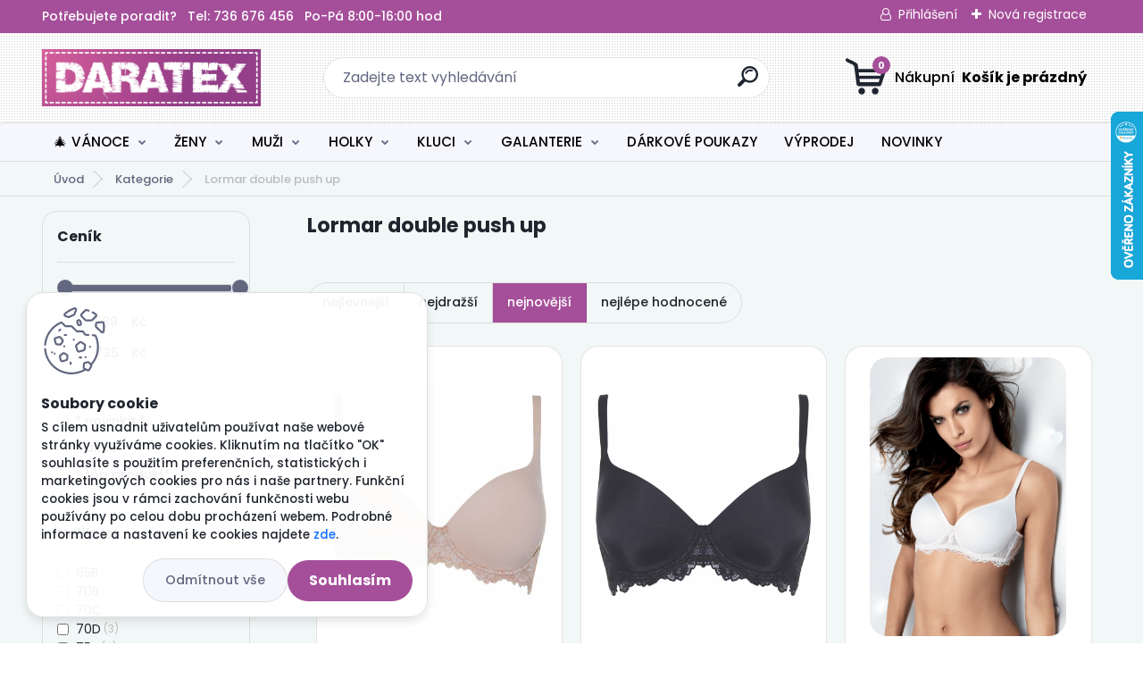

--- FILE ---
content_type: text/html; charset=utf-8
request_url: https://www.daratex.cz/Lormar-double-push-up
body_size: 24929
content:


        <!DOCTYPE html>
    <html xmlns:og="http://ogp.me/ns#" xmlns:fb="http://www.facebook.com/2008/fbml" lang="cs" class="tmpl__titanium">
      <head>
          <script>
              window.cookie_preferences = getCookieSettings('cookie_preferences');
              window.cookie_statistics = getCookieSettings('cookie_statistics');
              window.cookie_marketing = getCookieSettings('cookie_marketing');

              function getCookieSettings(cookie_name) {
                  if (document.cookie.length > 0)
                  {
                      cookie_start = document.cookie.indexOf(cookie_name + "=");
                      if (cookie_start != -1)
                      {
                          cookie_start = cookie_start + cookie_name.length + 1;
                          cookie_end = document.cookie.indexOf(";", cookie_start);
                          if (cookie_end == -1)
                          {
                              cookie_end = document.cookie.length;
                          }
                          return unescape(document.cookie.substring(cookie_start, cookie_end));
                      }
                  }
                  return false;
              }
          </script>
                    <script async src="https://www.googletagmanager.com/gtag/js?id=NKR2QX5"></script>
                            <script>
                    window.dataLayer = window.dataLayer || [];
                    function gtag(){dataLayer.push(arguments)};
                    gtag('consent', 'default', {
                        'ad_storage': String(window.cookie_marketing) !== 'false' ? 'granted' : 'denied',
                        'analytics_storage': String(window.cookie_statistics) !== 'false' ? 'granted' : 'denied',
                        'ad_personalization': String(window.cookie_statistics) !== 'false' ? 'granted' : 'denied',
                        'ad_user_data': String(window.cookie_statistics) !== 'false' ? 'granted' : 'denied'
                    });
                    dataLayer.push({
                        'event': 'default_consent'
                    });
                </script>
                    <script>(function(w,d,s,l,i){w[l]=w[l]||[];w[l].push({'gtm.start':
          new Date().getTime(),event:'gtm.js'});var f=d.getElementsByTagName(s)[0],
        j=d.createElement(s),dl=l!='dataLayer'?'&l='+l:'';j.async=true;j.src=
        'https://www.googletagmanager.com/gtm.js?id='+i+dl;f.parentNode.insertBefore(j,f);
      })(window,document,'script','dataLayer','GTM-NKR2QX5');
        window.dataLayer = window.dataLayer || [];
        window.dataLayer.push({
            event: 'eec.pageview',
            clientIP: '18.116.43.XX'
        });

    </script>
          <script type="text/javascript" src="https://c.seznam.cz/js/rc.js"></script>
              <title>Lormar double push up | DARATEX.cz</title>
        <script type="text/javascript">var action_unavailable='action_unavailable';var id_language = 'cs';var id_country_code = 'CZ';var language_code = 'cs-CZ';var path_request = '/request.php';var type_request = 'POST';var cache_break = "2517"; var enable_console_debug = false; var enable_logging_errors = false;var administration_id_language = 'cs';var administration_id_country_code = 'CZ';</script>          <script type="text/javascript" src="//ajax.googleapis.com/ajax/libs/jquery/1.8.3/jquery.min.js"></script>
          <script type="text/javascript" src="//code.jquery.com/ui/1.12.1/jquery-ui.min.js" ></script>
                  <script src="/wa_script/js/jquery.hoverIntent.minified.js?_=2025-01-14-11-59" type="text/javascript"></script>
        <script type="text/javascript" src="/admin/jscripts/jquery.qtip.min.js?_=2025-01-14-11-59"></script>
                  <script src="/wa_script/js/jquery.selectBoxIt.min.js?_=2025-01-14-11-59" type="text/javascript"></script>
                  <script src="/wa_script/js/bs_overlay.js?_=2025-01-14-11-59" type="text/javascript"></script>
        <script src="/wa_script/js/bs_design.js?_=2025-01-14-11-59" type="text/javascript"></script>
        <script src="/admin/jscripts/wa_translation.js?_=2025-01-14-11-59" type="text/javascript"></script>
        <link rel="stylesheet" type="text/css" href="/css/jquery.selectBoxIt.wa_script.css?_=2025-01-14-11-59" media="screen, projection">
        <link rel="stylesheet" type="text/css" href="/css/jquery.qtip.lupa.css?_=2025-01-14-11-59">
        
        <link rel="stylesheet" type="text/css" href="/fotky31171/icons/flat_icons/font/flaticon.css?_=1582105376" >          <script src="/wa_script/js/jquery.colorbox-min.js?_=2025-01-14-11-59" type="text/javascript"></script>
          <link rel="stylesheet" type="text/css" href="/css/colorbox.css?_=2025-01-14-11-59">
          <script type="text/javascript">
            jQuery(document).ready(function() {
              (function() {
                function createGalleries(rel) {
                  var regex = new RegExp(rel + "\\[(\\d+)]"),
                      m, group = "g_" + rel, groupN;
                  $("a[rel*=" + rel + "]").each(function() {
                    m = regex.exec(this.getAttribute("rel"));
                    if(m) {
                      groupN = group + m[1];
                    } else {
                      groupN = group;
                    }
                    $(this).colorbox({
                      rel: groupN,
                      slideshow:true,
                       maxWidth: "85%",
                       maxHeight: "85%",
                       returnFocus: false
                    });
                  });
                }
                createGalleries("lytebox");
                createGalleries("lyteshow");
              })();
            });</script>
          <script type="text/javascript">
      function init_products_hovers()
      {
        jQuery(".product").hoverIntent({
          over: function(){
            jQuery(this).find(".icons_width_hack").animate({width: "130px"}, 300, function(){});
          } ,
          out: function(){
            jQuery(this).find(".icons_width_hack").animate({width: "10px"}, 300, function(){});
          },
          interval: 40
        });
      }
      jQuery(document).ready(function(){

        jQuery(".param select, .sorting select").selectBoxIt();

        jQuery(".productFooter").click(function()
        {
          var $product_detail_link = jQuery(this).parent().find("a:first");

          if($product_detail_link.length && $product_detail_link.attr("href"))
          {
            window.location.href = $product_detail_link.attr("href");
          }
        });
        init_products_hovers();
        
        ebar_details_visibility = {};
        ebar_details_visibility["user"] = false;
        ebar_details_visibility["basket"] = false;

        ebar_details_timer = {};
        ebar_details_timer["user"] = setTimeout(function(){},100);
        ebar_details_timer["basket"] = setTimeout(function(){},100);

        function ebar_set_show($caller)
        {
          var $box_name = $($caller).attr("id").split("_")[0];

          ebar_details_visibility["user"] = false;
          ebar_details_visibility["basket"] = false;

          ebar_details_visibility[$box_name] = true;

          resolve_ebar_set_visibility("user");
          resolve_ebar_set_visibility("basket");
        }

        function ebar_set_hide($caller)
        {
          var $box_name = $($caller).attr("id").split("_")[0];

          ebar_details_visibility[$box_name] = false;

          clearTimeout(ebar_details_timer[$box_name]);
          ebar_details_timer[$box_name] = setTimeout(function(){resolve_ebar_set_visibility($box_name);},300);
        }

        function resolve_ebar_set_visibility($box_name)
        {
          if(   ebar_details_visibility[$box_name]
             && jQuery("#"+$box_name+"_detail").is(":hidden"))
          {
            jQuery("#"+$box_name+"_detail").slideDown(300);
          }
          else if(   !ebar_details_visibility[$box_name]
                  && jQuery("#"+$box_name+"_detail").not(":hidden"))
          {
            jQuery("#"+$box_name+"_detail").slideUp(0, function() {
              $(this).css({overflow: ""});
            });
          }
        }

        
        jQuery("#user_icon, #basket_icon").hoverIntent({
          over: function(){
            ebar_set_show(this);
            
          } ,
          out: function(){
            ebar_set_hide(this);
          },
          interval: 40
        });
        
        jQuery("#user_icon").click(function(e)
        {
          if(jQuery(e.target).attr("id") == "user_icon")
          {
            window.location.href = "https://www.daratex.cz/daratex/e-login/";
          }
        });

        jQuery("#basket_icon").click(function(e)
        {
          if(jQuery(e.target).attr("id") == "basket_icon")
          {
            window.location.href = "https://www.daratex.cz/daratex/e-basket/";
          }
        });
      
      });
    </script>        <meta http-equiv="Content-language" content="cs">
        <meta http-equiv="Content-Type" content="text/html; charset=utf-8">
        <meta name="language" content="czech">
        <meta name="keywords" content="lormar double push up">
        <meta name="description" content="Až o dvě velikosti plnější poprsí se smyslnou lormar double push up podprsenkou. Osvěžte svůj prádelník o tyto luxusní italské kousky, nebudete litovat.">
        <meta name="revisit-after" content="1 Days">
        <meta name="distribution" content="global">
        <meta name="expires" content="never">
                  <meta name="expires" content="never">
                    <link rel="canonical" href="https://www.daratex.cz/Lormar-double-push-up"/>
          <meta property="og:image" content="https://www.daratex.cz/fotky31171/a1.jpg" />
<meta property="og:image:secure_url" content="https://www.daratex.cz/fotky31171/a1.jpg" />
<meta property="og:image:type" content="image/jpg" />

<meta name="google-site-verification" content="ugb6iyuBI2fZj04Sp0KNCRH3KcxGoywIRdt87TqcoQE"/>
<meta name="facebook-domain-verification" content="pu0wizc7bvy27pr7kvxoj1e8144dsn"/>            <meta name="robots" content="index, follow">
                      <link href="//www.daratex.cz/fotky31171/Daratex-favicon.jpg" rel="icon" type="image/jpeg">
          <link rel="shortcut icon" type="image/jpeg" href="//www.daratex.cz/fotky31171/Daratex-favicon.jpg">
                  <link rel="stylesheet" type="text/css" href="/css/lang_dependent_css/lang_cs.css?_=2025-01-14-11-59" media="screen, projection">
                <link rel='stylesheet' type='text/css' href='/wa_script/js/styles.css?_=2025-01-14-11-59'>
        <script language='javascript' type='text/javascript' src='/wa_script/js/javascripts.js?_=2025-01-14-11-59'></script>
        <script language='javascript' type='text/javascript' src='/wa_script/js/check_tel.js?_=2025-01-14-11-59'></script>
          <script src="/assets/javascripts/buy_button.js?_=2025-01-14-11-59"></script>
            <script type="text/javascript" src="/wa_script/js/bs_user.js?_=2025-01-14-11-59"></script>
        <script type="text/javascript" src="/wa_script/js/bs_fce.js?_=2025-01-14-11-59"></script>
        <script type="text/javascript" src="/wa_script/js/bs_fixed_bar.js?_=2025-01-14-11-59"></script>
        <script type="text/javascript" src="/bohemiasoft/js/bs.js?_=2025-01-14-11-59"></script>
        <script src="/wa_script/js/jquery.number.min.js?_=2025-01-14-11-59" type="text/javascript"></script>
        <script type="text/javascript">
            BS.User.id = 31171;
            BS.User.domain = "daratex";
            BS.User.is_responsive_layout = true;
            BS.User.max_search_query_length = 50;
            BS.User.max_autocomplete_words_count = 5;

            WA.Translation._autocompleter_ambiguous_query = ' Hledavý výraz je pro našeptávač příliš obecný. Zadejte prosím další znaky, slova nebo pokračujte odesláním formuláře pro vyhledávání.';
            WA.Translation._autocompleter_no_results_found = ' Nebyly nalezeny žádné produkty ani kategorie.';
            WA.Translation._error = " Chyba";
            WA.Translation._success = " Nastaveno";
            WA.Translation._warning = " Upozornění";
            WA.Translation._multiples_inc_notify = '<p class="multiples-warning"><strong>Tento produkt je možné objednat pouze v násobcích #inc#. </strong><br><small>Vámi zadaný počet kusů byl navýšen dle tohoto násobku.</small></p>';
            WA.Translation._shipping_change_selected = " Změnit...";
            WA.Translation._shipping_deliver_to_address = " Zásilka bude doručena na zvolenou adresu";

            BS.Design.template = {
              name: "titanium",
              is_selected: function(name) {
                if(Array.isArray(name)) {
                  return name.indexOf(this.name) > -1;
                } else {
                  return name === this.name;
                }
              }
            };
            BS.Design.isLayout3 = true;
            BS.Design.templates = {
              TEMPLATE_ARGON: "argon",TEMPLATE_NEON: "neon",TEMPLATE_CARBON: "carbon",TEMPLATE_XENON: "xenon",TEMPLATE_AURUM: "aurum",TEMPLATE_CUPRUM: "cuprum",TEMPLATE_ERBIUM: "erbium",TEMPLATE_CADMIUM: "cadmium",TEMPLATE_BARIUM: "barium",TEMPLATE_CHROMIUM: "chromium",TEMPLATE_SILICIUM: "silicium",TEMPLATE_IRIDIUM: "iridium",TEMPLATE_INDIUM: "indium",TEMPLATE_OXYGEN: "oxygen",TEMPLATE_HELIUM: "helium",TEMPLATE_FLUOR: "fluor",TEMPLATE_FERRUM: "ferrum",TEMPLATE_TERBIUM: "terbium",TEMPLATE_URANIUM: "uranium",TEMPLATE_ZINCUM: "zincum",TEMPLATE_CERIUM: "cerium",TEMPLATE_KRYPTON: "krypton",TEMPLATE_THORIUM: "thorium",TEMPLATE_ETHERUM: "etherum",TEMPLATE_KRYPTONIT: "kryptonit",TEMPLATE_TITANIUM: "titanium",TEMPLATE_PLATINUM: "platinum"            };
        </script>
                  <script src="/js/progress_button/modernizr.custom.js"></script>
                      <link rel="stylesheet" type="text/css" href="/bower_components/owl.carousel/dist/assets/owl.carousel.min.css" />
            <link rel="stylesheet" type="text/css" href="/bower_components/owl.carousel/dist/assets/owl.theme.default.min.css" />
            <script src="/bower_components/owl.carousel/dist/owl.carousel.min.js"></script>
                      <link rel="stylesheet" type="text/css" href="/bower_components/priority-nav/dist/priority-nav-core.css" />
            <script src="/bower_components/priority-nav/dist/priority-nav.js"></script>
                      <link rel="stylesheet" type="text/css" href="//static.bohemiasoft.com/jave/style.css?_=2025-01-14-11-59" media="screen">
                    <link rel="stylesheet" type="text/css" href="/css/font-awesome.4.7.0.min.css" media="screen">
          <link rel="stylesheet" type="text/css" href="/sablony/nove/titanium/titaniumpurple/css/product_var3.css?_=2025-01-14-11-59" media="screen">
          <style>
    :root {
        --primary: #a54f9a;
        --primary-dark: #a54f9a;
        --secondary: #f6f7fc;
        --secondary-v2: #626780;
        --element-color: #1f242d;
        --stars: #ffcf15;
        --sale: #c91e1e;
        
        --empty-basket-text: " Košík je prázdný";
        --full-shopping-basket-text: "nákupní košík";
        --choose-delivery-method-text: "Vyberte způsob doručení";
        --choose-payment-method-text: "Vyberte způsob platby";
        --free-price-text: "Zdarma";
        --continue-without-login-text: "Pokračovat bez přihlášení";
        --summary-order-text: "Shrnutí Vaší objednávky";
        --cart-contents-text: "Váš košík";
        --in-login-text: "Přihlášení";
        --in-registration-text: "Nová registrace";
        --in-forgotten-pass-text: "Zapomenuté heslo";
        --price-list-filter-text: "Ceník";
        --search-see-everything-text: "Zobrazit vše";
        --discount-code-text: "Mám slevový kód";
        --searched-cats-text: "Hledané kategorie";
        --back-to-eshop-text: "Zpátky do eshopu";
        --to-category-menu-text: "Do kategorie";
        --back-menu-text: "Zpět";
        --pagination-next-text: "Další";
        --pagination-previous-text: "Předchozí";
        --cookies-files-text: "Soubory cookie";
        --newsletter-button-text: "Odebírat";
        --newsletter-be-up-to-date-text: "Buďte v obraze";
        --specify-params-text: "Vyberte parametry";
        --article-tags-text: "Tagy článku";
        --watch-product-text: "Hlídat produkt";
        --notfull-shopping-text: "Nákupní";
        --notfull-basket-is-empty-text: " Košík je prázdný";
        --whole-blog-article-text: "Celý článek";
        --basket-content-text: " Obsah košíku";
        --products-in-cat-text: " Produkty v kategorii";
        
    }
</style>
          <link rel="stylesheet"
                type="text/css"
                id="tpl-editor-stylesheet"
                href="/sablony/nove/titanium/titaniumpurple/css/colors.css?_=2025-01-14-11-59"
                media="screen">

          <meta name="viewport" content="width=device-width, initial-scale=1.0">
          <link rel="stylesheet" 
                   type="text/css" 
                   href="https://static.bohemiasoft.com/custom-css/titanium.css?_1768981935" 
                   media="screen"><style type="text/css">
               <!--#site_logo{
                  width: 275px;
                  height: 100px;
                  background-image: url('/fotky31171/design_setup/images/custom_image_logo.jpg?cache_time=1659686399');
                  background-repeat: no-repeat;
                  
                }html body .myheader { 
          background-image: url('/fotky31171/design_setup/images/custom_image_centerpage.png?cache_time=1659686399');
          border: black;
          background-repeat: repeat;
          background-position: 50% 50%;
          background-color: #ffffff;
        }#page_background{
                  background-image: none;
                  background-repeat: repeat;
                  background-position: 0px 0px;
                  background-color: #f2f7f7;
                }.bgLupa{
                  padding: 0;
                  border: none;
                }
      /***font kategorie***/
      body #page .leftmenu2 ul li a {
                  color: #060005!important;
      }
      body #page .leftmenu ul li a {
                  color: #060005!important;
      }
      /***font kategorie - hover, active***/
      body #page .leftmenu2 ul li a:hover, body #page .leftmenu2 ul li.leftmenuAct a {
                  color:#a54f9a !important;
      }
      body #page .leftmenu ul li a:hover, body #page .leftmenu ul li.leftmenuAct a {
                  color:#a54f9a !important;
      }
      /***before kategorie***/
      #left-box li a::before {
                  color: #060005!important; 
        } 
      /***before kategorie - hover, active***/
      .leftmenu li:hover a::before, .leftmenuAct a::before, .leftmenu2 li:hover a::before, .leftmenuAct a::before {
                  color: #a54f9a!important; 
        }
      /***font podkategorie - hover, active***/
      body #page .leftmenu2 ul ul li a:hover, body #page .leftmenu2 ul ul li.leftmenu2Act a{
                  color: #a54f9a !important;
        }
      body #page .leftmenu ul ul li a:hover, body #page .leftmenu ul li.leftmenuAct ul li a:hover{
            color: #a54f9a !important;
        }
      /***before podkategorie***/
      html #left-box .leftmenu2 ul ul a::before{
                  color: #a54f9a!important; 
        }
      html #left-box .leftmenu ul ul a::before{
                  color: #a54f9a!important; 
      }
      /***before podkategorie - hover, active***/
      html #left-box .leftmenu2 ul ul li:hover a::before, html #left-box .leftmenu2 ul ul li.leftmenu2Act a::before{
                  color: #a54f9a !important; 
        }
      html #left-box .leftmenu ul ul li:hover a::before, html #left-box .leftmenu ul ul li.leftmenuAct a::before{
                  color: #a54f9a !important; 
        } 

 :root { 
 }
-->
                </style>          <link rel="stylesheet" type="text/css" href="/fotky31171/design_setup/css/user_defined.css?_=1759390527" media="screen, projection">
                    <script type="text/javascript" src="/admin/jscripts/wa_dialogs.js?_=2025-01-14-11-59"></script>
            <script>
      $(document).ready(function() {
        if (getCookie('show_cookie_message' + '_31171_cz') != 'no') {
          if($('#cookies-agreement').attr('data-location') === '0')
          {
            $('.cookies-wrapper').css("top", "0px");
          }
          else
          {
            $('.cookies-wrapper').css("bottom", "0px");
          }
          $('.cookies-wrapper').show();
        }

        $('#cookies-notify__close').click(function() {
          setCookie('show_cookie_message' + '_31171_cz', 'no');
          $('#cookies-agreement').slideUp();
          $("#masterpage").attr("style", "");
          setCookie('cookie_preferences', 'true');
          setCookie('cookie_statistics', 'true');
          setCookie('cookie_marketing', 'true');
          window.cookie_preferences = true;
          window.cookie_statistics = true;
          window.cookie_marketing = true;
          if(typeof gtag === 'function') {
              gtag('consent', 'update', {
                  'ad_storage': 'granted',
                  'analytics_storage': 'granted',
                  'ad_user_data': 'granted',
                  'ad_personalization': 'granted'
              });
          }
         return false;
        });

        $("#cookies-notify__disagree").click(function(){
            save_preferences();
        });

        $('#cookies-notify__preferences-button-close').click(function(){
            var cookies_notify_preferences = $("#cookies-notify-checkbox__preferences").is(':checked');
            var cookies_notify_statistics = $("#cookies-notify-checkbox__statistics").is(':checked');
            var cookies_notify_marketing = $("#cookies-notify-checkbox__marketing").is(':checked');
            save_preferences(cookies_notify_preferences, cookies_notify_statistics, cookies_notify_marketing);
        });

        function save_preferences(preferences = false, statistics = false, marketing = false)
        {
            setCookie('show_cookie_message' + '_31171_cz', 'no');
            $('#cookies-agreement').slideUp();
            $("#masterpage").attr("style", "");
            setCookie('cookie_preferences', preferences);
            setCookie('cookie_statistics', statistics);
            setCookie('cookie_marketing', marketing);
            window.cookie_preferences = preferences;
            window.cookie_statistics = statistics;
            window.cookie_marketing = marketing;
            if(marketing && typeof gtag === 'function')
            {
                gtag('consent', 'update', {
                    'ad_storage': 'granted'
                });
            }
            if(statistics && typeof gtag === 'function')
            {
                gtag('consent', 'update', {
                    'analytics_storage': 'granted',
                    'ad_user_data': 'granted',
                    'ad_personalization': 'granted',
                });
            }
            if(marketing === false && BS && BS.seznamIdentity) {
                BS.seznamIdentity.clearIdentity();
            }
        }

        /**
         * @param {String} cookie_name
         * @returns {String}
         */
        function getCookie(cookie_name) {
          if (document.cookie.length > 0)
          {
            cookie_start = document.cookie.indexOf(cookie_name + "=");
            if (cookie_start != -1)
            {
              cookie_start = cookie_start + cookie_name.length + 1;
              cookie_end = document.cookie.indexOf(";", cookie_start);
              if (cookie_end == -1)
              {
                cookie_end = document.cookie.length;
              }
              return unescape(document.cookie.substring(cookie_start, cookie_end));
            }
          }
          return "";
        }
        
        /**
         * @param {String} cookie_name
         * @param {String} value
         */
        function setCookie(cookie_name, value) {
          var time = new Date();
          time.setTime(time.getTime() + 365*24*60*60*1000); // + 1 rok
          var expires = "expires="+time.toUTCString();
          document.cookie = cookie_name + "=" + escape(value) + "; " + expires + "; path=/";
        }
      });
    </script>
    <script async src="https://www.googletagmanager.com/gtag/js?id=AW-809962619"></script><script>
window.dataLayer = window.dataLayer || [];
function gtag(){dataLayer.push(arguments);}
gtag('js', new Date());
gtag('config', 'AW-809962619', { debug_mode: true });
</script><script>
               (function(i,s,o,g,r,a,m){i['GoogleAnalyticsObject']=r;i[r]=i[r]||function(){
               (i[r].q=i[r].q||[]).push(arguments)},i[r].l=1*new Date();a=s.createElement(o),
               m=s.getElementsByTagName(o)[0];a.async=1;a.src=g;m.parentNode.insertBefore(a,m)
               })(window,document,'script','//www.google-analytics.com/analytics.js','ga');
               ga('create', '', 'auto');
               ga('require','displayfeatures');ga('send', 'pageview');ga('require', 'ec');
                </script><script type="text/javascript" src="/wa_script/js/ga_enhanced_helper.js"></script>        <script type="text/javascript" src="/wa_script/js/search_autocompleter.js?_=2025-01-14-11-59"></script>
              <script>
              WA.Translation._complete_specification = "POPIS";
              WA.Translation._dont_have_acc = "Nemáte účet? ";
              WA.Translation._have_acc = "Již máte účet? ";
              WA.Translation._register_titanium = "Zaregistrujte se ";
              WA.Translation._login_titanium = "Přihlašte se ";
              WA.Translation._placeholder_voucher = "Sem vložte kód";
          </script>
                <script src="/wa_script/js/template/titanium/script.js?_=2025-01-14-11-59"></script>
                    <link rel="stylesheet" type="text/css" href="/assets/vendor/magnific-popup/magnific-popup.css" />
      <script src="/assets/vendor/magnific-popup/jquery.magnific-popup.js"></script>
      <script type="text/javascript">
        BS.env = {
          decPoint: ",",
          basketFloatEnabled: false        };
      </script>
      <script type="text/javascript" src="/node_modules/select2/dist/js/select2.min.js"></script>
      <script type="text/javascript" src="/node_modules/maximize-select2-height/maximize-select2-height.min.js"></script>
      <script type="text/javascript">
        (function() {
          $.fn.select2.defaults.set("language", {
            noResults: function() {return " Nenalezeny žádné položky"},
            inputTooShort: function(o) {
              var n = o.minimum - o.input.length;
              return " Prosím zadejte #N# nebo více znaků.".replace("#N#", n);
            }
          });
          $.fn.select2.defaults.set("width", "100%")
        })();

      </script>
      <link type="text/css" rel="stylesheet" href="/node_modules/select2/dist/css/select2.min.css" />
      <script type="text/javascript" src="/wa_script/js/countdown_timer.js?_=2025-01-14-11-59"></script>
      <script type="text/javascript" src="/wa_script/js/app.js?_=2025-01-14-11-59"></script>
      <script type="text/javascript" src="/node_modules/jquery-validation/dist/jquery.validate.min.js"></script>

                <link rel="stylesheet" type="text/css" href="/fotky31171/design_setup/css/__style.css?_=1659687998" />
          <script src="https://popup.marketplace-wa.cz/media/pop.68400822c7fdc9320950fef29ec1abb39d2d5200.1766249814.js" async></script>
          </head>
          <script type="text/javascript">
        var fb_pixel = 'active';
      </script>
      <script type="text/javascript" src="/wa_script/js/fb_pixel_func.js"></script>
              <!-- Glami piXel -->
        <script>
            (function(f, a, s, h, i, o, n) {f['GlamiTrackerObject'] = i;
                f[i]=f[i]||function(){(f[i].q=f[i].q||[]).push(arguments)};o=a.createElement(s),
                    n=a.getElementsByTagName(s)[0];o.async=1;o.src=h;n.parentNode.insertBefore(o,n)
            })(window, document, 'script', '//www.glami.cz/js/compiled/pt.js', 'glami');
            glami('create', '7639A9E0D7E52FDCA310C6AE8770128B', 'cz');
            glami('track', 'PageView');
        </script>
        <!-- End Glami piXel -->
          <body class="lang-cs layout3 not-home page-category page-category-20-203 basket-empty slider_available template-slider-custom vat-payer-y alternative-currency-n" >
      <!-- Google Tag Manager (noscript) end -->
    <noscript><iframe src="https://www.googletagmanager.com/ns.html?id=GTM-NKR2QX5"
                      height="0" width="0" style="display:none;visibility:hidden"></iframe></noscript>
    <!-- End Google Tag Manager (noscript) -->
      <script>gtag("event", "page_view", {
    "ecomm_pagetype": "category",
    "send_to": "AW-809962619"
});
</script>    <a name="topweb"></a>
            <div id="cookies-agreement" class="cookies-wrapper" data-location="1"
         >
      <div class="cookies-notify-background"></div>
      <div class="cookies-notify" style="display:block!important;">
        <div class="cookies-notify__bar">
          <div class="cookies-notify__bar1">
            <div class="cookies-notify__text"
                                 >
                S cílem usnadnit uživatelům používat naše webové stránky využíváme cookies. Kliknutím na tlačítko "OK" souhlasíte s použitím preferenčních, statistických i marketingových cookies pro nás i naše partnery. Funkční cookies jsou v rámci zachování funkčnosti webu používány po celou dobu procházení webem. Podrobné informace a nastavení ke cookies najdete <span class="cookies-notify__detail_button">zde</span>.            </div>
            <div class="cookies-notify__button">
                <a href="#" id="cookies-notify__disagree" class="secondary-btn"
                   style="color: #000000;
                           background-color: #c8c8c8;
                           opacity: 1"
                >Odmítnout vše</a>
              <a href="#" id="cookies-notify__close"
                 style="color: #000000;
                        background-color: #c8c8c8;
                        opacity: 1"
                >Souhlasím</a>
            </div>
          </div>
                        <div class="cookies-notify__detail_box hidden"
                             >
                <div id="cookies-nofify__close_detail"> Zavřít</div>
                <div>
                    <br />
                    <b> Co jsou cookies?</b><br />
                    <span> Cookies jsou krátké textové informace, které jsou uloženy ve Vašem prohlížeči. Tyto informace běžně používají všechny webové stránky a jejich procházením dochází k ukládání cookies. Pomocí partnerských skriptů, které mohou stránky používat (například Google analytics</span><br /><br />
                    <b> Jak lze nastavit práci webu s cookies?</b><br />
                    <span> Přestože doporučujeme povolit používání všech typů cookies, práci webu s nimi můžete nastavit dle vlastních preferencí pomocí checkboxů zobrazených níže. Po odsouhlasení nastavení práce s cookies můžete změnit své rozhodnutí smazáním či editací cookies přímo v nastavení Vašeho prohlížeče. Podrobnější informace k promazání cookies najdete v nápovědě Vašeho prohlížeče.</span>
                </div>
                <div class="cookies-notify__checkboxes"
                                    >
                    <div class="checkbox-custom checkbox-default cookies-notify__checkbox">
                        <input type="checkbox" id="cookies-notify-checkbox__functional" checked disabled />
                        <label for="cookies-notify-checkbox__functional" class="cookies-notify__checkbox_label"> Nutné</label>
                    </div>
                    <div class="checkbox-custom checkbox-default cookies-notify__checkbox">
                        <input type="checkbox" id="cookies-notify-checkbox__preferences" checked />
                        <label for="cookies-notify-checkbox__preferences" class="cookies-notify__checkbox_label"> Preferenční</label>
                    </div>
                    <div class="checkbox-custom checkbox-default cookies-notify__checkbox">
                        <input type="checkbox" id="cookies-notify-checkbox__statistics" checked />
                        <label for="cookies-notify-checkbox__statistics" class="cookies-notify__checkbox_label"> Statistické</label>
                    </div>
                    <div class="checkbox-custom checkbox-default cookies-notify__checkbox">
                        <input type="checkbox" id="cookies-notify-checkbox__marketing" checked />
                        <label for="cookies-notify-checkbox__marketing" class="cookies-notify__checkbox_label"> Marketingové</label>
                    </div>
                </div>
                <div id="cookies-notify__cookie_types">
                    <div class="cookies-notify__cookie_type cookie-active" data-type="functional">
                         Nutné (13)
                    </div>
                    <div class="cookies-notify__cookie_type" data-type="preferences">
                         Preferenční (1)
                    </div>
                    <div class="cookies-notify__cookie_type" data-type="statistics">
                         Statistické (15)
                    </div>
                    <div class="cookies-notify__cookie_type" data-type="marketing">
                         Marketingové (15)
                    </div>
                    <div class="cookies-notify__cookie_type" data-type="unclassified">
                         Neklasifikované (7)
                    </div>
                </div>
                <div id="cookies-notify__cookie_detail">
                    <div class="cookie-notify__cookie_description">
                        <span id="cookie-notify__description_functional" class="cookie_description_active"> Tyto informace jsou nezbytné ke správnému chodu webové stránky jako například vkládání zboží do košíku, uložení vyplněných údajů nebo přihlášení do zákaznické sekce.</span>
                        <span id="cookie-notify__description_preferences" class="hidden"> Tyto cookies umožní přizpůsobit chování nebo vzhled stránky dle Vašich potřeb, například volba jazyka.</span>
                        <span id="cookie-notify__description_statistics" class="hidden"> Díky těmto cookies mohou majitelé i developeři webu více porozumět chování uživatelů a vyvijet stránku tak, aby byla co nejvíce prozákaznická. Tedy abyste co nejrychleji našli hledané zboží nebo co nejsnáze dokončili jeho nákup.</span>
                        <span id="cookie-notify__description_marketing" class="hidden"> Tyto informace umožní personalizovat zobrazení nabídek přímo pro Vás díky historické zkušenosti procházení dřívějších stránek a nabídek.</span>
                        <span id="cookie-notify__description_unclassified" class="hidden"> Tyto cookies prozatím nebyly roztříděny do vlastní kategorie.</span>
                    </div>
                    <style>
                        #cookies-notify__cookie_detail_table td
                        {
                            color: #ffffff                        }
                    </style>
                    <table class="table" id="cookies-notify__cookie_detail_table">
                        <thead>
                            <tr>
                                <th> Jméno</th>
                                <th> Účel</th>
                                <th> Vypršení</th>
                            </tr>
                        </thead>
                        <tbody>
                                                    <tr>
                                <td>show_cookie_message</td>
                                <td>Ukládá informaci o potřebě zobrazení cookie lišty</td>
                                <td>1 rok</td>
                            </tr>
                                                        <tr>
                                <td>__zlcmid</td>
                                <td>Tento soubor cookie se používá k uložení identity návštěvníka během návštěv a preference návštěvníka deaktivovat naši funkci živého chatu. </td>
                                <td>1 rok</td>
                            </tr>
                                                        <tr>
                                <td>__cfruid</td>
                                <td>Tento soubor cookie je součástí služeb poskytovaných společností Cloudflare – včetně vyrovnávání zátěže, doručování obsahu webových stránek a poskytování připojení DNS pro provozovatele webových stránek. </td>
                                <td>relace</td>
                            </tr>
                                                        <tr>
                                <td>_auth</td>
                                <td>Zajišťuje bezpečnost procházení návštěvníků tím, že zabraňuje padělání požadavků mezi stránkami. Tento soubor cookie je nezbytný pro bezpečnost webu a návštěvníka. </td>
                                <td>1 rok</td>
                            </tr>
                                                        <tr>
                                <td>csrftoken</td>
                                <td>Pomáhá předcházet útokům Cross-Site Request Forgery (CSRF). 
</td>
                                <td>1 rok</td>
                            </tr>
                                                        <tr>
                                <td>PHPSESSID</td>
                                <td>Zachovává stav uživatelské relace napříč požadavky na stránky. </td>
                                <td>relace</td>
                            </tr>
                                                        <tr>
                                <td>rc::a</td>
                                <td>Tento soubor cookie se používá k rozlišení mezi lidmi a roboty. To je výhodné pro web, aby
vytvářet platné zprávy o používání jejich webových stránek. </td>
                                <td>persistentní</td>
                            </tr>
                                                        <tr>
                                <td>rc::c</td>
                                <td>Tento soubor cookie se používá k rozlišení mezi lidmi a roboty. </td>
                                <td>relace</td>
                            </tr>
                                                        <tr>
                                <td>AWSALBCORS</td>
                                <td>Registruje, který server-cluster obsluhuje návštěvníka. To se používá v kontextu s vyrovnáváním zátěže, aby se optimalizovala uživatelská zkušenost. </td>
                                <td>6 dnů</td>
                            </tr>
                                                        <tr>
                                <td>18plus_allow_access#</td>
                                <td>Ukládá informaci o odsouhlasení okna 18+ pro web.</td>
                                <td>neznámý</td>
                            </tr>
                                                        <tr>
                                <td>18plus_cat#</td>
                                <td>Ukládá informaci o odsouhlasení okna 18+ pro kategorii.</td>
                                <td>neznámý</td>
                            </tr>
                                                        <tr>
                                <td>bs_slide_menu</td>
                                <td></td>
                                <td>neznámý</td>
                            </tr>
                                                        <tr>
                                <td>left_menu</td>
                                <td>Ukládá informaci o způsobu zobrazení levého menu.</td>
                                <td>neznámý</td>
                            </tr>
                                                    </tbody>
                    </table>
                    <div class="cookies-notify__button">
                        <a href="#" id="cookies-notify__preferences-button-close"
                           style="color: #000000;
                                background-color: #c8c8c8;
                                opacity: 1">
                            Uložit nastavení                        </a>
                    </div>
                </div>
            </div>
                    </div>
      </div>
    </div>
    
  <div id="responsive_layout_large"></div><div id="page">      <div class="top-bar" id="topBar">
                  <div class="top-bar-content">
            <p>Potřebujete poradit?   Tel: 736 676 456   Po-Pá 8:00-16:00 hod    </p>          </div>
                    <div class="top-bar-login">
                          <span class="user-login"><a href="/daratex/e-login">Přihlášení</a></span>
              <span class="user-register"><a href="/daratex/e-register">Nová registrace</a></span>
                        </div>
                        </div>
          <script type="text/javascript">
      var responsive_articlemenu_name = ' Menu';
      var responsive_eshopmenu_name = ' E-shop';
    </script>
        <link rel="stylesheet" type="text/css" href="/css/masterslider.css?_=2025-01-14-11-59" media="screen, projection">
    <script type="text/javascript" src="/js/masterslider.min.js"></script>
    <div class="myheader">
                <div class="navigate_bar">
            <div class="logo-wrapper">
            <a id="site_logo" href="//www.daratex.cz" class="mylogo" aria-label="Logo"></a>
    </div>
                <div id="search">
      <form name="search" id="searchForm" action="/search-engine.htm" method="GET" enctype="multipart/form-data">
        <label for="q" class="title_left2"> Hľadanie</label>
        <p>
          <input name="slovo" type="text" class="inputBox" id="q" placeholder=" Zadejte text vyhledávání" maxlength="50">
          
          <input type="hidden" id="source_service" value="www.webareal.cz">
        </p>
        <div class="wrapper_search_submit">
          <input type="submit" class="search_submit" aria-label="search" name="search_submit" value="">
        </div>
        <div id="search_setup_area">
          <input id="hledatjak2" checked="checked" type="radio" name="hledatjak" value="2">
          <label for="hledatjak2">Hledat ve zboží</label>
          <br />
          <input id="hledatjak1"  type="radio" name="hledatjak" value="1">
          <label for="hledatjak1">Hledat v článcích</label>
                    <script type="text/javascript">
            function resolve_search_mode_visibility()
            {
              if (jQuery('form[name=search] input').is(':focus'))
              {
                if (jQuery('#search_setup_area').is(':hidden'))
                {
                  jQuery('#search_setup_area').slideDown(400);
                }
              }
              else
              {
                if (jQuery('#search_setup_area').not(':hidden'))
                {
                  jQuery('#search_setup_area').slideUp(400);
                }
              }
            }

            $('form[name=search] input').click(function() {
              this.focus();
            });

            jQuery('form[name=search] input')
                .focus(function() {
                  resolve_search_mode_visibility();
                })
                .blur(function() {
                  setTimeout(function() {
                    resolve_search_mode_visibility();
                  }, 1000);
                });

          </script>
                  </div>
      </form>
    </div>
            
  <div id="ebar" class="" >        <div id="basket_icon" >
            <div id="basket_detail">
                <div id="basket_arrow_tag"></div>
                <div id="basket_content_tag">
                    <a id="quantity_tag" href="/daratex/e-basket" rel="nofollow" class="elink"><span class="quantity_count">0</span>
                    <span class="basket_empty"> Váš nákupní košík <span class="bold">je prázdný</span></span></a>                </div>
            </div>
        </div>
                </div>      </div>
          </div>
        <div class="eshop-menu drop-menu" id="dropMenu">
      <div id="dropMenuWrapper">
            <div class="menu-wrapper leftmenu" id="menuWrapper">
          <ul class="root-eshop-menu" id="menuContent">
              <li class="home-button">
              <a href="//www.daratex.cz">
      <i class="fa fa-home" aria-hidden="true"></i>
    </a>
            </li>
            <li class="eshop-menu-item item-1 has-submenu item-active">
            <a class="item-link level-1" href="/Kategorie-c20_0_1.htm">Kategorie</a>
          <ul class="eshop-submenu-root menu-level-2">
          <li class="eshop-menu-item item-1">
            <div class="menu-item-box">
                <div class="menu-item-cat">
          <a class="item-link level-2" href="/Kategorie-c20_145_2.htm">Dámské prádlo</a>
                  </div>
      </div>
          </li>
        <li class="eshop-menu-item item-2">
            <div class="menu-item-box">
                <div class="menu-item-cat">
          <a class="item-link level-2" href="/Kategorie-c20_146_2.htm">Spodní prádlo</a>
                  </div>
      </div>
          </li>
        <li class="eshop-menu-item item-3">
            <div class="menu-item-box">
                <div class="menu-item-cat">
          <a class="item-link level-2" href="/Kategorie-c20_147_2.htm">Kalhotky</a>
                  </div>
      </div>
          </li>
        <li class="eshop-menu-item item-4">
            <div class="menu-item-box">
                <div class="menu-item-cat">
          <a class="item-link level-2" href="/Kategorie-c20_148_2.htm">Andrie</a>
                  </div>
      </div>
          </li>
        <li class="eshop-menu-item item-5">
            <div class="menu-item-box">
                <div class="menu-item-cat">
          <a class="item-link level-2" href="/Kategorie-c20_149_2.htm">Lovelygirl</a>
                  </div>
      </div>
          </li>
        <li class="eshop-menu-item item-6">
            <div class="menu-item-box">
                <div class="menu-item-cat">
          <a class="item-link level-2" href="/Kategorie-c20_150_2.htm">Krajkové kalhotky</a>
                  </div>
      </div>
          </li>
        <li class="eshop-menu-item item-7">
            <div class="menu-item-box">
                <div class="menu-item-cat">
          <a class="item-link level-2" href="/Kategorie-c20_151_2.htm">Sportovní podprsenka</a>
                  </div>
      </div>
          </li>
        <li class="eshop-menu-item item-8">
            <div class="menu-item-box">
                <div class="menu-item-cat">
          <a class="item-link level-2" href="/Kategorie-c20_152_2.htm">Ponožky</a>
                  </div>
      </div>
          </li>
        <li class="eshop-menu-item item-9">
            <div class="menu-item-box">
                <div class="menu-item-cat">
          <a class="item-link level-2" href="/Kategorie-c20_153_2.htm">Ponožky Voxx</a>
                  </div>
      </div>
          </li>
        <li class="eshop-menu-item item-10">
            <div class="menu-item-box">
                <div class="menu-item-cat">
          <a class="item-link level-2" href="/Kategorie-c20_154_2.htm">Vtipné ponožky</a>
                  </div>
      </div>
          </li>
        <li class="eshop-menu-item item-11">
            <div class="menu-item-box">
                <div class="menu-item-cat">
          <a class="item-link level-2" href="/Kategorie-c20_155_2.htm">Veselé ponožky</a>
                  </div>
      </div>
          </li>
        <li class="eshop-menu-item item-12">
            <div class="menu-item-box">
                <div class="menu-item-cat">
          <a class="item-link level-2" href="/Kategorie-c20_156_2.htm">Bambusové ponožky</a>
                  </div>
      </div>
          </li>
        <li class="eshop-menu-item item-13">
            <div class="menu-item-box">
                <div class="menu-item-cat">
          <a class="item-link level-2" href="/Kategorie-c20_157_2.htm">Punčochové kalhoty</a>
                  </div>
      </div>
          </li>
        <li class="eshop-menu-item item-14">
            <div class="menu-item-box">
                <div class="menu-item-cat">
          <a class="item-link level-2" href="/Kategorie-c20_158_2.htm">Podkolenky</a>
                  </div>
      </div>
          </li>
        <li class="eshop-menu-item item-15">
            <div class="menu-item-box">
                <div class="menu-item-cat">
          <a class="item-link level-2" href="/Kategorie-c20_159_2.htm">Podkolenky dámské</a>
                  </div>
      </div>
          </li>
        <li class="eshop-menu-item item-16">
            <div class="menu-item-box">
                <div class="menu-item-cat">
          <a class="item-link level-2" href="/Kategorie-c20_160_2.htm">Pyžamo</a>
                  </div>
      </div>
          </li>
        <li class="eshop-menu-item item-17">
            <div class="menu-item-box">
                <div class="menu-item-cat">
          <a class="item-link level-2" href="/Kategorie-c20_161_2.htm">Luiz</a>
                  </div>
      </div>
          </li>
        <li class="eshop-menu-item item-18">
            <div class="menu-item-box">
                <div class="menu-item-cat">
          <a class="item-link level-2" href="/Kategorie-c20_162_2.htm">Termoprádlo</a>
                  </div>
      </div>
          </li>
        <li class="eshop-menu-item item-19">
            <div class="menu-item-box">
                <div class="menu-item-cat">
          <a class="item-link level-2" href="/Kategorie-c20_163_2.htm">Termo triko</a>
                  </div>
      </div>
          </li>
        <li class="eshop-menu-item item-20">
            <div class="menu-item-box">
                <div class="menu-item-cat">
          <a class="item-link level-2" href="/Kategorie-c20_164_2.htm">Dámské tílko</a>
                  </div>
      </div>
          </li>
        <li class="eshop-menu-item item-21">
            <div class="menu-item-box">
                <div class="menu-item-cat">
          <a class="item-link level-2" href="/Kategorie-c20_165_2.htm">Funkční triko</a>
                  </div>
      </div>
          </li>
        <li class="eshop-menu-item item-22">
            <div class="menu-item-box">
                <div class="menu-item-cat">
          <a class="item-link level-2" href="/Kategorie-c20_166_2.htm">Dětské spodní prádlo</a>
                  </div>
      </div>
          </li>
        <li class="eshop-menu-item item-23">
            <div class="menu-item-box">
                <div class="menu-item-cat">
          <a class="item-link level-2" href="/Kategorie-c20_167_2.htm">Pleas</a>
                  </div>
      </div>
          </li>
        <li class="eshop-menu-item item-24">
            <div class="menu-item-box">
                <div class="menu-item-cat">
          <a class="item-link level-2" href="/Kategorie-c20_168_2.htm">Kalhotky Emy</a>
                  </div>
      </div>
          </li>
        <li class="eshop-menu-item item-25">
            <div class="menu-item-box">
                <div class="menu-item-cat">
          <a class="item-link level-2" href="/Kategorie-c20_169_2.htm">Tílka</a>
                  </div>
      </div>
          </li>
        <li class="eshop-menu-item item-26">
            <div class="menu-item-box">
                <div class="menu-item-cat">
          <a class="item-link level-2" href="/Kategorie-c20_170_2.htm">Pánské prádlo</a>
                  </div>
      </div>
          </li>
        <li class="eshop-menu-item item-27">
            <div class="menu-item-box">
                <div class="menu-item-cat">
          <a class="item-link level-2" href="/Kategorie-c20_171_2.htm">Trenky</a>
                  </div>
      </div>
          </li>
        <li class="eshop-menu-item item-28">
            <div class="menu-item-box">
                <div class="menu-item-cat">
          <a class="item-link level-2" href="/Kategorie-c20_172_2.htm">Andrie trenýrky</a>
                  </div>
      </div>
          </li>
        <li class="eshop-menu-item item-29">
            <div class="menu-item-box">
                <div class="menu-item-cat">
          <a class="item-link level-2" href="/Kategorie-c20_173_2.htm">Climber trenýrky</a>
                  </div>
      </div>
          </li>
        <li class="eshop-menu-item item-30">
            <div class="menu-item-box">
                <div class="menu-item-cat">
          <a class="item-link level-2" href="/Kategorie-c20_174_2.htm">pánské trenky Andrie</a>
                  </div>
      </div>
          </li>
        <li class="eshop-menu-item item-31">
            <div class="menu-item-box">
                <div class="menu-item-cat">
          <a class="item-link level-2" href="/Kategorie-c20_175_2.htm">Boxerky</a>
                  </div>
      </div>
          </li>
        <li class="eshop-menu-item item-32">
            <div class="menu-item-box">
                <div class="menu-item-cat">
          <a class="item-link level-2" href="/Kategorie-c20_176_2.htm">Cornette</a>
                  </div>
      </div>
          </li>
        <li class="eshop-menu-item item-33">
            <div class="menu-item-box">
                <div class="menu-item-cat">
          <a class="item-link level-2" href="/Kategorie-c20_177_2.htm">Slipy</a>
                  </div>
      </div>
          </li>
        <li class="eshop-menu-item item-34">
            <div class="menu-item-box">
                <div class="menu-item-cat">
          <a class="item-link level-2" href="/Kategorie-c20_178_2.htm">Spodky</a>
                  </div>
      </div>
          </li>
        <li class="eshop-menu-item item-35">
            <div class="menu-item-box">
                <div class="menu-item-cat">
          <a class="item-link level-2" href="/Kategorie-c20_179_2.htm">Termo ponožky</a>
                  </div>
      </div>
          </li>
        <li class="eshop-menu-item item-36">
            <div class="menu-item-box">
                <div class="menu-item-cat">
          <a class="item-link level-2" href="/Kategorie-c20_180_2.htm">Dětské ponožky</a>
                  </div>
      </div>
          </li>
        <li class="eshop-menu-item item-37">
            <div class="menu-item-box">
                <div class="menu-item-cat">
          <a class="item-link level-2" href="/Kategorie-c20_181_2.htm">Látky</a>
                  </div>
      </div>
          </li>
        <li class="eshop-menu-item item-38">
            <div class="menu-item-box">
                <div class="menu-item-cat">
          <a class="item-link level-2" href="/Kategorie-c20_182_2.htm">Látky eshop</a>
                  </div>
      </div>
          </li>
        <li class="eshop-menu-item item-39">
            <div class="menu-item-box">
                <div class="menu-item-cat">
          <a class="item-link level-2" href="/Kategorie-c20_184_2.htm">Vatelín</a>
                  </div>
      </div>
          </li>
        <li class="eshop-menu-item item-40">
            <div class="menu-item-box">
                <div class="menu-item-cat">
          <a class="item-link level-2" href="/Kategorie-c20_187_2.htm">Shaker</a>
                  </div>
      </div>
          </li>
        <li class="eshop-menu-item item-41">
            <div class="menu-item-box">
                <div class="menu-item-cat">
          <a class="item-link level-2" href="/Kategorie-c20_191_2.htm">Cornette pyžama</a>
                  </div>
      </div>
          </li>
        <li class="eshop-menu-item item-42">
            <div class="menu-item-box">
                <div class="menu-item-cat">
          <a class="item-link level-2" href="/Kategorie-c20_192_2.htm">Dámské pyžama Cornette</a>
                  </div>
      </div>
          </li>
        <li class="eshop-menu-item item-43">
            <div class="menu-item-box">
                <div class="menu-item-cat">
          <a class="item-link level-2" href="/Kategorie-c20_193_2.htm">Noční košile</a>
                  </div>
      </div>
          </li>
        <li class="eshop-menu-item item-44">
            <div class="menu-item-box">
                <div class="menu-item-cat">
          <a class="item-link level-2" href="/Kategorie-c20_194_2.htm">Dámské noční košile</a>
                  </div>
      </div>
          </li>
        <li class="eshop-menu-item item-45">
            <div class="menu-item-box">
                <div class="menu-item-cat">
          <a class="item-link level-2" href="/Kategorie-c20_195_2.htm">Noční košile Donna</a>
                  </div>
      </div>
          </li>
        <li class="eshop-menu-item item-46">
            <div class="menu-item-box">
                <div class="menu-item-cat">
          <a class="item-link level-2" href="/Kategorie-c20_196_2.htm">Leilieve</a>
                  </div>
      </div>
          </li>
        <li class="eshop-menu-item item-47">
            <div class="menu-item-box">
                <div class="menu-item-cat">
          <a class="item-link level-2" href="/Kategorie-c20_197_2.htm">Podprsenky Leilieve</a>
                  </div>
      </div>
          </li>
        <li class="eshop-menu-item item-48">
            <div class="menu-item-box">
                <div class="menu-item-cat">
          <a class="item-link level-2" href="/Kategorie-c20_198_2.htm">Leilieve spodní prádlo</a>
                  </div>
      </div>
          </li>
        <li class="eshop-menu-item item-49">
            <div class="menu-item-box">
                <div class="menu-item-cat">
          <a class="item-link level-2" href="/Kategorie-c20_199_2.htm">Lormar</a>
                  </div>
      </div>
          </li>
        <li class="eshop-menu-item item-50">
            <div class="menu-item-box">
                <div class="menu-item-cat">
          <a class="item-link level-2" href="/Kategorie-c20_200_2.htm">Podprsenky Lormar</a>
                  </div>
      </div>
          </li>
        <li class="eshop-menu-item item-51">
            <div class="menu-item-box">
                <div class="menu-item-cat">
          <a class="item-link level-2" href="/Kategorie-c20_201_2.htm">Extra push up podprsenky</a>
                  </div>
      </div>
          </li>
        <li class="eshop-menu-item item-52">
            <div class="menu-item-box">
                <div class="menu-item-cat">
          <a class="item-link level-2" href="/Kategorie-c20_202_2.htm">Leilieve push up</a>
                  </div>
      </div>
          </li>
        <li class="eshop-menu-item item-53 item-active">
            <div class="menu-item-box">
                <div class="menu-item-cat">
          <a class="item-link level-2" href="/Kategorie-c20_203_2.htm">Lormar double push up</a>
                  </div>
      </div>
          </li>
        <li class="eshop-menu-item item-54">
            <div class="menu-item-box">
                <div class="menu-item-cat">
          <a class="item-link level-2" href="/Kategorie-c20_204_2.htm">Lormar push up</a>
                  </div>
      </div>
          </li>
        <li class="eshop-menu-item item-55">
            <div class="menu-item-box">
                <div class="menu-item-cat">
          <a class="item-link level-2" href="/Kategorie-c20_205_2.htm">Push up podprsenky Lormar</a>
                  </div>
      </div>
          </li>
        <li class="eshop-menu-item item-56">
            <div class="menu-item-box">
                <div class="menu-item-cat">
          <a class="item-link level-2" href="/Kategorie-c20_206_2.htm">Push up podprsenky</a>
                  </div>
      </div>
          </li>
        <li class="eshop-menu-item item-57">
            <div class="menu-item-box">
                <div class="menu-item-cat">
          <a class="item-link level-2" href="/Kategorie-c20_207_2.htm">Super push up podprsenky</a>
                  </div>
      </div>
          </li>
        <li class="eshop-menu-item item-58">
            <div class="menu-item-box">
                <div class="menu-item-cat">
          <a class="item-link level-2" href="/Kategorie-c20_208_2.htm">Dívčí pyžama Cornette</a>
                  </div>
      </div>
          </li>
        <li class="eshop-menu-item item-59">
            <div class="menu-item-box">
                <div class="menu-item-cat">
          <a class="item-link level-2" href="/Kategorie-c20_209_2.htm">Dívčí noční košile</a>
                  </div>
      </div>
          </li>
        <li class="eshop-menu-item item-60">
            <div class="menu-item-box">
                <div class="menu-item-cat">
          <a class="item-link level-2" href="/Kategorie-c20_210_2.htm">Pánské pyžama Cornette</a>
                  </div>
      </div>
          </li>
        <li class="eshop-menu-item item-61">
            <div class="menu-item-box">
                <div class="menu-item-cat">
          <a class="item-link level-2" href="/Kategorie-c20_211_2.htm">Cornette trenky</a>
                  </div>
      </div>
          </li>
        <li class="eshop-menu-item item-62">
            <div class="menu-item-box">
                <div class="menu-item-cat">
          <a class="item-link level-2" href="/Kategorie-c20_212_2.htm">Pánské trenky Cornette</a>
                  </div>
      </div>
          </li>
        <li class="eshop-menu-item item-63">
            <div class="menu-item-box">
                <div class="menu-item-cat">
          <a class="item-link level-2" href="/Kategorie-c20_213_2.htm">Chlapecké pyžama Cornette</a>
                  </div>
      </div>
          </li>
        <li class="eshop-menu-item item-64">
            <div class="menu-item-box">
                <div class="menu-item-cat">
          <a class="item-link level-2" href="/Kategorie-c20_214_2.htm">Meméme</a>
                  </div>
      </div>
          </li>
        <li class="eshop-menu-item item-65">
            <div class="menu-item-box">
                <div class="menu-item-cat">
          <a class="item-link level-2" href="/Kategorie-c20_215_2.htm">Julimex</a>
                  </div>
      </div>
          </li>
        <li class="eshop-menu-item item-66">
            <div class="menu-item-box">
                <div class="menu-item-cat">
          <a class="item-link level-2" href="/Kategorie-c20_216_2.htm">John Frank</a>
                  </div>
      </div>
          </li>
        </ul>
        </li>
        <li class="eshop-menu-item item-2">
            <a class="item-link level-1" href="/VALENTYN-c22_0_1.htm">VALENTÝN</a>
          </li>
        <li class="eshop-menu-item item-3 has-submenu">
            <a class="item-link level-1" href="/VANOCE-c21_0_1.htm">VÁNOCE</a>
          <ul class="eshop-submenu-root menu-level-2">
          <li class="eshop-menu-item item-1">
            <div class="menu-item-box">
                  <div class="menu-item-img">
            <a href="/VANOCE-c21_217_2.htm" title="Tipy na dárky">
              <img src="/fotky31171/icons/gift-box.png" title="Tipy na dárky" alt="Tipy na dárky" />
            </a>
          </div>
                  <div class="menu-item-cat">
          <a class="item-link level-2" href="/VANOCE-c21_217_2.htm">Tipy na dárky</a>
                  </div>
      </div>
          </li>
        <li class="eshop-menu-item item-2">
            <div class="menu-item-box">
                  <div class="menu-item-img">
            <a href="/VANOCE-c21_219_2.htm" title="Vánoční pyžama">
              <img src="/fotky31171/icons/pyjamas.png" title="Vánoční pyžama" alt="Vánoční pyžama" />
            </a>
          </div>
                  <div class="menu-item-cat">
          <a class="item-link level-2" href="/VANOCE-c21_219_2.htm">Vánoční pyžama</a>
                  </div>
      </div>
          </li>
        <li class="eshop-menu-item item-3">
            <div class="menu-item-box">
                  <div class="menu-item-img">
            <a href="/VANOCE-c21_220_2.htm" title="Vánoční ponožky">
              <img src="/fotky31171/icons/socks.png" title="Vánoční ponožky" alt="Vánoční ponožky" />
            </a>
          </div>
                  <div class="menu-item-cat">
          <a class="item-link level-2" href="/VANOCE-c21_220_2.htm">Vánoční ponožky</a>
                  </div>
      </div>
          </li>
        <li class="eshop-menu-item item-4">
            <div class="menu-item-box">
                  <div class="menu-item-img">
            <a href="/VANOCE-c21_218_2.htm" title="Vánoční trenýrky">
              <img src="/fotky31171/icons/underwear--2.png" title="Vánoční trenýrky" alt="Vánoční trenýrky" />
            </a>
          </div>
                  <div class="menu-item-cat">
          <a class="item-link level-2" href="/VANOCE-c21_218_2.htm">Vánoční trenýrky</a>
                  </div>
      </div>
          </li>
        </ul>
        </li>
        <li class="eshop-menu-item item-4 has-submenu">
            <a class="item-link level-1" href="/ZENY-c1_0_1.htm">ŽENY</a>
          <ul class="eshop-submenu-root menu-level-2">
          <li class="eshop-menu-item item-1">
            <div class="menu-item-box">
                  <div class="menu-item-img">
            <a href="/ZENY-c1_1_2.htm" title="dámské kalhotky">
              <img src="/fotky31171/icons/underwear.png" title="dámské kalhotky" alt="dámské kalhotky" />
            </a>
          </div>
                  <div class="menu-item-cat">
          <a class="item-link level-2" href="/ZENY-c1_1_2.htm">dámské kalhotky</a>
                  </div>
      </div>
          </li>
        <li class="eshop-menu-item item-2">
            <div class="menu-item-box">
                  <div class="menu-item-img">
            <a href="/ZENY-c1_3_2.htm" title="podprsenky">
              <img src="/fotky31171/icons/brassiere-OK.png" title="podprsenky" alt="podprsenky" />
            </a>
          </div>
                  <div class="menu-item-cat">
          <a class="item-link level-2" href="/ZENY-c1_3_2.htm">podprsenky</a>
                  </div>
      </div>
          </li>
        <li class="eshop-menu-item item-3">
            <div class="menu-item-box">
                  <div class="menu-item-img">
            <a href="/ZENY-c1_123_2.htm" title="ponožky">
              <img src="/fotky31171/icons/socks.png" title="ponožky" alt="ponožky" />
            </a>
          </div>
                  <div class="menu-item-cat">
          <a class="item-link level-2" href="/ZENY-c1_123_2.htm">ponožky</a>
                  </div>
      </div>
          </li>
        <li class="eshop-menu-item item-4">
            <div class="menu-item-box">
                  <div class="menu-item-img">
            <a href="/ZENY-c1_137_2.htm" title="nátělníky">
              <img src="/fotky31171/icons/tanktop.png" title="nátělníky" alt="nátělníky" />
            </a>
          </div>
                  <div class="menu-item-cat">
          <a class="item-link level-2" href="/ZENY-c1_137_2.htm">nátělníky</a>
                  </div>
      </div>
          </li>
        <li class="eshop-menu-item item-5">
            <div class="menu-item-box">
                  <div class="menu-item-img">
            <a href="/ZENY-c1_135_2.htm" title="pyžama">
              <img src="/fotky31171/icons/pajamas.png" title="pyžama" alt="pyžama" />
            </a>
          </div>
                  <div class="menu-item-cat">
          <a class="item-link level-2" href="/ZENY-c1_135_2.htm">pyžama</a>
                  </div>
      </div>
          </li>
        <li class="eshop-menu-item item-6">
            <div class="menu-item-box">
                  <div class="menu-item-img">
            <a href="/ZENY-c1_26_2.htm" title="termoprádlo">
              <img src="/fotky31171/icons/tshirt.png" title="termoprádlo" alt="termoprádlo" />
            </a>
          </div>
                  <div class="menu-item-cat">
          <a class="item-link level-2" href="/ZENY-c1_26_2.htm">termoprádlo</a>
                  </div>
      </div>
          </li>
        </ul>
        </li>
        <li class="eshop-menu-item item-5 has-submenu">
            <a class="item-link level-1" href="/MUZI-c11_0_1.htm">MUŽI</a>
          <ul class="eshop-submenu-root menu-level-2">
          <li class="eshop-menu-item item-1">
            <div class="menu-item-box">
                  <div class="menu-item-img">
            <a href="/MUZI-c11_17_2.htm" title="pánské trenky">
              <img src="/fotky31171/icons/underwear--2.png" title="pánské trenky" alt="pánské trenky" />
            </a>
          </div>
                  <div class="menu-item-cat">
          <a class="item-link level-2" href="/MUZI-c11_17_2.htm">pánské trenky</a>
                  </div>
      </div>
          </li>
        <li class="eshop-menu-item item-2">
            <div class="menu-item-box">
                  <div class="menu-item-img">
            <a href="/MUZI-c11_136_2.htm" title="trenýrky plátno">
              <img src="/fotky31171/icons/underwear--2.png" title="trenýrky plátno" alt="trenýrky plátno" />
            </a>
          </div>
                  <div class="menu-item-cat">
          <a class="item-link level-2" href="/MUZI-c11_136_2.htm">trenýrky plátno</a>
                  </div>
      </div>
          </li>
        <li class="eshop-menu-item item-3">
            <div class="menu-item-box">
                  <div class="menu-item-img">
            <a href="/MUZI-c11_18_2.htm" title="boxerky">
              <img src="/fotky31171/icons/boxerky.png" title="boxerky" alt="boxerky" />
            </a>
          </div>
                  <div class="menu-item-cat">
          <a class="item-link level-2" href="/MUZI-c11_18_2.htm">boxerky</a>
                  </div>
      </div>
          </li>
        <li class="eshop-menu-item item-4">
            <div class="menu-item-box">
                  <div class="menu-item-img">
            <a href="/MUZI-c11_19_2.htm" title="slipy">
              <img src="/fotky31171/icons/underwear--1.png" title="slipy" alt="slipy" />
            </a>
          </div>
                  <div class="menu-item-cat">
          <a class="item-link level-2" href="/MUZI-c11_19_2.htm">slipy</a>
                  </div>
      </div>
          </li>
        <li class="eshop-menu-item item-5">
            <div class="menu-item-box">
                  <div class="menu-item-img">
            <a href="/MUZI-c11_124_2.htm" title="ponožky">
              <img src="/fotky31171/icons/socks.png" title="ponožky" alt="ponožky" />
            </a>
          </div>
                  <div class="menu-item-cat">
          <a class="item-link level-2" href="/MUZI-c11_124_2.htm">ponožky</a>
                  </div>
      </div>
          </li>
        <li class="eshop-menu-item item-6">
            <div class="menu-item-box">
                  <div class="menu-item-img">
            <a href="/MUZI-c11_21_2.htm" title="pánský nátělník">
              <img src="/fotky31171/icons/undershirt.png" title="pánský nátělník" alt="pánský nátělník" />
            </a>
          </div>
                  <div class="menu-item-cat">
          <a class="item-link level-2" href="/MUZI-c11_21_2.htm">pánský nátělník</a>
                  </div>
      </div>
          </li>
        <li class="eshop-menu-item item-7">
            <div class="menu-item-box">
                  <div class="menu-item-img">
            <a href="/MUZI-c11_190_2.htm" title="pyžama">
              <img src="/fotky31171/icons/pyjamas.png" title="pyžama" alt="pyžama" />
            </a>
          </div>
                  <div class="menu-item-cat">
          <a class="item-link level-2" href="/MUZI-c11_190_2.htm">pyžama</a>
                  </div>
      </div>
          </li>
        <li class="eshop-menu-item item-8">
            <div class="menu-item-box">
                  <div class="menu-item-img">
            <a href="/MUZI-c11_22_2.htm" title="termoprádlo">
              <img src="/fotky31171/icons/tshirt.png" title="termoprádlo" alt="termoprádlo" />
            </a>
          </div>
                  <div class="menu-item-cat">
          <a class="item-link level-2" href="/MUZI-c11_22_2.htm">termoprádlo</a>
                  </div>
      </div>
          </li>
        </ul>
        </li>
        <li class="eshop-menu-item item-6 has-submenu">
            <a class="item-link level-1" href="/HOLKY-c15_0_1.htm">HOLKY</a>
          <ul class="eshop-submenu-root menu-level-2">
          <li class="eshop-menu-item item-1">
            <div class="menu-item-box">
                  <div class="menu-item-img">
            <a href="/HOLKY-c15_125_2.htm" title="kalhotky">
              <img src="/fotky31171/icons/underwear.png" title="kalhotky" alt="kalhotky" />
            </a>
          </div>
                  <div class="menu-item-cat">
          <a class="item-link level-2" href="/HOLKY-c15_125_2.htm">kalhotky</a>
                  </div>
      </div>
          </li>
        <li class="eshop-menu-item item-2">
            <div class="menu-item-box">
                  <div class="menu-item-img">
            <a href="/HOLKY-c15_128_2.htm" title="ponožky">
              <img src="/fotky31171/icons/socks.png" title="ponožky" alt="ponožky" />
            </a>
          </div>
                  <div class="menu-item-cat">
          <a class="item-link level-2" href="/HOLKY-c15_128_2.htm">ponožky</a>
                  </div>
      </div>
          </li>
        <li class="eshop-menu-item item-3">
            <div class="menu-item-box">
                  <div class="menu-item-img">
            <a href="/HOLKY-c15_126_2.htm" title="tilka">
              <img src="/fotky31171/icons/tanktop.png" title="tilka" alt="tilka" />
            </a>
          </div>
                  <div class="menu-item-cat">
          <a class="item-link level-2" href="/HOLKY-c15_126_2.htm">tilka</a>
                  </div>
      </div>
          </li>
        <li class="eshop-menu-item item-4">
            <div class="menu-item-box">
                  <div class="menu-item-img">
            <a href="/HOLKY-c15_127_2.htm" title="soupravy">
              <img src="/fotky31171/icons/underwear--Ok.png" title="soupravy" alt="soupravy" />
            </a>
          </div>
                  <div class="menu-item-cat">
          <a class="item-link level-2" href="/HOLKY-c15_127_2.htm">soupravy</a>
                  </div>
      </div>
          </li>
        <li class="eshop-menu-item item-5">
            <div class="menu-item-box">
                  <div class="menu-item-img">
            <a href="/HOLKY-c15_189_2.htm" title="pyžama">
              <img src="/fotky31171/icons/pyjamas.png" title="pyžama" alt="pyžama" />
            </a>
          </div>
                  <div class="menu-item-cat">
          <a class="item-link level-2" href="/HOLKY-c15_189_2.htm">pyžama</a>
                  </div>
      </div>
          </li>
        <li class="eshop-menu-item item-6">
            <div class="menu-item-box">
                  <div class="menu-item-img">
            <a href="/HOLKY-c15_129_2.htm" title="oblečení, doplňky">
              <img src="/fotky31171/icons/tshirt.png" title="oblečení, doplňky" alt="oblečení, doplňky" />
            </a>
          </div>
                  <div class="menu-item-cat">
          <a class="item-link level-2" href="/HOLKY-c15_129_2.htm">oblečení, doplňky</a>
                  </div>
      </div>
          </li>
        </ul>
        </li>
        <li class="eshop-menu-item item-7 has-submenu">
            <a class="item-link level-1" href="/KLUCI-c16_0_1.htm">KLUCI</a>
          <ul class="eshop-submenu-root menu-level-2">
          <li class="eshop-menu-item item-1">
            <div class="menu-item-box">
                  <div class="menu-item-img">
            <a href="/KLUCI-c16_99_2.htm" title="trenýrky">
              <img src="/fotky31171/icons/underwear--2.png" title="trenýrky" alt="trenýrky" />
            </a>
          </div>
                  <div class="menu-item-cat">
          <a class="item-link level-2" href="/KLUCI-c16_99_2.htm">trenýrky</a>
                  </div>
      </div>
          </li>
        <li class="eshop-menu-item item-2">
            <div class="menu-item-box">
                  <div class="menu-item-img">
            <a href="/KLUCI-c16_130_2.htm" title="boxerky">
              <img src="/fotky31171/icons/boxerky.png" title="boxerky" alt="boxerky" />
            </a>
          </div>
                  <div class="menu-item-cat">
          <a class="item-link level-2" href="/KLUCI-c16_130_2.htm">boxerky</a>
                  </div>
      </div>
          </li>
        <li class="eshop-menu-item item-3">
            <div class="menu-item-box">
                  <div class="menu-item-img">
            <a href="/KLUCI-c16_131_2.htm" title="slipy">
              <img src="/fotky31171/icons/underwear--1.png" title="slipy" alt="slipy" />
            </a>
          </div>
                  <div class="menu-item-cat">
          <a class="item-link level-2" href="/KLUCI-c16_131_2.htm">slipy</a>
                  </div>
      </div>
          </li>
        <li class="eshop-menu-item item-4">
            <div class="menu-item-box">
                  <div class="menu-item-img">
            <a href="/KLUCI-c16_133_2.htm" title="ponožky">
              <img src="/fotky31171/icons/socks.png" title="ponožky" alt="ponožky" />
            </a>
          </div>
                  <div class="menu-item-cat">
          <a class="item-link level-2" href="/KLUCI-c16_133_2.htm">ponožky</a>
                  </div>
      </div>
          </li>
        <li class="eshop-menu-item item-5">
            <div class="menu-item-box">
                  <div class="menu-item-img">
            <a href="/KLUCI-c16_132_2.htm" title="nátělníky">
              <img src="/fotky31171/icons/undershirt.png" title="nátělníky" alt="nátělníky" />
            </a>
          </div>
                  <div class="menu-item-cat">
          <a class="item-link level-2" href="/KLUCI-c16_132_2.htm">nátělníky</a>
                  </div>
      </div>
          </li>
        <li class="eshop-menu-item item-6">
            <div class="menu-item-box">
                  <div class="menu-item-img">
            <a href="/KLUCI-c16_188_2.htm" title="pyžama">
              <img src="/fotky31171/icons/pyjamas.png" title="pyžama" alt="pyžama" />
            </a>
          </div>
                  <div class="menu-item-cat">
          <a class="item-link level-2" href="/KLUCI-c16_188_2.htm">pyžama</a>
                  </div>
      </div>
          </li>
        <li class="eshop-menu-item item-7">
            <div class="menu-item-box">
                  <div class="menu-item-img">
            <a href="/KLUCI-c16_134_2.htm" title="oblečení">
              <img src="/fotky31171/icons/tshirt.png" title="oblečení" alt="oblečení" />
            </a>
          </div>
                  <div class="menu-item-cat">
          <a class="item-link level-2" href="/KLUCI-c16_134_2.htm">oblečení</a>
                  </div>
      </div>
          </li>
        </ul>
        </li>
        <li class="eshop-menu-item item-8 has-submenu">
            <a class="item-link level-1" href="/GALANTERIE-c3_0_1.htm">GALANTERIE</a>
          <ul class="eshop-submenu-root menu-level-2">
          <li class="eshop-menu-item item-1">
            <div class="menu-item-box">
                <div class="menu-item-cat">
          <a class="item-link level-2" href="/GALANTERIE-c3_6_2.htm">zipy</a>
                  </div>
      </div>
          </li>
        <li class="eshop-menu-item item-2">
            <div class="menu-item-box">
                <div class="menu-item-cat">
          <a class="item-link level-2" href="/GALANTERIE-c3_7_2.htm">Krajka</a>
                  </div>
      </div>
          </li>
        <li class="eshop-menu-item item-3">
            <div class="menu-item-box">
                <div class="menu-item-cat">
          <a class="item-link level-2" href="/GALANTERIE-c3_8_2.htm">Výplňový materiál</a>
                  </div>
      </div>
          </li>
        <li class="eshop-menu-item item-4">
            <div class="menu-item-box">
                <div class="menu-item-cat">
          <a class="item-link level-2" href="/GALANTERIE-c3_9_2.htm">Nitě</a>
                  </div>
      </div>
          </li>
        <li class="eshop-menu-item item-5">
            <div class="menu-item-box">
                <div class="menu-item-cat">
          <a class="item-link level-2" href="/GALANTERIE-c3_72_2.htm">Knoflíky</a>
                  </div>
      </div>
          </li>
        <li class="eshop-menu-item item-6">
            <div class="menu-item-box">
                <div class="menu-item-cat">
          <a class="item-link level-2" href="/GALANTERIE-c3_10_2.htm">ostatní</a>
                  </div>
      </div>
          </li>
        </ul>
        </li>
        <li class="eshop-menu-item item-9">
            <a class="item-link level-1" href="/DARKOVE-POUKAZY-c17_0_1.htm">DÁRKOVÉ POUKAZY</a>
          </li>
        <li class="eshop-menu-item item-10">
            <a class="item-link level-1" href="/VYPRODEJ-c23_0_1.htm">VÝPRODEJ</a>
          </li>
        <li class="eshop-menu-item item-11">
            <a class="item-link level-1" href="/NOVINKY-c19_0_1.htm">NOVINKY</a>
          </li>
        </ul>
        </div>
          </div>
    </div>
    <script type="text/javascript">
      (function() {
        if(window.priorityNav)
        {
          var nav = priorityNav.init({
            mainNavWrapper: "#menuWrapper",
            mainNav: "#menuContent",
            breakPoint: 0,
            throttleDelay: '50',
            navDropdownLabel: " Další",
            navDropdownBreakpointLabel: 'Menu',
            initClass: 'top-nav',
            navDropdownClassName: 'nav-dropdown',
            navDropdownToggleClassName: 'nav-dropdown-toggle',
         })
         document.querySelector('.nav-dropdown-toggle').removeAttribute('aria-controls');
        }
      })();
    </script>
    <div id="page_background">      <div class="hack-box"><!-- HACK MIN WIDTH FOR IE 5, 5.5, 6  -->
                  <div id="masterpage" style="margin-bottom:95px;"><!-- MASTER PAGE -->
              <div id="header">          </div><!-- END HEADER -->
                    <div id="aroundpage"><!-- AROUND PAGE -->
            
      <!-- LEFT BOX -->
      <div id="left-box">
            <div id="rMenusSrc" style="display: none">
          <div id="rArticleMenu">
          <div class="menu-wrapper">
          <ul class="root-article-menu">
          <li class="article-menu-item item-1">
            <a href="/o-nas" target="_self">
            <span>
                  <i class="fa ufi-flaticon-file menu-icon"></i>
                </span>
          <span>
      O NÁS    </span>
          </a>
          </li>
        <li class="article-menu-item item-2">
            <a href="/obchodni-podminky" target="_self">
            <span>
                  <i class="fa ufi-flaticon-terms-and-conditions menu-icon"></i>
                </span>
          <span>
      OBCHODNÍ PODMÍNKY    </span>
          </a>
          </li>
        <li class="article-menu-item item-3 has-submenu">
            <a href="/informace" target="_self">
            <span>
                  <i class="fa ufi-flaticon-info menu-icon"></i>
                </span>
          <span>
      INFORMACE    </span>
          </a>
          <ul class="article-submenu menu-level-2">
          <li class="article-menu-item item-1">
            <a href="/jak-nakupovat" target="_self">
          <span>
      Jak nakupovat    </span>
          </a>
          </li>
        <li class="article-menu-item item-2">
            <a href="/informace-darkove-poukazy" target="_self">
          <span>
      Dárkové poukazy    </span>
          </a>
          </li>
        <li class="article-menu-item item-3">
            <a href="/tabulka-velikosti" target="_self">
          <span>
      Tabulka velikostí    </span>
          </a>
          </li>
        <li class="article-menu-item item-4">
            <a href="/reklamacni-rad" target="_self">
          <span>
      Reklamační řád    </span>
          </a>
          </li>
        <li class="article-menu-item item-5">
            <a href="/ke-stazeni" target="_self">
          <span>
      Ke stažení    </span>
          </a>
          </li>
        <li class="article-menu-item item-6">
            <a href="/recenze-heureka" target="_blank">
          <span>
      Recenze Heureka    </span>
          </a>
          </li>
        </ul>
        </li>
        <li class="article-menu-item item-4">
            <a href="/doprava-a-platba" target="_self">
            <span>
                  <i class="fa ufi-flaticon-delivery menu-icon"></i>
                </span>
          <span>
      DOPRAVA A PLATBA    </span>
          </a>
          </li>
        <li class="article-menu-item item-5">
            <a href="/kontakt" target="_self">
            <span>
                  <i class="fa ufi-flaticon-email menu-icon"></i>
                </span>
          <span>
      KONTAKT    </span>
          </a>
          </li>
        </ul>
        </div>
        </div>
        <div id="rEshopMenu">
          <div class="menu-wrapper">
          <ul class="root-eshop-menu">
          <li class="eshop-menu-item item-1 has-submenu item-active">
            <a href="/Kategorie-c20_0_1.htm" target="_self">
          <span>
      Kategorie    </span>
          </a>
          <ul class="eshop-submenu menu-level-2">
          <li class="eshop-menu-item item-1">
            <a href="/Kategorie-c20_145_2.htm" target="_self">
          <span>
      Dámské prádlo    </span>
          </a>
          </li>
        <li class="eshop-menu-item item-2">
            <a href="/Kategorie-c20_146_2.htm" target="_self">
          <span>
      Spodní prádlo    </span>
          </a>
          </li>
        <li class="eshop-menu-item item-3">
            <a href="/Kategorie-c20_147_2.htm" target="_self">
          <span>
      Kalhotky    </span>
          </a>
          </li>
        <li class="eshop-menu-item item-4">
            <a href="/Kategorie-c20_148_2.htm" target="_self">
          <span>
      Andrie    </span>
          </a>
          </li>
        <li class="eshop-menu-item item-5">
            <a href="/Kategorie-c20_149_2.htm" target="_self">
          <span>
      Lovelygirl    </span>
          </a>
          </li>
        <li class="eshop-menu-item item-6">
            <a href="/Kategorie-c20_150_2.htm" target="_self">
          <span>
      Krajkové kalhotky    </span>
          </a>
          </li>
        <li class="eshop-menu-item item-7">
            <a href="/Kategorie-c20_151_2.htm" target="_self">
          <span>
      Sportovní podprsenka    </span>
          </a>
          </li>
        <li class="eshop-menu-item item-8">
            <a href="/Kategorie-c20_152_2.htm" target="_self">
          <span>
      Ponožky    </span>
          </a>
          </li>
        <li class="eshop-menu-item item-9">
            <a href="/Kategorie-c20_153_2.htm" target="_self">
          <span>
      Ponožky Voxx    </span>
          </a>
          </li>
        <li class="eshop-menu-item item-10">
            <a href="/Kategorie-c20_154_2.htm" target="_self">
          <span>
      Vtipné ponožky    </span>
          </a>
          </li>
        <li class="eshop-menu-item item-11">
            <a href="/Kategorie-c20_155_2.htm" target="_self">
          <span>
      Veselé ponožky    </span>
          </a>
          </li>
        <li class="eshop-menu-item item-12">
            <a href="/Kategorie-c20_156_2.htm" target="_self">
          <span>
      Bambusové ponožky    </span>
          </a>
          </li>
        <li class="eshop-menu-item item-13">
            <a href="/Kategorie-c20_157_2.htm" target="_self">
          <span>
      Punčochové kalhoty    </span>
          </a>
          </li>
        <li class="eshop-menu-item item-14">
            <a href="/Kategorie-c20_158_2.htm" target="_self">
          <span>
      Podkolenky    </span>
          </a>
          </li>
        <li class="eshop-menu-item item-15">
            <a href="/Kategorie-c20_159_2.htm" target="_self">
          <span>
      Podkolenky dámské    </span>
          </a>
          </li>
        <li class="eshop-menu-item item-16">
            <a href="/Kategorie-c20_160_2.htm" target="_self">
          <span>
      Pyžamo    </span>
          </a>
          </li>
        <li class="eshop-menu-item item-17">
            <a href="/Kategorie-c20_161_2.htm" target="_self">
          <span>
      Luiz    </span>
          </a>
          </li>
        <li class="eshop-menu-item item-18">
            <a href="/Kategorie-c20_162_2.htm" target="_self">
          <span>
      Termoprádlo    </span>
          </a>
          </li>
        <li class="eshop-menu-item item-19">
            <a href="/Kategorie-c20_163_2.htm" target="_self">
          <span>
      Termo triko    </span>
          </a>
          </li>
        <li class="eshop-menu-item item-20">
            <a href="/Kategorie-c20_164_2.htm" target="_self">
          <span>
      Dámské tílko    </span>
          </a>
          </li>
        <li class="eshop-menu-item item-21">
            <a href="/Kategorie-c20_165_2.htm" target="_self">
          <span>
      Funkční triko    </span>
          </a>
          </li>
        <li class="eshop-menu-item item-22">
            <a href="/Kategorie-c20_166_2.htm" target="_self">
          <span>
      Dětské spodní prádlo    </span>
          </a>
          </li>
        <li class="eshop-menu-item item-23">
            <a href="/Kategorie-c20_167_2.htm" target="_self">
          <span>
      Pleas    </span>
          </a>
          </li>
        <li class="eshop-menu-item item-24">
            <a href="/Kategorie-c20_168_2.htm" target="_self">
          <span>
      Kalhotky Emy    </span>
          </a>
          </li>
        <li class="eshop-menu-item item-25">
            <a href="/Kategorie-c20_169_2.htm" target="_self">
          <span>
      Tílka    </span>
          </a>
          </li>
        <li class="eshop-menu-item item-26">
            <a href="/Kategorie-c20_170_2.htm" target="_self">
          <span>
      Pánské prádlo    </span>
          </a>
          </li>
        <li class="eshop-menu-item item-27">
            <a href="/Kategorie-c20_171_2.htm" target="_self">
          <span>
      Trenky    </span>
          </a>
          </li>
        <li class="eshop-menu-item item-28">
            <a href="/Kategorie-c20_172_2.htm" target="_self">
          <span>
      Andrie trenýrky    </span>
          </a>
          </li>
        <li class="eshop-menu-item item-29">
            <a href="/Kategorie-c20_173_2.htm" target="_self">
          <span>
      Climber trenýrky    </span>
          </a>
          </li>
        <li class="eshop-menu-item item-30">
            <a href="/Kategorie-c20_174_2.htm" target="_self">
          <span>
      pánské trenky Andrie    </span>
          </a>
          </li>
        <li class="eshop-menu-item item-31">
            <a href="/Kategorie-c20_175_2.htm" target="_self">
          <span>
      Boxerky    </span>
          </a>
          </li>
        <li class="eshop-menu-item item-32">
            <a href="/Kategorie-c20_176_2.htm" target="_self">
          <span>
      Cornette    </span>
          </a>
          </li>
        <li class="eshop-menu-item item-33">
            <a href="/Kategorie-c20_177_2.htm" target="_self">
          <span>
      Slipy    </span>
          </a>
          </li>
        <li class="eshop-menu-item item-34">
            <a href="/Kategorie-c20_178_2.htm" target="_self">
          <span>
      Spodky    </span>
          </a>
          </li>
        <li class="eshop-menu-item item-35">
            <a href="/Kategorie-c20_179_2.htm" target="_self">
          <span>
      Termo ponožky    </span>
          </a>
          </li>
        <li class="eshop-menu-item item-36">
            <a href="/Kategorie-c20_180_2.htm" target="_self">
          <span>
      Dětské ponožky    </span>
          </a>
          </li>
        <li class="eshop-menu-item item-37">
            <a href="/Kategorie-c20_181_2.htm" target="_self">
          <span>
      Látky    </span>
          </a>
          </li>
        <li class="eshop-menu-item item-38">
            <a href="/Kategorie-c20_182_2.htm" target="_self">
          <span>
      Látky eshop    </span>
          </a>
          </li>
        <li class="eshop-menu-item item-39">
            <a href="/Kategorie-c20_184_2.htm" target="_self">
          <span>
      Vatelín    </span>
          </a>
          </li>
        <li class="eshop-menu-item item-40">
            <a href="/Kategorie-c20_187_2.htm" target="_self">
          <span>
      Shaker    </span>
          </a>
          </li>
        <li class="eshop-menu-item item-41">
            <a href="/Kategorie-c20_191_2.htm" target="_self">
          <span>
      Cornette pyžama    </span>
          </a>
          </li>
        <li class="eshop-menu-item item-42">
            <a href="/Kategorie-c20_192_2.htm" target="_self">
          <span>
      Dámské pyžama Cornette    </span>
          </a>
          </li>
        <li class="eshop-menu-item item-43">
            <a href="/Kategorie-c20_193_2.htm" target="_self">
          <span>
      Noční košile    </span>
          </a>
          </li>
        <li class="eshop-menu-item item-44">
            <a href="/Kategorie-c20_194_2.htm" target="_self">
          <span>
      Dámské noční košile    </span>
          </a>
          </li>
        <li class="eshop-menu-item item-45">
            <a href="/Kategorie-c20_195_2.htm" target="_self">
          <span>
      Noční košile Donna    </span>
          </a>
          </li>
        <li class="eshop-menu-item item-46">
            <a href="/Kategorie-c20_196_2.htm" target="_self">
          <span>
      Leilieve    </span>
          </a>
          </li>
        <li class="eshop-menu-item item-47">
            <a href="/Kategorie-c20_197_2.htm" target="_self">
          <span>
      Podprsenky Leilieve    </span>
          </a>
          </li>
        <li class="eshop-menu-item item-48">
            <a href="/Kategorie-c20_198_2.htm" target="_self">
          <span>
      Leilieve spodní prádlo    </span>
          </a>
          </li>
        <li class="eshop-menu-item item-49">
            <a href="/Kategorie-c20_199_2.htm" target="_self">
          <span>
      Lormar    </span>
          </a>
          </li>
        <li class="eshop-menu-item item-50">
            <a href="/Kategorie-c20_200_2.htm" target="_self">
          <span>
      Podprsenky Lormar    </span>
          </a>
          </li>
        <li class="eshop-menu-item item-51">
            <a href="/Kategorie-c20_201_2.htm" target="_self">
          <span>
      Extra push up podprsenky    </span>
          </a>
          </li>
        <li class="eshop-menu-item item-52">
            <a href="/Kategorie-c20_202_2.htm" target="_self">
          <span>
      Leilieve push up    </span>
          </a>
          </li>
        <li class="eshop-menu-item item-53 item-active">
            <a href="/Kategorie-c20_203_2.htm" target="_self">
          <span>
      Lormar double push up    </span>
          </a>
          </li>
        <li class="eshop-menu-item item-54">
            <a href="/Kategorie-c20_204_2.htm" target="_self">
          <span>
      Lormar push up    </span>
          </a>
          </li>
        <li class="eshop-menu-item item-55">
            <a href="/Kategorie-c20_205_2.htm" target="_self">
          <span>
      Push up podprsenky Lormar    </span>
          </a>
          </li>
        <li class="eshop-menu-item item-56">
            <a href="/Kategorie-c20_206_2.htm" target="_self">
          <span>
      Push up podprsenky    </span>
          </a>
          </li>
        <li class="eshop-menu-item item-57">
            <a href="/Kategorie-c20_207_2.htm" target="_self">
          <span>
      Super push up podprsenky    </span>
          </a>
          </li>
        <li class="eshop-menu-item item-58">
            <a href="/Kategorie-c20_208_2.htm" target="_self">
          <span>
      Dívčí pyžama Cornette    </span>
          </a>
          </li>
        <li class="eshop-menu-item item-59">
            <a href="/Kategorie-c20_209_2.htm" target="_self">
          <span>
      Dívčí noční košile    </span>
          </a>
          </li>
        <li class="eshop-menu-item item-60">
            <a href="/Kategorie-c20_210_2.htm" target="_self">
          <span>
      Pánské pyžama Cornette    </span>
          </a>
          </li>
        <li class="eshop-menu-item item-61">
            <a href="/Kategorie-c20_211_2.htm" target="_self">
          <span>
      Cornette trenky    </span>
          </a>
          </li>
        <li class="eshop-menu-item item-62">
            <a href="/Kategorie-c20_212_2.htm" target="_self">
          <span>
      Pánské trenky Cornette    </span>
          </a>
          </li>
        <li class="eshop-menu-item item-63">
            <a href="/Kategorie-c20_213_2.htm" target="_self">
          <span>
      Chlapecké pyžama Cornette    </span>
          </a>
          </li>
        <li class="eshop-menu-item item-64">
            <a href="/Kategorie-c20_214_2.htm" target="_self">
          <span>
      Meméme    </span>
          </a>
          </li>
        <li class="eshop-menu-item item-65">
            <a href="/Kategorie-c20_215_2.htm" target="_self">
          <span>
      Julimex    </span>
          </a>
          </li>
        <li class="eshop-menu-item item-66">
            <a href="/Kategorie-c20_216_2.htm" target="_self">
          <span>
      John Frank    </span>
          </a>
          </li>
        </ul>
        </li>
        <li class="eshop-menu-item item-2">
            <a href="/VALENTYN-c22_0_1.htm" target="_self">
          <span>
      VALENTÝN    </span>
          </a>
          </li>
        <li class="eshop-menu-item item-3 has-submenu">
            <a href="/VANOCE-c21_0_1.htm" target="_self">
          <span>
      VÁNOCE    </span>
          </a>
          <ul class="eshop-submenu menu-level-2">
          <li class="eshop-menu-item item-1">
            <a href="/VANOCE-c21_217_2.htm" target="_self">
            <span>
                  <img class="menu-icon-img" src="/fotky31171/icons/gift-box.png" alt="Tipy na dárky" />
                </span>
          <span>
      Tipy na dárky    </span>
          </a>
          </li>
        <li class="eshop-menu-item item-2">
            <a href="/VANOCE-c21_219_2.htm" target="_self">
            <span>
                  <img class="menu-icon-img" src="/fotky31171/icons/pyjamas.png" alt="Vánoční pyžama" />
                </span>
          <span>
      Vánoční pyžama    </span>
          </a>
          </li>
        <li class="eshop-menu-item item-3">
            <a href="/VANOCE-c21_220_2.htm" target="_self">
            <span>
                  <img class="menu-icon-img" src="/fotky31171/icons/socks.png" alt="Vánoční ponožky" />
                </span>
          <span>
      Vánoční ponožky    </span>
          </a>
          </li>
        <li class="eshop-menu-item item-4">
            <a href="/VANOCE-c21_218_2.htm" target="_self">
            <span>
                  <img class="menu-icon-img" src="/fotky31171/icons/underwear--2.png" alt="Vánoční trenýrky" />
                </span>
          <span>
      Vánoční trenýrky    </span>
          </a>
          </li>
        </ul>
        </li>
        <li class="eshop-menu-item item-4 has-submenu">
            <a href="/ZENY-c1_0_1.htm" target="_self">
            <span>
                  <img class="menu-icon-img" src="/fotky31171/icons/women-kat.jpg" alt="ŽENY" />
                </span>
          <span>
      ŽENY    </span>
          </a>
          <ul class="eshop-submenu menu-level-2">
          <li class="eshop-menu-item item-1">
            <a href="/ZENY-c1_1_2.htm" target="_self">
            <span>
                  <img class="menu-icon-img" src="/fotky31171/icons/underwear.png" alt="dámské kalhotky" />
                </span>
          <span>
      dámské kalhotky    </span>
          </a>
          </li>
        <li class="eshop-menu-item item-2">
            <a href="/ZENY-c1_3_2.htm" target="_self">
            <span>
                  <img class="menu-icon-img" src="/fotky31171/icons/brassiere-OK.png" alt="podprsenky" />
                </span>
          <span>
      podprsenky    </span>
          </a>
          </li>
        <li class="eshop-menu-item item-3">
            <a href="/ZENY-c1_123_2.htm" target="_self">
            <span>
                  <img class="menu-icon-img" src="/fotky31171/icons/socks.png" alt="ponožky" />
                </span>
          <span>
      ponožky    </span>
          </a>
          </li>
        <li class="eshop-menu-item item-4">
            <a href="/ZENY-c1_137_2.htm" target="_self">
            <span>
                  <img class="menu-icon-img" src="/fotky31171/icons/tanktop.png" alt="nátělníky" />
                </span>
          <span>
      nátělníky    </span>
          </a>
          </li>
        <li class="eshop-menu-item item-5">
            <a href="/ZENY-c1_135_2.htm" target="_self">
            <span>
                  <img class="menu-icon-img" src="/fotky31171/icons/pajamas.png" alt="pyžama" />
                </span>
          <span>
      pyžama    </span>
          </a>
          </li>
        <li class="eshop-menu-item item-6">
            <a href="/ZENY-c1_26_2.htm" target="_self">
            <span>
                  <img class="menu-icon-img" src="/fotky31171/icons/tshirt.png" alt="termoprádlo" />
                </span>
          <span>
      termoprádlo    </span>
          </a>
          </li>
        </ul>
        </li>
        <li class="eshop-menu-item item-5 has-submenu">
            <a href="/MUZI-c11_0_1.htm" target="_self">
            <span>
                  <img class="menu-icon-img" src="/fotky31171/icons/man-kat.jpg" alt="MUŽI" />
                </span>
          <span>
      MUŽI    </span>
          </a>
          <ul class="eshop-submenu menu-level-2">
          <li class="eshop-menu-item item-1">
            <a href="/MUZI-c11_17_2.htm" target="_self">
            <span>
                  <img class="menu-icon-img" src="/fotky31171/icons/underwear--2.png" alt="pánské trenky" />
                </span>
          <span>
      pánské trenky    </span>
          </a>
          </li>
        <li class="eshop-menu-item item-2">
            <a href="/MUZI-c11_136_2.htm" target="_self">
            <span>
                  <img class="menu-icon-img" src="/fotky31171/icons/underwear--2.png" alt="trenýrky plátno" />
                </span>
          <span>
      trenýrky plátno    </span>
          </a>
          </li>
        <li class="eshop-menu-item item-3">
            <a href="/MUZI-c11_18_2.htm" target="_self">
            <span>
                  <img class="menu-icon-img" src="/fotky31171/icons/boxerky.png" alt="boxerky" />
                </span>
          <span>
      boxerky    </span>
          </a>
          </li>
        <li class="eshop-menu-item item-4">
            <a href="/MUZI-c11_19_2.htm" target="_self">
            <span>
                  <img class="menu-icon-img" src="/fotky31171/icons/underwear--1.png" alt="slipy" />
                </span>
          <span>
      slipy    </span>
          </a>
          </li>
        <li class="eshop-menu-item item-5">
            <a href="/MUZI-c11_124_2.htm" target="_self">
            <span>
                  <img class="menu-icon-img" src="/fotky31171/icons/socks.png" alt="ponožky" />
                </span>
          <span>
      ponožky    </span>
          </a>
          </li>
        <li class="eshop-menu-item item-6">
            <a href="/MUZI-c11_21_2.htm" target="_self">
            <span>
                  <img class="menu-icon-img" src="/fotky31171/icons/undershirt.png" alt="pánský nátělník" />
                </span>
          <span>
      pánský nátělník    </span>
          </a>
          </li>
        <li class="eshop-menu-item item-7">
            <a href="/MUZI-c11_190_2.htm" target="_self">
            <span>
                  <img class="menu-icon-img" src="/fotky31171/icons/pyjamas.png" alt="pyžama" />
                </span>
          <span>
      pyžama    </span>
          </a>
          </li>
        <li class="eshop-menu-item item-8">
            <a href="/MUZI-c11_22_2.htm" target="_self">
            <span>
                  <img class="menu-icon-img" src="/fotky31171/icons/tshirt.png" alt="termoprádlo" />
                </span>
          <span>
      termoprádlo    </span>
          </a>
          </li>
        </ul>
        </li>
        <li class="eshop-menu-item item-6 has-submenu">
            <a href="/HOLKY-c15_0_1.htm" target="_self">
            <span>
                  <img class="menu-icon-img" src="/fotky31171/icons/girl-kat.jpg" alt="HOLKY" />
                </span>
          <span>
      HOLKY    </span>
          </a>
          <ul class="eshop-submenu menu-level-2">
          <li class="eshop-menu-item item-1">
            <a href="/HOLKY-c15_125_2.htm" target="_self">
            <span>
                  <img class="menu-icon-img" src="/fotky31171/icons/underwear.png" alt="kalhotky" />
                </span>
          <span>
      kalhotky    </span>
          </a>
          </li>
        <li class="eshop-menu-item item-2">
            <a href="/HOLKY-c15_128_2.htm" target="_self">
            <span>
                  <img class="menu-icon-img" src="/fotky31171/icons/socks.png" alt="ponožky" />
                </span>
          <span>
      ponožky    </span>
          </a>
          </li>
        <li class="eshop-menu-item item-3">
            <a href="/HOLKY-c15_126_2.htm" target="_self">
            <span>
                  <img class="menu-icon-img" src="/fotky31171/icons/tanktop.png" alt="tilka" />
                </span>
          <span>
      tilka    </span>
          </a>
          </li>
        <li class="eshop-menu-item item-4">
            <a href="/HOLKY-c15_127_2.htm" target="_self">
            <span>
                  <img class="menu-icon-img" src="/fotky31171/icons/underwear--Ok.png" alt="soupravy" />
                </span>
          <span>
      soupravy    </span>
          </a>
          </li>
        <li class="eshop-menu-item item-5">
            <a href="/HOLKY-c15_189_2.htm" target="_self">
            <span>
                  <img class="menu-icon-img" src="/fotky31171/icons/pyjamas.png" alt="pyžama" />
                </span>
          <span>
      pyžama    </span>
          </a>
          </li>
        <li class="eshop-menu-item item-6">
            <a href="/HOLKY-c15_129_2.htm" target="_self">
            <span>
                  <img class="menu-icon-img" src="/fotky31171/icons/tshirt.png" alt="oblečení, doplňky" />
                </span>
          <span>
      oblečení, doplňky    </span>
          </a>
          </li>
        </ul>
        </li>
        <li class="eshop-menu-item item-7 has-submenu">
            <a href="/KLUCI-c16_0_1.htm" target="_self">
            <span>
                  <img class="menu-icon-img" src="/fotky31171/icons/boy-kat.jpg" alt="KLUCI" />
                </span>
          <span>
      KLUCI    </span>
          </a>
          <ul class="eshop-submenu menu-level-2">
          <li class="eshop-menu-item item-1">
            <a href="/KLUCI-c16_99_2.htm" target="_self">
            <span>
                  <img class="menu-icon-img" src="/fotky31171/icons/underwear--2.png" alt="trenýrky" />
                </span>
          <span>
      trenýrky    </span>
          </a>
          </li>
        <li class="eshop-menu-item item-2">
            <a href="/KLUCI-c16_130_2.htm" target="_self">
            <span>
                  <img class="menu-icon-img" src="/fotky31171/icons/boxerky.png" alt="boxerky" />
                </span>
          <span>
      boxerky    </span>
          </a>
          </li>
        <li class="eshop-menu-item item-3">
            <a href="/KLUCI-c16_131_2.htm" target="_self">
            <span>
                  <img class="menu-icon-img" src="/fotky31171/icons/underwear--1.png" alt="slipy" />
                </span>
          <span>
      slipy    </span>
          </a>
          </li>
        <li class="eshop-menu-item item-4">
            <a href="/KLUCI-c16_133_2.htm" target="_self">
            <span>
                  <img class="menu-icon-img" src="/fotky31171/icons/socks.png" alt="ponožky" />
                </span>
          <span>
      ponožky    </span>
          </a>
          </li>
        <li class="eshop-menu-item item-5">
            <a href="/KLUCI-c16_132_2.htm" target="_self">
            <span>
                  <img class="menu-icon-img" src="/fotky31171/icons/undershirt.png" alt="nátělníky" />
                </span>
          <span>
      nátělníky    </span>
          </a>
          </li>
        <li class="eshop-menu-item item-6">
            <a href="/KLUCI-c16_188_2.htm" target="_self">
            <span>
                  <img class="menu-icon-img" src="/fotky31171/icons/pyjamas.png" alt="pyžama" />
                </span>
          <span>
      pyžama    </span>
          </a>
          </li>
        <li class="eshop-menu-item item-7">
            <a href="/KLUCI-c16_134_2.htm" target="_self">
            <span>
                  <img class="menu-icon-img" src="/fotky31171/icons/tshirt.png" alt="oblečení" />
                </span>
          <span>
      oblečení    </span>
          </a>
          </li>
        </ul>
        </li>
        <li class="eshop-menu-item item-8 has-submenu">
            <a href="/GALANTERIE-c3_0_1.htm" target="_self">
            <span>
                  <i class="fa ufi-flaticon-sewing menu-icon"></i>
                </span>
          <span>
      GALANTERIE    </span>
          </a>
          <ul class="eshop-submenu menu-level-2">
          <li class="eshop-menu-item item-1">
            <a href="/GALANTERIE-c3_6_2.htm" target="_self">
          <span>
      zipy    </span>
          </a>
          </li>
        <li class="eshop-menu-item item-2">
            <a href="/GALANTERIE-c3_7_2.htm" target="_self">
          <span>
      Krajka    </span>
          </a>
          </li>
        <li class="eshop-menu-item item-3">
            <a href="/GALANTERIE-c3_8_2.htm" target="_self">
          <span>
      Výplňový materiál    </span>
          </a>
          </li>
        <li class="eshop-menu-item item-4">
            <a href="/GALANTERIE-c3_9_2.htm" target="_self">
          <span>
      Nitě    </span>
          </a>
          </li>
        <li class="eshop-menu-item item-5">
            <a href="/GALANTERIE-c3_72_2.htm" target="_self">
          <span>
      Knoflíky    </span>
          </a>
          </li>
        <li class="eshop-menu-item item-6">
            <a href="/GALANTERIE-c3_10_2.htm" target="_self">
          <span>
      ostatní    </span>
          </a>
          </li>
        </ul>
        </li>
        <li class="eshop-menu-item item-9">
            <a href="/DARKOVE-POUKAZY-c17_0_1.htm" target="_self">
            <span>
                  <i class="fa ufi-flaticon-voucher menu-icon"></i>
                </span>
          <span>
      DÁRKOVÉ POUKAZY    </span>
          </a>
          </li>
        <li class="eshop-menu-item item-10">
            <a href="/VYPRODEJ-c23_0_1.htm" target="_self">
          <span>
      VÝPRODEJ    </span>
          </a>
          </li>
        <li class="eshop-menu-item item-11">
            <a href="/NOVINKY-c19_0_1.htm" target="_self">
            <span>
                  <i class="fa ufi-flaticon-new menu-icon"></i>
                </span>
          <span>
      NOVINKY    </span>
          </a>
          </li>
        </ul>
        </div>
        </div>
        </div>
          </div><!-- END LEFT BOX -->
            <div id="right-box"><!-- RIGHT BOX2 -->
        <!-- xxxx badRight xxxx -->      </div><!-- END RIGHT BOX -->
      

            <hr class="hide">
                        <div id="centerpage"><!-- CENTER PAGE -->
              <div id="incenterpage"><!-- in the center -->
                  <script src="/wa_script/js/params.js?u=2025-01-14-11-59" type="text/javascript"></script>
  <script type="text/javascript">
      WA.Translation._h1_page = 'strana';
  </script>
  <script src="/wa_script/js/jquery.ui.touch-punch.min.js?u=4" type="text/javascript"></script>
      <div id="wherei"><!-- wherei -->
      <p>
        <a href="/">Úvod</a>
        <span class="arrow">&#187;</span>
                           <a href="/Kategorie-c20_0_1.htm">Kategorie</a>
                                             <span class="arrow">&#187;</span>
          <span class="active">Lormar double push up</span></p>
            </p>
    </div><!-- END wherei -->
    <script type="application/ld+json">
    {
    "@context": "http://schema.org",
    "@type": "BreadcrumbList",
    "itemListElement": [
    {
        "@type": "ListItem",
        "position": 1,
        "item": {
            "@id": "https://www.daratex.cz",
            "name": "Home"
        }
    },
     {
        "@type": "ListItem",
        "position": 2,
        "item": {
            "@id": "https://www.daratex.cz/Kategorie-c20_0_1.htm",
            "name": "Kategorie"
        }
},     {
        "@type": "ListItem",
        "position": 3,
        "item": {
            "@id": "https://www.daratex.cz/Lormar-double-push-up-c20_203_2.htm",
            "name": "Lormar double push up"
        }
}]}
     </script>
        <h1 class="title_page def_color">Lormar double push up</h1>
        <hr class="hide">
          <ul class="bookmark product_switcher"><!-- BOOKMARKS -->
                  <li class=""><a href="/Lormar-double-push-up?sort=42&display_as=row">Řádkové zobrazení</a></li>
                </ul>
      <div class="under_bookm"></div>
          <div class="break"></div>
        <div id="centerpage_params_filter_area" class="param centerpage_params_filter_areas params_filter_areas params_part_hidden p-rolldown-outer">
              <div class="p-rolldown">
          <button type="button" class="p-close" title=" Zavřít">×</button>
              <form method="POST" class="filtering_form" id="centerpage_filtering_form">
      <div id="centerpage_params_filter_header" class="centerpage_params_filter_headers">
                  <div id="centerpage_price_slider_box_area" class="centerpage_price_slider_box_areas">
            <div id="centerpage_price_slider_box" class="centerpage_price_slider_boxes" ></div>
          </div>
          <div id="centerpage_label_min_price">
            <input type="text" class="price min_price" name="min_price" value="589">
            <span class="currency_label">
              Kč            </span>
          </div>
          <input type="hidden" disabled="disabled" name="allowed_min_price" value="589">
          <input type="hidden" name="min_price_filter" value="0">
          <div id="centerpage_label_max_price">
            <input type="text" class="price max_price" name="max_price" value="735">
            <span class="currency_label">
              Kč            </span>
          </div>
                          <input type="hidden" disabled="disabled" name="allowed_max_price" value="735">
        <input type="hidden" name="max_price_filter" value="0">
      </div>
      <input type="hidden" name="show_centerpage_params_filter" value="0">
      <input type="hidden" name="selected_centerpage_param_filter" value="0">
              <input type="hidden" name="rolled_down" value="0" />
                <div id="centerpage_instant_visible_system_params" class="centerpage_instant_visible_parts" >
          <div id="params_tabs_system"><table><tbody><tr class="value_cells">
            <td class="param_values_checkbox_cell sys_params_check">
              <input type="checkbox" class="filter_values" name="system_params[novinka]" value="1" >
              <span class="value_names">* novinka *</span>
            </td>

          
            <td class="param_values_checkbox_cell sys_params_check">
              <input type="checkbox" class="filter_values" name="system_params[akce]" value="1" >
              <span class="value_names">* akce *</span>
            </td>

          
            <td class="param_values_checkbox_cell sys_params_check">
              <input type="checkbox" class="filter_values" name="system_params[nejprodavanejsi]" value="1" >
              <span class="value_names">* top produkt*</span>
            </td>

          </tr></tbody></table></div>        </div>
                  <div id="centerpage_variant_filters">
                    </div>
                  <div id="centerpage_instant_visible_params" class="centerpage_instant_visible_parts">
                <div class="instant_visible_param_line">
      <span class="instant_visible_param_name">Velikost:</span>
          <span class="instant_visible_values_param" id="instant_visible_values_param_3580">
          <label>
        <input type="checkbox" value="1" class="filter_values instant_filter_values" name="filter_values[3580][946444923]" id="filter_values_946444923">
        <span class="value_names">65B</span><span class="value_rate">(3)</span>
      </label>
            <label>
        <input type="checkbox" value="1" class="filter_values instant_filter_values" name="filter_values[3580][946444929]" id="filter_values_946444929">
        <span class="value_names">70B</span><span class="value_rate">(9)</span>
      </label>
            <label>
        <input type="checkbox" value="1" class="filter_values instant_filter_values" name="filter_values[3580][945660150]" id="filter_values_945660150">
        <span class="value_names">70C</span><span class="value_rate">(6)</span>
      </label>
            <label>
        <input type="checkbox" value="1" class="filter_values instant_filter_values" name="filter_values[3580][945660152]" id="filter_values_945660152">
        <span class="value_names">70D</span><span class="value_rate">(3)</span>
      </label>
            <label>
        <input type="checkbox" value="1" class="filter_values instant_filter_values" name="filter_values[3580][843612666]" id="filter_values_843612666">
        <span class="value_names">75B</span><span class="value_rate">(9)</span>
      </label>
            <label>
        <input type="checkbox" value="1" class="filter_values instant_filter_values" name="filter_values[3580][843612791]" id="filter_values_843612791">
        <span class="value_names">75C</span><span class="value_rate">(6)</span>
      </label>
            <label>
        <input type="checkbox" value="1" class="filter_values instant_filter_values" name="filter_values[3580][843612996]" id="filter_values_843612996">
        <span class="value_names">75D</span><span class="value_rate">(3)</span>
      </label>
            <label>
        <input type="checkbox" value="1" class="filter_values instant_filter_values" name="filter_values[3580][843612664]" id="filter_values_843612664">
        <span class="value_names">80B</span><span class="value_rate">(9)</span>
      </label>
            <label>
        <input type="checkbox" value="1" class="filter_values instant_filter_values" name="filter_values[3580][945660185]" id="filter_values_945660185">
        <span class="value_names">80C</span><span class="value_rate">(6)</span>
      </label>
            <label>
        <input type="checkbox" value="1" class="filter_values instant_filter_values" name="filter_values[3580][843613086]" id="filter_values_843613086">
        <span class="value_names">80D</span><span class="value_rate">(3)</span>
      </label>
            <label>
        <input type="checkbox" value="1" class="filter_values instant_filter_values" name="filter_values[3580][843612636]" id="filter_values_843612636">
        <span class="value_names">85B</span><span class="value_rate">(6)</span>
      </label>
            <label>
        <input type="checkbox" value="1" class="filter_values instant_filter_values" name="filter_values[3580][945660195]" id="filter_values_945660195">
        <span class="value_names">85C</span><span class="value_rate">(2)</span>
      </label>
            <label>
        <input type="checkbox" value="1" class="filter_values instant_filter_values" name="filter_values[3580][945660206]" id="filter_values_945660206">
        <span class="value_names">85D</span><span class="value_rate">(3)</span>
      </label>
          </span>
          </div>
            <div class="instant_visible_param_line">
      <span class="instant_visible_param_name">Výrobce:</span>
          <span class="instant_visible_values_param" id="instant_visible_values_param_475">
          <label>
        <input type="checkbox" value="1" class="filter_values instant_filter_values" name="filter_values[475][1010772020]" id="filter_values_1010772020">
        <span class="value_names">LORMAR</span><span class="value_rate">(10)</span>
      </label>
          </span>
          </div>
              </div>
              <div id="centerpage_params_filter_selected" class="centerpage_params_filters_selected">
              </div>
      </form>
            </div>
          </div>
        <form id="products_params_form" style="display: none">
      <input type="hidden" name="request_uri" value="/Lormar-double-push-up" >
      <input type="hidden" name="source_service" value="webareal.cz" >
      <input type="hidden" disabled="disabled" name="new_url_activated" value="1" >
      <input type="hidden" name="action" value="Get_products" >
              <input type="hidden" name="pages[0]" value="daratex">
                <input type="hidden" name="pages[1]" value="eshop">
                <input type="hidden" name="pages[2]" value="20-1-">
                <input type="hidden" name="pages[3]" value="203-2-Lormar-double-push-up">
                <input type="hidden" name="pages[4]" value="42">
              <div id="hash_params_place"></div>
    </form>
    <a href="#products_place" id="products_place" style="display: none">&nbsp;</a>
    <script>update_products(true);</script>
        <div id="products_sorting_box" class="sorting products_sorting_boxes">
      <div id="products_sorting_table" class="products_sorting_tables">
        <div id="products_sorting_line" class="products_sorting_lines">
          <div class="sorting_label">Řadit podle:</div>
                  <a data-sorting="3"
           href="https://www.daratex.cz?sort=3"
           rel="nofollow"
           class="sorting_item ">
              nejlevnější        </a>
                <a data-sorting="4"
           href="https://www.daratex.cz?sort=4"
           rel="nofollow"
           class="sorting_item ">
              nejdražší        </a>
                <a data-sorting="42"
           href="https://www.daratex.cz?sort=42"
           rel="nofollow"
           class="sorting_item active">
              nejnovější        </a>
                  <a data-sorting="44"
             href="https://www.daratex.cz?sort=44"
             rel="nofollow"
             class="sorting_item ">
               nejlépe hodnocené          </a>
                  </div>
                <div class="p-rolldown-toggle">
          <span>
                        <button type="button" class="p-rolldown-button" title=" Zobrazit parametry" id="specifyParameters">
              <i class="p-icon fa fa-sliders"></i>
            </button>
          </span>
        </div>
              </div>
    </div>
    <div class="products_wrap full">
            <div class="product_wraper container">    <div          class="product tab_img160 image_first one-preview-image in-stock-y"
         data-name="LORMAR podprsenka Mousse Pizzo tělová"
         data-id="1983"
        >
            <!-- PRODUCT BOX -->
      <div class="productBody">
                  <div class="img_box">
            <a href="/LORMAR-podprsenka-Mousse-Pizzo-telova-d1983.htm"
               data-id="1983"
               data-location="category_page"
               data-variant-id="0"
               class="product-box-link"
            >
              <img  alt="LORMAR podprsenka Mousse Pizzo tělová"
                 title="LORMAR podprsenka Mousse Pizzo tělová"
                 rel="1983"
                 src="/fotky31171/fotos/_vyr_1983lormar-mousse-pizzo-telova.jpg"
                 class="">
                            <img src="/images/empty.gif" width="130" height="0" alt="empty"></a>
                      </div>
                      <div class="productTitle">
              <div class="productTitleContent">
                <a href="/LORMAR-podprsenka-Mousse-Pizzo-telova-d1983.htm"
                                       data-id="1983"
                   data-location="category_page"
                   data-variant-id="0"
                   class="product-box-link"
                >LORMAR podprsenka Mousse Pizzo tělová</a>
              </div>
                              <p class="productSubtitle"><span></span></p>
                            </div>
                    <div class="break"></div>
                        <div class="productPriceBox" >
           <div id="star-system" class="star_system" style="color: #ffee38"> <i style="top: 0px; color: #ffee38; opacity: 0.4;" 
                         aria-hidden="true" class="fa fa-star-o" id="star-1"></i><i style="top: 0px; color: #ffee38; opacity: 0.4;" 
                         aria-hidden="true" class="fa fa-star-o" id="star-2"></i><i style="top: 0px; color: #ffee38; opacity: 0.4;" 
                         aria-hidden="true" class="fa fa-star-o" id="star-3"></i><i style="top: 0px; color: #ffee38; opacity: 0.4;" 
                         aria-hidden="true" class="fa fa-star-o" id="star-4"></i><i style="top: 0px; color: #ffee38; opacity: 0.4;" 
                         aria-hidden="true" class="fa fa-star-o" id="star-5"></i>            </div>
                      <div class="productPriceSmall">&nbsp;</div><br>
          <div class="productPrice">
                        <span class="our_price_text">cena</span> <span class="product_price_text">675,0&nbsp;Kč</span>          </div><br>
          <div class="stock_yes">Skladem > 5 ks</div>              <form method="post" action="/buy-product.htm?pid=1983">

                    <div class="input-spinner-group" data-input-spinner>
      <span class="input-spinner-btn btn-l"><button type="button" class="spin-dec">-</button></span>
      <input name="kusy"
             value="1" class="prKs quantity-input spin-input" maxlength="6" size="6" aria-label="kusy" data-product-info='{"count_type":0,"multiples":0}'>
      <span class="input-spinner-btn btn-r"><button type="button" class="spin-inc">+</button></span>
    </div>
                    <div class="break"></div>
                                  <input type="submit"
                         class="buy_btn buy-button-action buy-button-action-10"
                         name="" value="Koupit"
                         data-id="1983"
                         data-variant-id="0"
                  >
                                  <div class="clear"></div>
              </form>
                      </div>
        <div class="clear"></div>
      </div>
      <div class="productFooter">
        <div class="productFooterContent">
                    </div>
              </div>
          </div>
                <hr class="hide">
          <div          class="product tab_img160 image_first one-preview-image in-stock-y"
         data-name="LORMAR podprsenka Mousse Pizzo černá"
         data-id="1982"
        >
            <!-- PRODUCT BOX -->
      <div class="productBody">
                  <div class="img_box">
            <a href="/LORMAR-podprsenka-Mousse-Pizzo-cerna-d1982.htm"
               data-id="1982"
               data-location="category_page"
               data-variant-id="0"
               class="product-box-link"
            >
              <img  alt="LORMAR podprsenka Mousse Pizzo černá"
                 title="LORMAR podprsenka Mousse Pizzo černá"
                 rel="1982"
                 src="/fotky31171/fotos/_vyr_1982lormar-mousse-pizzo-cerna.jpg"
                 class="">
                            <img src="/images/empty.gif" width="130" height="0" alt="empty"></a>
                      </div>
                      <div class="productTitle">
              <div class="productTitleContent">
                <a href="/LORMAR-podprsenka-Mousse-Pizzo-cerna-d1982.htm"
                                       data-id="1982"
                   data-location="category_page"
                   data-variant-id="0"
                   class="product-box-link"
                >LORMAR podprsenka Mousse Pizzo černá</a>
              </div>
                              <p class="productSubtitle"><span></span></p>
                            </div>
                    <div class="break"></div>
                        <div class="productPriceBox" >
           <div id="star-system" class="star_system" style="color: #ffee38"> <i style="top: 0px; color: #ffee38; opacity: 0.4;" 
                         aria-hidden="true" class="fa fa-star-o" id="star-1"></i><i style="top: 0px; color: #ffee38; opacity: 0.4;" 
                         aria-hidden="true" class="fa fa-star-o" id="star-2"></i><i style="top: 0px; color: #ffee38; opacity: 0.4;" 
                         aria-hidden="true" class="fa fa-star-o" id="star-3"></i><i style="top: 0px; color: #ffee38; opacity: 0.4;" 
                         aria-hidden="true" class="fa fa-star-o" id="star-4"></i><i style="top: 0px; color: #ffee38; opacity: 0.4;" 
                         aria-hidden="true" class="fa fa-star-o" id="star-5"></i>            </div>
                      <div class="productPriceSmall">&nbsp;</div><br>
          <div class="productPrice">
                        <span class="our_price_text">cena</span> <span class="product_price_text">675,0&nbsp;Kč</span>          </div><br>
          <div class="stock_yes">Skladem > 5 ks</div>              <form method="post" action="/buy-product.htm?pid=1982">

                    <div class="input-spinner-group" data-input-spinner>
      <span class="input-spinner-btn btn-l"><button type="button" class="spin-dec">-</button></span>
      <input name="kusy"
             value="1" class="prKs quantity-input spin-input" maxlength="6" size="6" aria-label="kusy" data-product-info='{"count_type":0,"multiples":0}'>
      <span class="input-spinner-btn btn-r"><button type="button" class="spin-inc">+</button></span>
    </div>
                    <div class="break"></div>
                                  <input type="submit"
                         class="buy_btn buy-button-action buy-button-action-10"
                         name="" value="Koupit"
                         data-id="1982"
                         data-variant-id="0"
                  >
                                  <div class="clear"></div>
              </form>
                      </div>
        <div class="clear"></div>
      </div>
      <div class="productFooter">
        <div class="productFooterContent">
                    </div>
              </div>
          </div>
                <hr class="hide">
          <div          class="product tab_img160 image_first one-preview-image in-stock-y"
         data-name="LORMAR podprsenka Mousse Pizzo bílá"
         data-id="1973"
        >
            <!-- PRODUCT BOX -->
      <div class="productBody">
                  <div class="img_box">
            <a href="/LORMAR-podprsenka-Mousse-Pizzo-bila-d1973.htm"
               data-id="1973"
               data-location="category_page"
               data-variant-id="0"
               class="product-box-link"
            >
              <img  alt="LORMAR podprsenka Mousse Pizzo bílá"
                 title="LORMAR podprsenka Mousse Pizzo bílá"
                 rel="1973"
                 src="/fotky31171/fotos/_vyr_1973podprsenka-lormar-mousse-pizzo.jpg"
                 class="">
                            <img src="/images/empty.gif" width="130" height="0" alt="empty"></a>
                      </div>
                      <div class="productTitle">
              <div class="productTitleContent">
                <a href="/LORMAR-podprsenka-Mousse-Pizzo-bila-d1973.htm"
                                       data-id="1973"
                   data-location="category_page"
                   data-variant-id="0"
                   class="product-box-link"
                >LORMAR podprsenka Mousse Pizzo bílá</a>
              </div>
                              <p class="productSubtitle"><span></span></p>
                            </div>
                    <div class="break"></div>
                        <div class="productPriceBox" >
           <div id="star-system" class="star_system" style="color: #ffee38"> <i style="top: 0px; color: #ffee38" 
                         aria-hidden="true" class="fa fa-star" id="star-1"></i><i style="top: 0px; color: #ffee38" 
                         aria-hidden="true" class="fa fa-star" id="star-2"></i><i style="top: 0px; color: #ffee38" 
                         aria-hidden="true" class="fa fa-star" id="star-3"></i><i style="top: 0px; color: #ffee38" 
                         aria-hidden="true" class="fa fa-star" id="star-4"></i><i style="top: 0px; color: #ffee38" 
                         aria-hidden="true" class="fa fa-star" id="star-5"></i>            </div>
                      <div class="productPriceSmall">&nbsp;</div><br>
          <div class="productPrice">
                        <span class="our_price_text">cena</span> <span class="product_price_text">675,0&nbsp;Kč</span>          </div><br>
          <div class="stock_yes">Skladem > 5 ks</div>              <form method="post" action="/buy-product.htm?pid=1973">

                    <div class="input-spinner-group" data-input-spinner>
      <span class="input-spinner-btn btn-l"><button type="button" class="spin-dec">-</button></span>
      <input name="kusy"
             value="1" class="prKs quantity-input spin-input" maxlength="6" size="6" aria-label="kusy" data-product-info='{"count_type":0,"multiples":0}'>
      <span class="input-spinner-btn btn-r"><button type="button" class="spin-inc">+</button></span>
    </div>
                    <div class="break"></div>
                                  <input type="submit"
                         class="buy_btn buy-button-action buy-button-action-10"
                         name="" value="Koupit"
                         data-id="1973"
                         data-variant-id="0"
                  >
                                  <div class="clear"></div>
              </form>
                      </div>
        <div class="clear"></div>
      </div>
      <div class="productFooter">
        <div class="productFooterContent">
                    </div>
              </div>
          </div>
              <div class="break"></div>
                      <hr class="hide">
          <div          class="product tab_img160 image_first one-preview-image in-stock-y"
         data-name="LORMAR push-up podprsenka braletka Gem 3 barvy"
         data-id="1972"
        >
            <!-- PRODUCT BOX -->
      <div class="productBody">
                  <div class="img_box">
            <a href="/LORMAR-push-up-podprsenka-braletka-Gem-3-barvy-d1972.htm"
               data-id="1972"
               data-location="category_page"
               data-variant-id="0"
               class="product-box-link"
            >
              <img  alt="LORMAR push-up podprsenka braletka Gem 3 barvy"
                 title="LORMAR push-up podprsenka braletka Gem 3 barvy"
                 rel="1972"
                 src="/fotky31171/fotos/_vyr_1972braletka-gem-lormar-html-3.jpg"
                 class="">
                            <img src="/images/empty.gif" width="130" height="7" alt="empty"></a>
                      </div>
                      <div class="productTitle">
              <div class="productTitleContent">
                <a href="/LORMAR-push-up-podprsenka-braletka-Gem-3-barvy-d1972.htm"
                                       data-id="1972"
                   data-location="category_page"
                   data-variant-id="0"
                   class="product-box-link"
                >LORMAR push-up podprsenka braletka Gem 3 barvy</a>
              </div>
                              <p class="productSubtitle"><span></span></p>
                            </div>
                    <div class="break"></div>
                        <div class="productPriceBox" >
           <div id="star-system" class="star_system" style="color: #ffee38"> <i style="top: 0px; color: #ffee38; opacity: 0.4;" 
                         aria-hidden="true" class="fa fa-star-o" id="star-1"></i><i style="top: 0px; color: #ffee38; opacity: 0.4;" 
                         aria-hidden="true" class="fa fa-star-o" id="star-2"></i><i style="top: 0px; color: #ffee38; opacity: 0.4;" 
                         aria-hidden="true" class="fa fa-star-o" id="star-3"></i><i style="top: 0px; color: #ffee38; opacity: 0.4;" 
                         aria-hidden="true" class="fa fa-star-o" id="star-4"></i><i style="top: 0px; color: #ffee38; opacity: 0.4;" 
                         aria-hidden="true" class="fa fa-star-o" id="star-5"></i>            </div>
                      <div class="productPriceSmall">&nbsp;</div><br>
          <div class="productPrice">
                        <span class="our_price_text">cena</span> <span class="product_price_text">735,0&nbsp;Kč</span>          </div><br>
          <div class="stock_yes">Skladem > 5 ks</div>              <form method="post" action="/buy-product.htm?pid=1972">

                    <div class="input-spinner-group" data-input-spinner>
      <span class="input-spinner-btn btn-l"><button type="button" class="spin-dec">-</button></span>
      <input name="kusy"
             value="1" class="prKs quantity-input spin-input" maxlength="6" size="6" aria-label="kusy" data-product-info='{"count_type":0,"multiples":0}'>
      <span class="input-spinner-btn btn-r"><button type="button" class="spin-inc">+</button></span>
    </div>
                    <div class="break"></div>
                                  <input type="submit"
                         class="buy_btn buy-button-action buy-button-action-10"
                         name="" value="Koupit"
                         data-id="1972"
                         data-variant-id="0"
                  >
                                  <div class="clear"></div>
              </form>
                      </div>
        <div class="clear"></div>
      </div>
      <div class="productFooter">
        <div class="productFooterContent">
                    </div>
              </div>
          </div>
                <hr class="hide">
          <div          class="product tab_img160 image_first one-preview-image in-stock-y"
         data-name="LORMAR gelová push-up podprsenka Prestige tělová"
         data-id="1971"
        >
            <!-- PRODUCT BOX -->
      <div class="productBody">
                  <div class="img_box">
            <a href="/LORMAR-gelova-push-up-podprsenka-Prestige-telova-d1971.htm"
               data-id="1971"
               data-location="category_page"
               data-variant-id="0"
               class="product-box-link"
            >
              <img  alt="LORMAR gelová push-up podprsenka Prestige tělová"
                 title="LORMAR gelová push-up podprsenka Prestige tělová"
                 rel="1971"
                 src="/fotky31171/fotos/_vyr_1971prestige-bezova-2.jpg"
                 class="">
                            <img src="/images/empty.gif" width="130" height="5" alt="empty"></a>
                      </div>
                      <div class="productTitle">
              <div class="productTitleContent">
                <a href="/LORMAR-gelova-push-up-podprsenka-Prestige-telova-d1971.htm"
                                       data-id="1971"
                   data-location="category_page"
                   data-variant-id="0"
                   class="product-box-link"
                >LORMAR gelová push-up podprsenka Prestige tělová</a>
              </div>
                              <p class="productSubtitle"><span></span></p>
                            </div>
                    <div class="break"></div>
                        <div class="productPriceBox" >
           <div id="star-system" class="star_system" style="color: #ffee38"> <i style="top: 0px; color: #ffee38; opacity: 0.4;" 
                         aria-hidden="true" class="fa fa-star-o" id="star-1"></i><i style="top: 0px; color: #ffee38; opacity: 0.4;" 
                         aria-hidden="true" class="fa fa-star-o" id="star-2"></i><i style="top: 0px; color: #ffee38; opacity: 0.4;" 
                         aria-hidden="true" class="fa fa-star-o" id="star-3"></i><i style="top: 0px; color: #ffee38; opacity: 0.4;" 
                         aria-hidden="true" class="fa fa-star-o" id="star-4"></i><i style="top: 0px; color: #ffee38; opacity: 0.4;" 
                         aria-hidden="true" class="fa fa-star-o" id="star-5"></i>            </div>
                      <div class="productPriceSmall">&nbsp;</div><br>
          <div class="productPrice">
                        <span class="our_price_text">cena</span> <span class="product_price_text">589,0&nbsp;Kč</span>          </div><br>
          <div class="stock_yes">Skladem > 5 ks</div>              <form method="post" action="/buy-product.htm?pid=1971">

                    <div class="input-spinner-group" data-input-spinner>
      <span class="input-spinner-btn btn-l"><button type="button" class="spin-dec">-</button></span>
      <input name="kusy"
             value="1" class="prKs quantity-input spin-input" maxlength="6" size="6" aria-label="kusy" data-product-info='{"count_type":0,"multiples":0}'>
      <span class="input-spinner-btn btn-r"><button type="button" class="spin-inc">+</button></span>
    </div>
                    <div class="break"></div>
                                  <input type="submit"
                         class="buy_btn buy-button-action buy-button-action-10"
                         name="" value="Koupit"
                         data-id="1971"
                         data-variant-id="0"
                  >
                                  <div class="clear"></div>
              </form>
                      </div>
        <div class="clear"></div>
      </div>
      <div class="productFooter">
        <div class="productFooterContent">
                    </div>
              </div>
          </div>
                <hr class="hide">
          <div          class="product tab_img160 image_first one-preview-image in-stock-y"
         data-name="LORMAR gelová push-up podprsenka Prestige bílá"
         data-id="1970"
        >
            <!-- PRODUCT BOX -->
      <div class="productBody">
                  <div class="img_box">
            <a href="/LORMAR-gelova-push-up-podprsenka-Prestige-bila-d1970.htm"
               data-id="1970"
               data-location="category_page"
               data-variant-id="0"
               class="product-box-link"
            >
              <img  alt="LORMAR gelová push-up podprsenka Prestige bílá"
                 title="LORMAR gelová push-up podprsenka Prestige bílá"
                 rel="1970"
                 src="/fotky31171/fotos/_vyr_1970Lormare-prestige-bila.jpg"
                 class="">
                            <img src="/images/empty.gif" width="130" height="0" alt="empty"></a>
                      </div>
                      <div class="productTitle">
              <div class="productTitleContent">
                <a href="/LORMAR-gelova-push-up-podprsenka-Prestige-bila-d1970.htm"
                                       data-id="1970"
                   data-location="category_page"
                   data-variant-id="0"
                   class="product-box-link"
                >LORMAR gelová push-up podprsenka Prestige bílá</a>
              </div>
                              <p class="productSubtitle"><span></span></p>
                            </div>
                    <div class="break"></div>
                        <div class="productPriceBox" >
           <div id="star-system" class="star_system" style="color: #ffee38"> <i style="top: 0px; color: #ffee38; opacity: 0.4;" 
                         aria-hidden="true" class="fa fa-star-o" id="star-1"></i><i style="top: 0px; color: #ffee38; opacity: 0.4;" 
                         aria-hidden="true" class="fa fa-star-o" id="star-2"></i><i style="top: 0px; color: #ffee38; opacity: 0.4;" 
                         aria-hidden="true" class="fa fa-star-o" id="star-3"></i><i style="top: 0px; color: #ffee38; opacity: 0.4;" 
                         aria-hidden="true" class="fa fa-star-o" id="star-4"></i><i style="top: 0px; color: #ffee38; opacity: 0.4;" 
                         aria-hidden="true" class="fa fa-star-o" id="star-5"></i>            </div>
                      <div class="productPriceSmall">&nbsp;</div><br>
          <div class="productPrice">
                        <span class="our_price_text">cena</span> <span class="product_price_text">589,0&nbsp;Kč</span>          </div><br>
          <div class="stock_yes">Skladem > 5 ks</div>              <form method="post" action="/buy-product.htm?pid=1970">

                    <div class="input-spinner-group" data-input-spinner>
      <span class="input-spinner-btn btn-l"><button type="button" class="spin-dec">-</button></span>
      <input name="kusy"
             value="1" class="prKs quantity-input spin-input" maxlength="6" size="6" aria-label="kusy" data-product-info='{"count_type":0,"multiples":0}'>
      <span class="input-spinner-btn btn-r"><button type="button" class="spin-inc">+</button></span>
    </div>
                    <div class="break"></div>
                                  <input type="submit"
                         class="buy_btn buy-button-action buy-button-action-10"
                         name="" value="Koupit"
                         data-id="1970"
                         data-variant-id="0"
                  >
                                  <div class="clear"></div>
              </form>
                      </div>
        <div class="clear"></div>
      </div>
      <div class="productFooter">
        <div class="productFooterContent">
                    </div>
              </div>
          </div>
              <div class="break"></div>
                      <hr class="hide">
          <div          class="product tab_img160 image_first one-preview-image in-stock-y"
         data-name="LORMAR gelová push-up podprsenka Prestige černá"
         data-id="1969"
        >
            <!-- PRODUCT BOX -->
      <div class="productBody">
                  <div class="img_box">
            <a href="/LORMAR-gelova-push-up-podprsenka-Prestige-cerna-d1969.htm"
               data-id="1969"
               data-location="category_page"
               data-variant-id="0"
               class="product-box-link"
            >
              <img  alt="LORMAR gelová push-up podprsenka Prestige černá"
                 title="LORMAR gelová push-up podprsenka Prestige černá"
                 rel="1969"
                 src="/fotky31171/fotos/_vyr_1969Lormar-prestige.jpg"
                 class="">
                            <img src="/images/empty.gif" width="130" height="0" alt="empty"></a>
                      </div>
                      <div class="productTitle">
              <div class="productTitleContent">
                <a href="/LORMAR-gelova-push-up-podprsenka-Prestige-cerna-d1969.htm"
                                       data-id="1969"
                   data-location="category_page"
                   data-variant-id="0"
                   class="product-box-link"
                >LORMAR gelová push-up podprsenka Prestige černá</a>
              </div>
                              <p class="productSubtitle"><span></span></p>
                            </div>
                    <div class="break"></div>
                        <div class="productPriceBox" >
           <div id="star-system" class="star_system" style="color: #ffee38"> <i style="top: 0px; color: #ffee38; opacity: 0.4;" 
                         aria-hidden="true" class="fa fa-star-o" id="star-1"></i><i style="top: 0px; color: #ffee38; opacity: 0.4;" 
                         aria-hidden="true" class="fa fa-star-o" id="star-2"></i><i style="top: 0px; color: #ffee38; opacity: 0.4;" 
                         aria-hidden="true" class="fa fa-star-o" id="star-3"></i><i style="top: 0px; color: #ffee38; opacity: 0.4;" 
                         aria-hidden="true" class="fa fa-star-o" id="star-4"></i><i style="top: 0px; color: #ffee38; opacity: 0.4;" 
                         aria-hidden="true" class="fa fa-star-o" id="star-5"></i>            </div>
                      <div class="productPriceSmall">&nbsp;</div><br>
          <div class="productPrice">
                        <span class="our_price_text">cena</span> <span class="product_price_text">589,0&nbsp;Kč</span>          </div><br>
          <div class="stock_yes">Skladem > 5 ks</div>              <form method="post" action="/buy-product.htm?pid=1969">

                    <div class="input-spinner-group" data-input-spinner>
      <span class="input-spinner-btn btn-l"><button type="button" class="spin-dec">-</button></span>
      <input name="kusy"
             value="1" class="prKs quantity-input spin-input" maxlength="6" size="6" aria-label="kusy" data-product-info='{"count_type":0,"multiples":0}'>
      <span class="input-spinner-btn btn-r"><button type="button" class="spin-inc">+</button></span>
    </div>
                    <div class="break"></div>
                                  <input type="submit"
                         class="buy_btn buy-button-action buy-button-action-10"
                         name="" value="Koupit"
                         data-id="1969"
                         data-variant-id="0"
                  >
                                  <div class="clear"></div>
              </form>
                      </div>
        <div class="clear"></div>
      </div>
      <div class="productFooter">
        <div class="productFooterContent">
                    </div>
              </div>
          </div>
                <hr class="hide">
          <div          class="product tab_img160 image_first one-preview-image in-stock-y"
         data-name="LORMAR push-up podprsenka Desiderio Pizzo bílá"
         data-id="1927"
        >
            <!-- PRODUCT BOX -->
      <div class="productBody">
                  <div class="img_box">
            <a href="/LORMAR-push-up-podprsenka-Desiderio-Pizzo-bila-d1927.htm"
               data-id="1927"
               data-location="category_page"
               data-variant-id="0"
               class="product-box-link"
            >
              <img  alt="LORMAR push-up podprsenka Desiderio Pizzo bílá"
                 title="LORMAR push-up podprsenka Desiderio Pizzo bílá"
                 rel="1927"
                 src="/fotky31171/fotos/_vyr_1927_vyrp13_697Lormar-desiderio-bílá.jpg"
                 class="">
                            <img src="/images/empty.gif" width="130" height="20" alt="empty"></a>
                      </div>
                      <div class="productTitle">
              <div class="productTitleContent">
                <a href="/LORMAR-push-up-podprsenka-Desiderio-Pizzo-bila-d1927.htm"
                                       data-id="1927"
                   data-location="category_page"
                   data-variant-id="0"
                   class="product-box-link"
                >LORMAR push-up podprsenka Desiderio Pizzo bílá</a>
              </div>
                              <p class="productSubtitle"><span></span></p>
                            </div>
                    <div class="break"></div>
                        <div class="productPriceBox" >
           <div id="star-system" class="star_system" style="color: #ffee38"> <i style="top: 0px; color: #ffee38; opacity: 0.4;" 
                         aria-hidden="true" class="fa fa-star-o" id="star-1"></i><i style="top: 0px; color: #ffee38; opacity: 0.4;" 
                         aria-hidden="true" class="fa fa-star-o" id="star-2"></i><i style="top: 0px; color: #ffee38; opacity: 0.4;" 
                         aria-hidden="true" class="fa fa-star-o" id="star-3"></i><i style="top: 0px; color: #ffee38; opacity: 0.4;" 
                         aria-hidden="true" class="fa fa-star-o" id="star-4"></i><i style="top: 0px; color: #ffee38; opacity: 0.4;" 
                         aria-hidden="true" class="fa fa-star-o" id="star-5"></i>            </div>
                      <div class="productPriceSmall">&nbsp;</div><br>
          <div class="productPrice">
                        <span class="our_price_text">cena</span> <span class="product_price_text">625,0&nbsp;Kč</span>          </div><br>
          <div class="stock_yes">Skladem > 5 ks</div>              <form method="post" action="/buy-product.htm?pid=1927">

                    <div class="input-spinner-group" data-input-spinner>
      <span class="input-spinner-btn btn-l"><button type="button" class="spin-dec">-</button></span>
      <input name="kusy"
             value="1" class="prKs quantity-input spin-input" maxlength="6" size="6" aria-label="kusy" data-product-info='{"count_type":0,"multiples":0}'>
      <span class="input-spinner-btn btn-r"><button type="button" class="spin-inc">+</button></span>
    </div>
                    <div class="break"></div>
                                  <input type="submit"
                         class="buy_btn buy-button-action buy-button-action-10"
                         name="" value="Koupit"
                         data-id="1927"
                         data-variant-id="0"
                  >
                                  <div class="clear"></div>
              </form>
                      </div>
        <div class="clear"></div>
      </div>
      <div class="productFooter">
        <div class="productFooterContent">
                    </div>
              </div>
          </div>
                <hr class="hide">
          <div          class="product tab_img160 image_first one-preview-image in-stock-y"
         data-name="LORMAR push-up podprsenka Desiderio Pizzo černá"
         data-id="1926"
        >
            <!-- PRODUCT BOX -->
      <div class="productBody">
                  <div class="img_box">
            <a href="/LORMAR-push-up-podprsenka-Desiderio-Pizzo-cerna-d1926.htm"
               data-id="1926"
               data-location="category_page"
               data-variant-id="0"
               class="product-box-link"
            >
              <img  alt="LORMAR push-up podprsenka Desiderio Pizzo černá"
                 title="LORMAR push-up podprsenka Desiderio Pizzo černá"
                 rel="1926"
                 src="/fotky31171/fotos/_vyr_1926podprsenka-lormar-desiderio-pizzo--1.jpg"
                 class="">
                            <img src="/images/empty.gif" width="130" height="0" alt="empty"></a>
                      </div>
                      <div class="productTitle">
              <div class="productTitleContent">
                <a href="/LORMAR-push-up-podprsenka-Desiderio-Pizzo-cerna-d1926.htm"
                                       data-id="1926"
                   data-location="category_page"
                   data-variant-id="0"
                   class="product-box-link"
                >LORMAR push-up podprsenka Desiderio Pizzo černá</a>
              </div>
                              <p class="productSubtitle"><span></span></p>
                            </div>
                    <div class="break"></div>
                        <div class="productPriceBox" >
           <div id="star-system" class="star_system" style="color: #ffee38"> <i style="top: 0px; color: #ffee38; opacity: 0.4;" 
                         aria-hidden="true" class="fa fa-star-o" id="star-1"></i><i style="top: 0px; color: #ffee38; opacity: 0.4;" 
                         aria-hidden="true" class="fa fa-star-o" id="star-2"></i><i style="top: 0px; color: #ffee38; opacity: 0.4;" 
                         aria-hidden="true" class="fa fa-star-o" id="star-3"></i><i style="top: 0px; color: #ffee38; opacity: 0.4;" 
                         aria-hidden="true" class="fa fa-star-o" id="star-4"></i><i style="top: 0px; color: #ffee38; opacity: 0.4;" 
                         aria-hidden="true" class="fa fa-star-o" id="star-5"></i>            </div>
                      <div class="productPriceSmall">&nbsp;</div><br>
          <div class="productPrice">
                        <span class="our_price_text">cena</span> <span class="product_price_text">625,0&nbsp;Kč</span>          </div><br>
          <div class="stock_yes">Skladem > 5 ks</div>              <form method="post" action="/buy-product.htm?pid=1926">

                    <div class="input-spinner-group" data-input-spinner>
      <span class="input-spinner-btn btn-l"><button type="button" class="spin-dec">-</button></span>
      <input name="kusy"
             value="1" class="prKs quantity-input spin-input" maxlength="6" size="6" aria-label="kusy" data-product-info='{"count_type":0,"multiples":0}'>
      <span class="input-spinner-btn btn-r"><button type="button" class="spin-inc">+</button></span>
    </div>
                    <div class="break"></div>
                                  <input type="submit"
                         class="buy_btn buy-button-action buy-button-action-10"
                         name="" value="Koupit"
                         data-id="1926"
                         data-variant-id="0"
                  >
                                  <div class="clear"></div>
              </form>
                      </div>
        <div class="clear"></div>
      </div>
      <div class="productFooter">
        <div class="productFooterContent">
                    </div>
              </div>
          </div>
              <div class="break"></div>
                      <hr class="hide">
          <div          class="product tab_img160 image_first one-preview-image in-stock-y"
         data-name="LORMAR push-up podprsenka Desiderio Pizzo tělová"
         data-id="1925"
        >
            <!-- PRODUCT BOX -->
      <div class="productBody">
                  <div class="img_box">
            <a href="/LORMAR-push-up-podprsenka-Desiderio-Pizzo-telova-d1925.htm"
               data-id="1925"
               data-location="category_page"
               data-variant-id="0"
               class="product-box-link"
            >
              <img  alt="LORMAR push-up podprsenka Desiderio Pizzo tělová"
                 title="LORMAR push-up podprsenka Desiderio Pizzo tělová"
                 rel="1925"
                 src="/fotky31171/fotos/_vyr_1925DESIDERIOPIZZO.jpg"
                 class="">
                            <img src="/images/empty.gif" width="130" height="0" alt="empty"></a>
                      </div>
                      <div class="productTitle">
              <div class="productTitleContent">
                <a href="/LORMAR-push-up-podprsenka-Desiderio-Pizzo-telova-d1925.htm"
                                       data-id="1925"
                   data-location="category_page"
                   data-variant-id="0"
                   class="product-box-link"
                >LORMAR push-up podprsenka Desiderio Pizzo tělová</a>
              </div>
                              <p class="productSubtitle"><span></span></p>
                            </div>
                    <div class="break"></div>
                        <div class="productPriceBox" >
           <div id="star-system" class="star_system" style="color: #ffee38"> <i style="top: 0px; color: #ffee38; opacity: 0.4;" 
                         aria-hidden="true" class="fa fa-star-o" id="star-1"></i><i style="top: 0px; color: #ffee38; opacity: 0.4;" 
                         aria-hidden="true" class="fa fa-star-o" id="star-2"></i><i style="top: 0px; color: #ffee38; opacity: 0.4;" 
                         aria-hidden="true" class="fa fa-star-o" id="star-3"></i><i style="top: 0px; color: #ffee38; opacity: 0.4;" 
                         aria-hidden="true" class="fa fa-star-o" id="star-4"></i><i style="top: 0px; color: #ffee38; opacity: 0.4;" 
                         aria-hidden="true" class="fa fa-star-o" id="star-5"></i>            </div>
                      <div class="productPriceSmall">&nbsp;</div><br>
          <div class="productPrice">
                        <span class="our_price_text">cena</span> <span class="product_price_text">625,0&nbsp;Kč</span>          </div><br>
          <div class="stock_yes">Skladem > 5 ks</div>              <form method="post" action="/buy-product.htm?pid=1925">

                    <div class="input-spinner-group" data-input-spinner>
      <span class="input-spinner-btn btn-l"><button type="button" class="spin-dec">-</button></span>
      <input name="kusy"
             value="1" class="prKs quantity-input spin-input" maxlength="6" size="6" aria-label="kusy" data-product-info='{"count_type":0,"multiples":0}'>
      <span class="input-spinner-btn btn-r"><button type="button" class="spin-inc">+</button></span>
    </div>
                    <div class="break"></div>
                                  <input type="submit"
                         class="buy_btn buy-button-action buy-button-action-10"
                         name="" value="Koupit"
                         data-id="1925"
                         data-variant-id="0"
                  >
                                  <div class="clear"></div>
              </form>
                      </div>
        <div class="clear"></div>
      </div>
      <div class="productFooter">
        <div class="productFooterContent">
                    </div>
              </div>
          </div>
                <div class="page-banner-container in_cat_banner banner-hidden">
        <div class="page-banner">
                    <a href="#"
             title=""
             class="page-banner-link"
             target="_self">
            <img class="page-banner-image"
                 alt=""
                 src="/fotky31171/ikonky - web.png" />
          </a>
                  </div>
                <div class="page-banner sm">
          <a href="#"
             title=""
             class="page-banner-link"
             target="_self">
            <img class="page-banner-image"
                 alt=""
                 src="/fotky31171/ikonky - phone.png" />
          </a>
        </div>
              </div>
      <div class="clear"></div>      <script>
          if(BS.Design.third_generation()) {
              BS.ui.inputSpinner.init();
          }
      </script>
      </div>
          </div><p style="text-align: justify;">Patříte také mezi tu skupinu žen, které touží po plném dekoltu, ale příroda k vám nebyla tak štědrá? Nezoufejte si, nic není ztraceno. Přicházíme s revolučním řešením tohoto problému, které spočívá ve správném výběru spodního prádla, potažmo podprsenky. Výběr správného střihu a velikosti podprsenky je klíčový pro řešení tohoto problému.  Jako revoluční můžeme označit nový střih podprsenek a to <em><strong>Lormar double push up</strong></em> podprsenky. Značka Lormar je přední italská značka spodního prádle převážně pro ženy.</p>
<h2>Lormar double push up podprsenka slibuje plný dekolt</h2>
<p style="text-align: justify;">Kouzlo Lormar double push up podprsenky spočívá v inovativním střihu, jehož základem je dvojitá gelová výplň košíčků. Tato dvojitá výplň může být buď gelová, nebo s klasickou výztuží. Díky této dvojité výztuži dokáže Lormar double push up podprsenka zvětšit poprsí až o dvě velikosti, pozvednout poprsí a skvěle vystavět svůdný dekolt. Zapomeňte na komplexy a splňte si sen o plném dekoltu za pomocí této inovativní podprsenky.</p>  <div class="clear"></div>

        <!-- Glami piXel -->
        <script>
        glami('track', 'ViewContent', {
            content_type: 'category',
            item_ids: ['1983','1982','1973','1972','1971','1970','1969','1927','1926','1925',], 
            product_names: ['LORMAR podprsenka Mousse Pizzo tělová','LORMAR podprsenka Mousse Pizzo černá','LORMAR podprsenka Mousse Pizzo bílá','LORMAR push-up podprsenka braletka Gem 3 barvy','LORMAR gelová push-up podprsenka Prestige tělová','LORMAR gelová push-up podprsenka Prestige bílá','LORMAR gelová push-up podprsenka Prestige černá','LORMAR push-up podprsenka Desiderio Pizzo bílá','LORMAR push-up podprsenka Desiderio Pizzo černá','LORMAR push-up podprsenka Desiderio Pizzo tělová',], 
            category_id: '20-203',
            category_text: 'Kategorie|Lormardoublepushup' 
        });
        </script>
        <!-- End Glami piXel -->
            <script>
      window.dataLayer = window.dataLayer || [];
      window.dataLayer.push({
                              event: 'CustomViewCategory',
                              clientIP: '18.116.43.XX',
                              category: 'Kategorie',
                              products:  [
    1983,
    1982,
    1973,
    1972,
    1971,
    1970,
    1969,
    1927,
    1926,
    1925
]                            });

      window.dataLayer = window.dataLayer || [];
      window.dataLayer.push({
          event: 'CustomViewCategoryLongIds',
          category: 'Kategorie',
          products:  [
    418300774,
    418300750,
    416105524,
    416100844,
    415819766,
    415819545,
    415782545,
    408950443,
    408950438,
    408950416
]      });
    </script>

            <style>
            .page-slider .page-slider-pagination a.act, .page-slider .page-slider-pagination a:hover
            {
                color: white;
                border-color: #40B3DF;
                transition: all 200ms linear;
                background: var(--primary);
            }
        </style>
		    <script language="javascript" src="/assets/javascripts/slider_public.js?_=2025-01-14-11-59" type="text/javascript"></script>
	              </div><!-- end in the center -->
              <div class="clear"></div>
                         </div><!-- END CENTER PAGE -->
            <div class="clear"></div>

            
                      </div><!-- END AROUND PAGE -->

          <div id="footer" class="footer_hide"><!-- FOOTER -->

                          </div><!-- END FOOTER -->
                      <script>
              var retargetingConf = {
                  rtgId: 144215,
                  consent: 0                  };

                  
                                if (window.rc && window.rc.retargetingHit) {
                  window.rc.retargetingHit(retargetingConf);
              }
          </script>
                      </div><!-- END PAGE -->
        </div><!-- END HACK BOX -->
          </div>          <div id="und_footer" align="center">
              </div>
  
          <div class="myfooter">
                <div class="footer-boxes box-4">
              <div class="footer-box box-item">
      <span class="h4">KONTAKTUJTE NÁS</span>      <div class="item-content">
        <p><a href="mailto:info@daratex.cz">info@daratex.cz</a></p>
<p><a href="https://www.daratex.cz/kontakt">Kontaktní formulář</a></p>
<p><a href="https://www.facebook.com/daratex/" target="_blank" rel="noopener"><i class="fa fa-facebook"> </i></a></p>      </div>
    </div>
        <div class="footer-box box-eshop">
      <span class="h4">E-SHOP</span>      <div class="item-content">
            <div class="menu-wrapper" id="footerEshopMenu">
          <ul class="eshop-menu-root menu-level-1">
          <li class="eshop-menu-item item-1 item-active">
            <a href="/Kategorie-c20_0_1.htm" target="_self">
          <span>
      Kategorie    </span>
          </a>
          </li>
        <li class="eshop-menu-item item-2">
            <a href="/VALENTYN-c22_0_1.htm" target="_self">
          <span>
      VALENTÝN    </span>
          </a>
          </li>
        <li class="eshop-menu-item item-3">
            <a href="/VANOCE-c21_0_1.htm" target="_self">
          <span>
      VÁNOCE    </span>
          </a>
          </li>
        <li class="eshop-menu-item item-4">
            <a href="/ZENY-c1_0_1.htm" target="_self">
          <span>
      ŽENY    </span>
          </a>
          </li>
        <li class="eshop-menu-item item-5">
            <a href="/MUZI-c11_0_1.htm" target="_self">
          <span>
      MUŽI    </span>
          </a>
          </li>
        <li class="eshop-menu-item item-6">
            <a href="/HOLKY-c15_0_1.htm" target="_self">
          <span>
      HOLKY    </span>
          </a>
          </li>
        <li class="eshop-menu-item item-7">
            <a href="/KLUCI-c16_0_1.htm" target="_self">
          <span>
      KLUCI    </span>
          </a>
          </li>
        <li class="eshop-menu-item item-8">
            <a href="/GALANTERIE-c3_0_1.htm" target="_self">
          <span>
      GALANTERIE    </span>
          </a>
          </li>
        <li class="eshop-menu-item item-9">
            <a href="/DARKOVE-POUKAZY-c17_0_1.htm" target="_self">
          <span>
      DÁRKOVÉ POUKAZY    </span>
          </a>
          </li>
        <li class="eshop-menu-item item-10">
            <a href="/VYPRODEJ-c23_0_1.htm" target="_self">
          <span>
      VÝPRODEJ    </span>
          </a>
          </li>
        <li class="eshop-menu-item item-11">
            <a href="/NOVINKY-c19_0_1.htm" target="_self">
          <span>
      NOVINKY    </span>
          </a>
          </li>
        </ul>
        </div>
          </div>
    </div>
        <div class="footer-box box-article">
      <span class="h4">VŠE O NÁKUPU</span>      <div class="item-content">
            <div class="menu-wrapper" id="footerArticleMenu">
          <ul class="article-menu-root menu-level-1">
          <li class="article-menu-item item-1">
            <a href="/o-nas" target="_self">
          <span>
      O NÁS    </span>
          </a>
          </li>
        <li class="article-menu-item item-2">
            <a href="/obchodni-podminky" target="_self">
          <span>
      OBCHODNÍ PODMÍNKY    </span>
          </a>
          </li>
        <li class="article-menu-item item-3">
            <a href="/informace" target="_self">
          <span>
      INFORMACE    </span>
          </a>
          </li>
        <li class="article-menu-item item-4">
            <a href="/doprava-a-platba" target="_self">
          <span>
      DOPRAVA A PLATBA    </span>
          </a>
          </li>
        <li class="article-menu-item item-5">
            <a href="/kontakt" target="_self">
          <span>
      KONTAKT    </span>
          </a>
          </li>
        </ul>
        </div>
          </div>
    </div>
        <div class="footer-box box-item">
      <span class="h4"></span>      <div class="item-content">
        <div id="showHeurekaBadgeHere-11"></div>
<script type="text/javascript">// <![CDATA[
var _hwq = _hwq || [];
    _hwq.push(['setKey', '094FC2904E1BCF3DA179C7A6719EA7B8']);_hwq.push(['showWidget', '11', '13684', 'www.daratex.cz', 'daratex-cz']);(function() {
    var ho = document.createElement('script'); ho.type = 'text/javascript'; ho.async = true;
    ho.src = 'https://cz.im9.cz/direct/i/gjs.php?n=wdgt&sak=094FC2904E1BCF3DA179C7A6719EA7B8';
    var s = document.getElementsByTagName('script')[0]; s.parentNode.insertBefore(ho, s);
})();
// ]]></script>      </div>
    </div>
            </div>
              <div class="contenttwo">
        <p> Vytvořeno systémem <a href="http://www.webareal.cz" target="_blank">www.webareal.cz</a></p>
      </div>
          </div>
        </div>
  
  <script language="JavaScript" type="text/javascript">
$(window).ready(function() {
//	$(".loader").fadeOut("slow");
});
      function init_lupa_images()
    {
      if(jQuery('img.lupa').length)
      {
        jQuery('img.lupa, .productFooterContent').qtip(
        {
          onContentUpdate: function() { this.updateWidth(); },
          onContentLoad: function() { this.updateWidth(); },
          prerender: true,
          content: {
            text: function() {

              var $pID = '';

              if($(this).attr('rel'))
              {
                $pID = $(this).attr('rel');
              }
              else
              {
                $pID = $(this).parent().parent().find('img.lupa').attr('rel');
              }

              var $lupa_img = jQuery(".bLupa"+$pID+":first");

              if(!$lupa_img.length)
              { // pokud neni obrazek pro lupu, dame obrazek produktu
                $product_img = $(this).parent().parent().find('img.lupa:first');
                if($product_img.length)
                {
                  $lupa_img = $product_img.clone();
                }
              }
              else
              {
                $lupa_img = $lupa_img.clone()
              }

              return($lupa_img);
            }

          },
          position: {
            my: 'top left',
            target: 'mouse',
            viewport: $(window),
            adjust: {
              x: 15,  y: 15
            }
          },
          style: {
            classes: 'ui-tooltip-white ui-tooltip-shadow ui-tooltip-rounded',
            tip: {
               corner: false
            }
          },
          show: {
            solo: true,
            delay: 200
          },
          hide: {
            fixed: true
          }
        });
      }
    }
    $(document).ready(function() {
  $("#listaA a").click(function(){changeList();});
  $("#listaB a").click(function(){changeList();});
  if(typeof(init_lupa_images) === 'function')
  {
    init_lupa_images();
  }

  function changeList()
  {
    var className = $("#listaA").attr('class');
    if(className == 'selected')
    {
      $("#listaA").removeClass('selected');
      $("#listaB").addClass('selected');
      $("#boxMojeID, #mojeid_tab").show();
      $("#boxNorm").hide();
    }
    else
    {
      $("#listaA").addClass('selected');
      $("#listaB").removeClass('selected');
      $("#boxNorm").show();
      $("#boxMojeID, #mojeid_tab").hide();
   }
  }
  $(".print-button").click(function(e)
  {
    window.print();
    e.preventDefault();
    return false;
  })
});
</script>
  <span class="hide">MDMyMDJ</span>    <!-- Piwik -->
    <script type="text/javascript" src="//piwik.webareal.cz/piwik.js"></script>
    <script type="text/javascript">
      var pkBaseURL = (("https:" == document.location.protocol) ? "https://piwik.webareal.cz/" : "http://piwik.webareal.cz/");
      try {
        var piwikTracker = Piwik.getTracker(pkBaseURL + "piwik.php", 31171);
        piwikTracker.trackPageView();
        piwikTracker.enableLinkTracking();
      } catch (err) {
      }
    </script><noscript><p><img src="//piwik.webareal.cz/piwik.php?idsite=31171" style="border:0" alt="" /></p></noscript>
    </div><script src="/wa_script/js/wa_url_translator.js?d=1" type="text/javascript"></script><script type="text/javascript"> WA.Url_translator.enabled = true; WA.Url_translator.display_host = "/"; </script><script src="/wa_script/js/add_basket_v2.js?d=12&_= 2025-01-14-11-59" type="text/javascript"></script><script src="/wa_script/js/add_basket_fce.js?d=9&_= 2025-01-14-11-59" type="text/javascript"></script>    <script type="text/javascript">
      variant_general = 1;
      related_click = false;
      BS.Basket.$variant = 2;
      BS.Basket.$detail_buy = false;
      BS.Basket.$not_bought_minimum = " Tento produkt je nutné objednat v minimálním množství:";
      BS.Basket.basket_is_empty = ' Váš nákupní košík <span class="bold">je prázdný</span>';
          BS.Basket.$wait_text = "Čekejte";
              BS.Basket.$not_in_stock = "Požadované množství bohužel není na skladě.";
          uzivatel_id = 31171;
      is_url_translated = true;
          </script>
      <script type="text/javascript">
      WA.Google_analytics.activated = true;
          WA.Google_analytics.page = "category Kategorie";
        </script>
      <div id="top_loading_container" class="top_loading_containers" style="z-index: 99998;position: fixed; top: 0px; left: 0px; width: 100%;">
      <div id="top_loading_bar" class="top_loading_bars" style="height: 100%; width: 0;"></div>
    </div>
        <script type="text/javascript" charset="utf-8" src="/js/responsiveMenu.js?_=2025-01-14-11-59"></script>
    <script type="text/javascript">
    var responsive_articlemenu_name = ' Menu';
    $(document).ready(function(){
            var isFirst = false;
            var menu = new WA.ResponsiveMenu('#left-box');
      menu.setArticleSelector('#rArticleMenu');
      menu.setEshopSelector('#rEshopMenu');
      menu.render();
            if($(".slider_available").is('body') || $(document.body).hasClass("slider-available")) {
        (function(form, $) {
          'use strict';
          var $form = $(form),
              expanded = false,
              $body = $(document.body),
              $input;
          var expandInput = function() {
            if(!expanded) {
              $form.addClass("expand");
              $body.addClass("search_act");
              expanded = true;
            }
          };
          var hideInput = function() {
            if(expanded) {
              $form.removeClass("expand");
              $body.removeClass("search_act");
              expanded = false;
            }
          };
          var getInputValue = function() {
            return $input.val().trim();
          };
          var setInputValue = function(val) {
            $input.val(val);
          };
          if($form.length) {
            $input = $form.find("input.inputBox");
            $form.on("submit", function(e) {
              if(!getInputValue()) {
                e.preventDefault();
                $input.focus();
              }
            });
            $input.on("focus", function(e) {
              expandInput();
            });
            $(document).on("click", function(e) {
              if(!$form[0].contains(e.target)) {
                hideInput();
                setInputValue("");
              }
            });
          }
        })("#searchForm", jQuery);
      }
          });
  </script>
  </body>
</html>

    <script type="text/javascript">
    //<![CDATA[
    var _hwq = _hwq || [];
        _hwq.push(['setKey', '094FC2904E1BCF3DA179C7A6719EA7B8']);_hwq.push(['setTopPos', '60']);_hwq.push(['showWidget', '22']);(function() {
        var ho = document.createElement('script'); ho.type = 'text/javascript'; ho.async = true;
        ho.src = ('https:' == document.location.protocol ? 'https://ssl' : 'http://www') + '.heureka.cz/direct/i/gjs.php?n=wdgt&sak=094FC2904E1BCF3DA179C7A6719EA7B8';
        var s = document.getElementsByTagName('script')[0]; s.parentNode.insertBefore(ho, s);
    })();
    //]]>
    </script>

--- FILE ---
content_type: application/javascript; charset=UTF-8
request_url: https://www.googletagmanager.com/gtag/js?id=NKR2QX5
body_size: 74236
content:

// Copyright 2012 Google Inc. All rights reserved.
 
(function(){

var data = {
"resource": {
  "version":"1",
  
  "macros":[],
  "tags":[],
  "predicates":[],
  "rules":[]
},
"runtime":[ 
]

,"blob":{"1":"1","10":"NKR2QX5","14":"61k1","15":"0","16":"ChAIgI/CywYQ4LTk6OD7qYYaEhgAp/C+DudK9ooAzT7gXp7EWVxQD6CYfJQaAqx4","17":"","19":"dataLayer","20":"","21":"www.googletagmanager.com","22":"eyIwIjoiVVMiLCIxIjoiVVMtT0giLCIyIjpmYWxzZSwiMyI6IiIsIjQiOiIiLCI1Ijp0cnVlLCI2IjpmYWxzZSwiNyI6ImFkX3N0b3JhZ2V8YW5hbHl0aWNzX3N0b3JhZ2V8YWRfdXNlcl9kYXRhfGFkX3BlcnNvbmFsaXphdGlvbiIsIjgiOiIifQ","23":"google.tagmanager.debugui2.queue","24":"tagassistant.google.com","27":0.005,"3":"www.googletagmanager.com","30":"US","31":"US-OH","32":true,"34":"","35":"","36":"https://adservice.google.com/pagead/regclk","37":"__TAGGY_INSTALLED","38":"cct.google","39":"googTaggyReferrer","40":"https://cct.google/taggy/agent.js","41":"google.tagmanager.ta.prodqueue","42":0.01,"43":"{\"keys\":[{\"hpkePublicKey\":{\"params\":{\"aead\":\"AES_128_GCM\",\"kdf\":\"HKDF_SHA256\",\"kem\":\"DHKEM_P256_HKDF_SHA256\"},\"publicKey\":\"BGrl+kQwE3mQkLRgFzqg3FHbYRGHswzN6Q+IDWHubL73cQ24cqTm6IqjiDjfBO9Ea2T22wXrSnXUSLlTYizhmEc=\",\"version\":0},\"id\":\"ba87820b-4718-4c6b-97f7-9956c6a59539\"},{\"hpkePublicKey\":{\"params\":{\"aead\":\"AES_128_GCM\",\"kdf\":\"HKDF_SHA256\",\"kem\":\"DHKEM_P256_HKDF_SHA256\"},\"publicKey\":\"BDKXnzLC3oZDYWy+8Ymk6jqHC+3Gg65U0fWlV4ouVw3lEpfk4F42nDJeLpPfXBQTcPkUzJRAheLfQQirfs7R88w=\",\"version\":0},\"id\":\"87cab4cd-9dde-45f5-bb43-615af54d56f5\"},{\"hpkePublicKey\":{\"params\":{\"aead\":\"AES_128_GCM\",\"kdf\":\"HKDF_SHA256\",\"kem\":\"DHKEM_P256_HKDF_SHA256\"},\"publicKey\":\"BHd29VrK4RUlx5OlkaWWyPyDBzHsrJ/69cgh0RFanMUxzk7F0GNjPTwyV7VFQEzX8sZjhp67OTkg96o/zqyb2dU=\",\"version\":0},\"id\":\"870d41f3-b51f-4cd0-9bf3-07d2701f89fc\"},{\"hpkePublicKey\":{\"params\":{\"aead\":\"AES_128_GCM\",\"kdf\":\"HKDF_SHA256\",\"kem\":\"DHKEM_P256_HKDF_SHA256\"},\"publicKey\":\"BIEXRUqj0haiEuEE7pwQy/gJY/UC03nCOKhTjhPEgKVULM7P4SD7SMew0A/h9epMUyD1Rk0O4F+a5K4ynrwsNkA=\",\"version\":0},\"id\":\"77d61693-9c0a-4ae6-b2dd-61aef265afbc\"},{\"hpkePublicKey\":{\"params\":{\"aead\":\"AES_128_GCM\",\"kdf\":\"HKDF_SHA256\",\"kem\":\"DHKEM_P256_HKDF_SHA256\"},\"publicKey\":\"BOOF7gU0MEcuuAuCdNhuOE7/Gu77PK5+ZC55jF6Wd5osV9/Fjxu45HHpxbdz9wLPS+phRp6t8Z87EyNeQNSL7Zs=\",\"version\":0},\"id\":\"2a85b66d-b144-4dc4-a9de-386cbfc5fcfb\"}]}","44":"103116026~103200004~104684208~104684211~116988316","45":true,"46":{"1":"1000","10":"61k0","11":"61k0","14":"1000","16":"US-CO~US-CT~US-MT~US-NE~US-NH~US-TX~US-MN~US-NJ~US-MD~US-OR~US-DE","17":"US-CO~US-CT~US-MT~US-NE~US-NH~US-TX~US-MN~US-NJ~US-MD~US-OR~US-DE","2":"9","20":"5000","21":"5000","22":"4.0.0","23":"0.0.0","25":"1","26":"4000","27":"100","3":"5","4":"ad_storage|analytics_storage|ad_user_data|ad_personalization","44":"15000","48":"30000","5":"ad_storage|analytics_storage|ad_user_data","6":"1","7":"10"},"48":true,"5":"NKR2QX5","55":["NKR2QX5"],"56":[{"1":403,"3":0.5,"4":115938465,"5":115938466,"6":0,"7":2},{"1":404,"3":0.5,"4":115938468,"5":115938469,"6":0,"7":1},{"1":454,"3":0.1,"4":117171315,"5":117171316,"6":0,"7":1},{"1":448,"2":true},{"1":453,"3":0.1,"4":117124380,"5":117124381,"6":0,"7":2},{"1":433,"3":0.1,"4":116682875,"5":116682876,"6":116682877,"7":2},{"1":430,"3":0.01,"4":116992597,"5":116992598,"6":0,"7":2},{"1":429,"2":true},{"1":437,"3":0.1,"4":117099528,"5":117099529,"6":0,"7":1},{"1":409,"3":0.1,"4":116744866,"5":116744867,"6":0,"7":2},{"1":456,"3":0.01,"4":117223564,"5":117223565,"6":117223566,"7":2},{"1":455,"3":0.01,"4":117223558,"5":117223559,"6":117223560,"7":2},{"1":438,"3":0.5,"4":117041587,"5":117041588,"6":0,"7":1},{"1":407,"3":0.1,"4":117025847,"5":117025848,"6":0,"7":1},{"1":417,"2":true},{"1":420,"2":true},{"1":451,"3":0.01,"4":117127390,"5":117127391,"6":117127392,"7":1},{"1":426,"2":true},{"1":406,"2":true},{"1":449,"3":0.01,"4":117042505,"5":117042506,"6":0,"7":1},{"1":414,"2":true},{"1":415,"2":true},{"1":423,"3":0.01,"4":116491844,"5":116491845,"6":116491846,"7":2},{"1":412,"2":true},{"1":441,"2":true}],"59":["NKR2QX5"]}








};




var ba,da=typeof Object.create=="function"?Object.create:function(a){var b=function(){};b.prototype=a;return new b},ea=typeof Object.defineProperties=="function"?Object.defineProperty:function(a,b,c){if(a==Array.prototype||a==Object.prototype)return a;a[b]=c.value;return a},ia=function(a){for(var b=["object"==typeof globalThis&&globalThis,a,"object"==typeof window&&window,"object"==typeof self&&self,"object"==typeof global&&global],c=0;c<b.length;++c){var d=b[c];if(d&&d.Math==Math)return d}throw Error("Cannot find global object");
},ja=ia(this),ka=typeof Symbol==="function"&&typeof Symbol("x")==="symbol",la={},ma={},na=function(a,b,c){if(!c||a!=null){var d=ma[b];if(d==null)return a[b];var e=a[d];return e!==void 0?e:a[b]}},oa=function(a,b,c){if(b)a:{var d=a.split("."),e=d.length===1,f=d[0],g;!e&&f in la?g=la:g=ja;for(var l=0;l<d.length-1;l++){var m=d[l];if(!(m in g))break a;g=g[m]}var n=d[d.length-1],p=ka&&c==="es6"?g[n]:null,q=b(p);if(q!=null)if(e)ea(la,n,{configurable:!0,writable:!0,value:q});else if(q!==p){if(ma[n]===void 0){var r=
Math.random()*1E9>>>0;ma[n]=ka?ja.Symbol(n):"$jscp$"+r+"$"+n}ea(g,ma[n],{configurable:!0,writable:!0,value:q})}}},pa;if(ka&&typeof Object.setPrototypeOf=="function")pa=Object.setPrototypeOf;else{var qa;a:{var ra={a:!0},sa={};try{sa.__proto__=ra;qa=sa.a;break a}catch(a){}qa=!1}pa=qa?function(a,b){a.__proto__=b;if(a.__proto__!==b)throw new TypeError(a+" is not extensible");return a}:null}
var ta=pa,ua=function(a,b){a.prototype=da(b.prototype);a.prototype.constructor=a;if(ta)ta(a,b);else for(var c in b)if(c!="prototype")if(Object.defineProperties){var d=Object.getOwnPropertyDescriptor(b,c);d&&Object.defineProperty(a,c,d)}else a[c]=b[c];a.Rn=b.prototype},va=function(a){var b=0;return function(){return b<a.length?{done:!1,value:a[b++]}:{done:!0}}},h=function(a){var b=typeof Symbol!="undefined"&&Symbol.iterator&&a[Symbol.iterator];if(b)return b.call(a);if(typeof a.length=="number")return{next:va(a)};
throw Error(String(a)+" is not an iterable or ArrayLike");},xa=function(a){for(var b,c=[];!(b=a.next()).done;)c.push(b.value);return c},ya=function(a){return a instanceof Array?a:xa(h(a))},za=ka&&typeof na(Object,"assign")=="function"?na(Object,"assign"):function(a,b){if(a==null)throw new TypeError("No nullish arg");a=Object(a);for(var c=1;c<arguments.length;c++){var d=arguments[c];if(d)for(var e in d)Object.prototype.hasOwnProperty.call(d,e)&&(a[e]=d[e])}return a};
oa("Object.assign",function(a){return a||za},"es6");var Aa=function(){for(var a=Number(this),b=[],c=a;c<arguments.length;c++)b[c-a]=arguments[c];return b};/*

 Copyright The Closure Library Authors.
 SPDX-License-Identifier: Apache-2.0
*/
var Ca=this||self,Da=function(a,b){function c(){}c.prototype=b.prototype;a.Rn=b.prototype;a.prototype=new c;a.prototype.constructor=a;a.Cq=function(d,e,f){for(var g=Array(arguments.length-2),l=2;l<arguments.length;l++)g[l-2]=arguments[l];return b.prototype[e].apply(d,g)}};var Ea=[];function Fa(a){return Ea[a]===void 0?!1:Ea[a]};function Ga(){for(var a=Ja,b={},c=0;c<a.length;++c)b[a[c]]=c;return b}function Ka(){var a="ABCDEFGHIJKLMNOPQRSTUVWXYZ";a+=a.toLowerCase()+"0123456789-_";return a+"."}var Ja,La;function Ma(a){Ja=Ja||Ka();La=La||Ga();for(var b=[],c=0;c<a.length;c+=3){var d=c+1<a.length,e=c+2<a.length,f=a.charCodeAt(c),g=d?a.charCodeAt(c+1):0,l=e?a.charCodeAt(c+2):0,m=f>>2,n=(f&3)<<4|g>>4,p=(g&15)<<2|l>>6,q=l&63;e||(q=64,d||(p=64));b.push(Ja[m],Ja[n],Ja[p],Ja[q])}return b.join("")}
function Na(a){function b(m){for(;d<a.length;){var n=a.charAt(d++),p=La[n];if(p!=null)return p;if(!/^[\s\xa0]*$/.test(n))throw Error("Unknown base64 encoding at char: "+n);}return m}Ja=Ja||Ka();La=La||Ga();for(var c="",d=0;;){var e=b(-1),f=b(0),g=b(64),l=b(64);if(l===64&&e===-1)return c;c+=String.fromCharCode(e<<2|f>>4);g!==64&&(c+=String.fromCharCode(f<<4&240|g>>2),l!==64&&(c+=String.fromCharCode(g<<6&192|l)))}};var Oa={};function Pa(a,b){var c=Oa[a];c||(c=Oa[a]=[]);c[b]=!0}function Qa(a){for(var b=[],c=0,d=0;d<a.length;d++)d%8===0&&d>0&&(b.push(String.fromCharCode(c)),c=0),a[d]&&(c|=1<<d%8);c>0&&b.push(String.fromCharCode(c));return Ma(b.join("")).replace(/\.+$/,"")};function Ra(){}function Sa(a){return typeof a==="function"}function Ta(a){return typeof a==="string"}function Ua(a){return typeof a==="number"&&!isNaN(a)}function Wa(a){return Array.isArray(a)?a:[a]}function Xa(a,b){if(a&&Array.isArray(a))for(var c=0;c<a.length;c++)if(a[c]&&b(a[c]))return a[c]}function Ya(a,b){if(!Ua(a)||!Ua(b)||a>b)a=0,b=2147483647;return Math.floor(Math.random()*(b-a+1)+a)}
function Za(a,b){for(var c=new $a,d=0;d<a.length;d++)c.set(a[d],!0);for(var e=0;e<b.length;e++)if(c.get(b[e]))return!0;return!1}function ab(a,b){for(var c in a)Object.prototype.hasOwnProperty.call(a,c)&&b(c,a[c])}function bb(a){return!!a&&(Object.prototype.toString.call(a)==="[object Arguments]"||Object.prototype.hasOwnProperty.call(a,"callee"))}function cb(a){return Math.round(Number(a))||0}function db(a){return"false"===String(a).toLowerCase()?!1:!!a}
function eb(a){var b=[];if(Array.isArray(a))for(var c=0;c<a.length;c++)b.push(String(a[c]));return b}function fb(a){return a?a.replace(/^\s+|\s+$/g,""):""}function gb(){return new Date(Date.now())}function hb(){return gb().getTime()}var $a=function(){this.prefix="gtm.";this.values={}};$a.prototype.set=function(a,b){this.values[this.prefix+a]=b};$a.prototype.get=function(a){return this.values[this.prefix+a]};$a.prototype.contains=function(a){return this.get(a)!==void 0};
function ib(a,b){return a&&a.hasOwnProperty("currencyCode")?a.currencyCode:b}function jb(a){var b=a;return function(){if(b){var c=b;b=void 0;try{c()}catch(d){}}}}function kb(a,b){for(var c in b)b.hasOwnProperty(c)&&(a[c]=b[c])}function lb(a,b){for(var c=[],d=0;d<a.length;d++)c.push(a[d]),c.push.apply(c,b[a[d]]||[]);return c}function mb(a,b){return a.length>=b.length&&a.substring(0,b.length)===b}function nb(a,b){return a.length>=b.length&&a.substring(a.length-b.length,a.length)===b}
function ob(a,b){for(var c={},d=c,e=a.split("."),f=0;f<e.length-1;f++)d=d[e[f]]={};d[e[e.length-1]]=b;return c}var pb=/^\w{1,9}$/;function qb(a,b){a=a||{};b=b||",";var c=[];ab(a,function(d,e){pb.test(d)&&e&&c.push(d)});return c.join(b)}
function rb(a){for(var b=[],c=0;c<a.length;c++){var d=a.charCodeAt(c);d<128?b.push(d):d<2048?b.push(192|d>>6,128|d&63):d<55296||d>=57344?b.push(224|d>>12,128|d>>6&63,128|d&63):(d=65536+((d&1023)<<10|a.charCodeAt(++c)&1023),b.push(240|d>>18,128|d>>12&63,128|d>>6&63,128|d&63))}return new Uint8Array(b)}function sb(a,b){function c(){e&&++d===b&&(e(),e=null,c.done=!0)}var d=0,e=a;c.done=!1;return c}
function tb(a,b){function c(m){var n=m.split("=")[0];return a.indexOf(n)<0?m:n+"=0"}function d(m){return m.split("&").map(c).filter(function(n){return n!==void 0}).join("&")}var e=b.href.split(/[?#]/)[0],f=b.search,g=b.hash;f[0]==="?"&&(f=f.substring(1));g[0]==="#"&&(g=g.substring(1));f=d(f);g=d(g);f!==""&&(f="?"+f);g!==""&&(g="#"+g);var l=""+e+f+g;l[l.length-1]==="/"&&(l=l.substring(0,l.length-1));return l}
function vb(a){for(var b=0;b<3;++b)try{var c=decodeURIComponent(a).replace(/\+/g," ");if(c===a)break;a=c}catch(d){return""}return a};/*

 Copyright Google LLC
 SPDX-License-Identifier: Apache-2.0
*/
var wb=globalThis.trustedTypes,xb;function yb(){var a=null;if(!wb)return a;try{var b=function(c){return c};a=wb.createPolicy("goog#html",{createHTML:b,createScript:b,createScriptURL:b})}catch(c){}return a}function zb(){xb===void 0&&(xb=yb());return xb};var Ab=function(a){this.D=a};Ab.prototype.toString=function(){return this.D+""};var Bb=/^\s*(?!javascript:)(?:[\w+.-]+:|[^:/?#]*(?:[/?#]|$))/i;function Db(a,b){throw Error(b===void 0?"unexpected value "+a+"!":b);};var Eb=function(a){this.D=a};Eb.prototype.toString=function(){return this.D+""};var Fb=Array.prototype.indexOf?function(a,b){return Array.prototype.indexOf.call(a,b,void 0)}:function(a,b){if(typeof a==="string")return typeof b!=="string"||b.length!=1?-1:a.indexOf(b,0);for(var c=0;c<a.length;c++)if(c in a&&a[c]===b)return c;return-1};function Gb(a){return a===null?"null":a===void 0?"undefined":a};var k=window,y=document,Hb=navigator;function Ib(){var a;try{a=Hb.serviceWorker}catch(b){return}return a}var Jb=y.currentScript,Kb=Jb&&Jb.src;function Lb(a,b){var c=k[a];k[a]=c===void 0?b:c;return k[a]}function Mb(a){return(Hb.userAgent||"").indexOf(a)!==-1}function Nb(){return Mb("Firefox")||Mb("FxiOS")}function Ob(){return Mb("Edg/")||Mb("EdgA/")||Mb("EdgiOS/")}var Pb={async:1,nonce:1,onerror:1,onload:1,src:1,type:1},Qb={height:1,onload:1,src:1,style:1,width:1};
function Rb(a,b,c){b&&ab(b,function(d,e){d=d.toLowerCase();c.hasOwnProperty(d)||a.setAttribute(d,e)})}
function Sb(a,b,c,d,e){var f=y.createElement("script");Rb(f,d,Pb);f.type="text/javascript";f.async=d&&d.async===!1?!1:!0;var g,l=Gb(a),m=zb(),n=m?m.createScriptURL(l):l;g=new Ab(n);var p;if(g instanceof Ab)p=g.D;else throw Error("");f.src=p;var q,r=f.ownerDocument;r=r===void 0?document:r;var t,v,u=(v=(t=r).querySelector)==null?void 0:v.call(t,"script[nonce]");(q=u==null?"":u.nonce||u.getAttribute("nonce")||"")&&f.setAttribute("nonce",q);b&&(f.onload=b);c&&(f.onerror=c);if(e)e.appendChild(f);else{var w=
y.getElementsByTagName("script")[0]||y.body||y.head;w.parentNode.insertBefore(f,w)}return f}function Tb(){if(Kb){var a=Kb.toLowerCase();if(a.indexOf("https://")===0)return 2;if(a.indexOf("http://")===0)return 3}return 1}
function Ub(a,b,c,d,e){var f;f=f===void 0?!0:f;var g=e,l=!1;g||(g=y.createElement("iframe"),l=!0);Rb(g,c,Qb);d&&ab(d,function(n,p){g.dataset[n]=p});f&&(g.height="0",g.width="0",g.style.display="none",g.style.visibility="hidden");a!==void 0&&(g.src=a);if(l){var m=y.body&&y.body.lastChild||y.body||y.head;m.parentNode.insertBefore(g,m)}b&&(g.onload=b);return g}function Vb(a,b,c,d){return Wb(a,b,c,d)}function Xb(a,b,c,d){a.addEventListener&&a.addEventListener(b,c,!!d)}
function Yb(a){k.setTimeout(a,0)}function Zb(a,b){return a&&b&&a.attributes&&a.attributes[b]?a.attributes[b].value:null}function $b(a){var b=a.innerText||a.textContent||"";b&&b!==" "&&(b=b.replace(/^[\s\xa0]+/g,""),b=b.replace(/[\s\xa0]+$/g,""));b&&(b=b.replace(/(\xa0+|\s{2,}|\n|\r\t)/g," "));return b}function ac(a,b,c){var d;try{d=Hb.sendBeacon&&Hb.sendBeacon(a)}catch(e){Pa("TAGGING",15)}d?b==null||b():Wb(a,b,c)}
function bc(a,b){try{if(Hb.sendBeacon!==void 0)return Hb.sendBeacon(a,b)}catch(c){Pa("TAGGING",15)}return!1}var cc=Object.freeze({cache:"no-store",credentials:"include",keepalive:!0,method:"POST",mode:"no-cors",redirect:"follow"});
function dc(a,b,c,d,e){if(ec()){var f=na(Object,"assign").call(Object,{},cc);b&&(f.body=b);c&&(c.attributionReporting&&(f.attributionReporting=c.attributionReporting),c.browsingTopics!==void 0&&(f.browsingTopics=c.browsingTopics),c.credentials&&(f.credentials=c.credentials),c.keepalive!==void 0&&(f.keepalive=c.keepalive),c.method&&(f.method=c.method),c.mode&&(f.mode=c.mode));try{var g=k.fetch(a,f);if(g)return g.then(function(m){m&&(m.ok||m.status===0)?d==null||d():e==null||e()}).catch(function(){e==
null||e()}),!0}catch(m){}}if((c==null?0:c.Ud)||(c==null?0:c.credentials)&&c.credentials!=="include")return e==null||e(),!1;if(b){var l=bc(a,b);l?d==null||d():e==null||e();return l}fc(a,d,e);return!0}function ec(){return typeof k.fetch==="function"}function hc(){var a=k.performance;if(a&&Sa(a.now))return a.now()}
function ic(){var a,b=k.performance;if(b&&b.getEntriesByType)try{var c=b.getEntriesByType("navigation");c&&c.length>0&&(a=c[0].type)}catch(d){return"e"}if(!a)return"u";switch(a){case "navigate":return"n";case "back_forward":return"h";case "reload":return"r";case "prerender":return"p";default:return"x"}}function jc(){return k.performance||void 0}function kc(){var a=k.webPixelsManager;return a?a.createShopifyExtend!==void 0:!1}
var Wb=function(a,b,c,d){var e=new Image(1,1);Rb(e,d,{});e.onload=function(){e.onload=null;b&&b()};e.onerror=function(){e.onerror=null;c&&c()};e.src=a;return e},fc=ac;/*
 jQuery (c) 2005, 2012 jQuery Foundation, Inc. jquery.org/license.
*/
var lc=/\[object (Boolean|Number|String|Function|Array|Date|RegExp)\]/,mc=function(a){if(a==null)return String(a);var b=lc.exec(Object.prototype.toString.call(Object(a)));return b?b[1].toLowerCase():"object"},nc=function(a,b){return Object.prototype.hasOwnProperty.call(Object(a),b)},oc=function(a){if(!a||mc(a)!="object"||a.nodeType||a==a.window)return!1;try{if(a.constructor&&!nc(a,"constructor")&&!nc(a.constructor.prototype,"isPrototypeOf"))return!1}catch(c){return!1}for(var b in a);return b===void 0||
nc(a,b)},pc=function(a,b){var c=b||(mc(a)=="array"?[]:{}),d;for(d in a)if(nc(a,d)){var e=a[d];mc(e)=="array"?(mc(c[d])!="array"&&(c[d]=[]),c[d]=pc(e,c[d])):oc(e)?(oc(c[d])||(c[d]={}),c[d]=pc(e,c[d])):c[d]=e}return c};var qc=function(a){this.message=a};function rc(a){a.Jq=!0;return a};function sc(a){var b="0123456789abcdefghijklmnopqrstuvwxyzABCDEFGHIJKLMNOPQRSTUVWXYZ-_"[a];return b===void 0?new qc("Value "+a+" can not be encoded in web-safe base64 dictionary."):b};function tc(a){switch(a){case 1:return"1";case 2:case 4:return"0";default:return"-"}};var uc=/^[1-9a-zA-Z_-][1-9a-c][1-9a-v]\d$/;function vc(a,b){for(var c="",d=!0;a>7;){var e=a&31;a>>=5;d?d=!1:e|=32;c=""+sc(e)+c}a<<=2;d||(a|=32);return c=""+sc(a|b)+c}
function wc(a,b){var c;var d=a.hf,e=a.Dg;d===void 0?c="":(e||(e=0),c=""+vc(1,1)+sc(d<<2|e));var f=a.Qm,g="4"+c+(f?""+vc(2,1)+sc(f):""),l,m=a.Ij;l=m&&uc.test(m)?""+vc(3,2)+m:"";var n,p=a.Ej;n=p?""+vc(4,1)+sc(p):"";var q;var r=a.ctid;if(r&&b){var t=vc(5,3),v=r.split("-"),u=v[0].toUpperCase();if(u!=="GTM"&&u!=="OPT")q="";else{var w=v[1];q=""+t+sc(1+w.length)+(a.Bn||0)+w}}else q="";var x=a.Pn,z=a.canonicalId,C=a.Ra,B=a.Qq,H=g+l+n+q+(x?""+vc(6,1)+sc(x):"")+(z?""+vc(7,3)+sc(z.length)+z:"")+(C?""+vc(8,3)+
sc(C.length)+C:"")+(B?""+vc(9,3)+sc(B.length)+B:""),K;var G=a.Sm;G=G===void 0?{}:G;for(var U=[],R=h(Object.keys(G)),M=R.next();!M.done;M=R.next()){var T=M.value;U[Number(T)]=G[T]}if(U.length){var ha=vc(10,3),aa;if(U.length===0)aa=sc(0);else{for(var O=[],L=0,X=!1,fa=0;fa<U.length;fa++){X=!0;var ca=fa%6;U[fa]&&(L|=1<<ca);ca===5&&(O.push(sc(L)),L=0,X=!1)}X&&O.push(sc(L));aa=O.join("")}var wa=aa;K=""+ha+sc(wa.length)+wa}else K="";var Ba=a.Hn,Va=a.Mn,Ha=a.Qn;return H+K+(Ba?""+vc(11,3)+sc(Ba.length)+Ba:
"")+(Va?""+vc(13,3)+sc(Va.length)+Va:"")+(Ha?""+vc(14,1)+sc(Ha):"")};function xc(a,b){for(var c=Na(b),d=new Uint8Array(c.length),e=0;e<c.length;e++)d[e]=c.charCodeAt(e);if(d.length!==32)throw Error("Key is not 32 bytes.");return yc(a,d)}function yc(a,b){if(a==="")return"";var c=rb(a),d=b.slice(-2),e=[].concat(ya(d),ya(c)).map(function(g,l){return g^b[l%b.length]}),f=new Uint8Array([].concat(ya(e),ya(d)));return Ma(String.fromCharCode.apply(String,ya(f))).replace(/\.+$/,"")};var zc=function(){function a(b){return{toString:function(){return b}}}return{Xj:a("consent"),hh:a("convert_case_to"),ih:a("convert_false_to"),jh:a("convert_null_to"),kh:a("convert_true_to"),mh:a("convert_undefined_to"),oo:a("debug_mode_metadata"),Ca:a("function"),Ne:a("instance_name"),gm:a("live_only"),im:a("malware_disabled"),METADATA:a("metadata"),om:a("original_activity_id"),lq:a("original_vendor_template_id"),kq:a("once_on_load"),lm:a("once_per_event"),Ji:a("once_per_load"),nq:a("priority_override"),
rq:a("respected_consent_types"),Ri:a("setup_tags"),Ve:a("tag_id"),Zi:a("teardown_tags")}}();var Xc;var Yc=[],Zc=[],$c=[],ad=[],bd=[],cd,dd,ed;function fd(a){ed=ed||a}
function gd(){for(var a=data.resource||{},b=a.macros||[],c=0;c<b.length;c++)Yc.push(b[c]);for(var d=a.tags||[],e=0;e<d.length;e++)ad.push(d[e]);for(var f=a.predicates||[],g=0;g<f.length;g++)$c.push(f[g]);for(var l=a.rules||[],m=0;m<l.length;m++){for(var n=l[m],p={},q=0;q<n.length;q++){var r=n[q][0];p[r]=Array.prototype.slice.call(n[q],1);r!=="if"&&r!=="unless"||hd(p[r])}Zc.push(p)}}
function hd(a){}var id;function jd(a,b,c){try{return dd(kd(a,b,c))}catch(d){JSON.stringify(a)}return 2}
var kd=function(a,b,c){c=c||[];var d={},e;for(e in a)a.hasOwnProperty(e)&&(d[e]=ld(a[e],b,c));return d},ld=function(a,b,c){if(Array.isArray(a)){var d;switch(a[0]){case "function_id":return a[1];case "list":d=[];for(var e=1;e<a.length;e++)d.push(ld(a[e],b,c));return d;case "macro":var f=a[1];if(c[f])return;var g=Yc[f];if(!g||b.isBlocked(g))return;c[f]=!0;var l=String(g[zc.Ne]);try{var m=kd(g,b,c);m.vtp_gtmEventId=b.id;b.priorityId&&(m.vtp_gtmPriorityId=b.priorityId);d=md(m,{event:b,index:f,type:2,
name:l});id&&(d=id.Tm(d,m))}catch(z){b.logMacroError&&b.logMacroError(z,Number(f),l),d=!1}c[f]=!1;return d;case "map":d={};for(var n=1;n<a.length;n+=2)d[ld(a[n],b,c)]=ld(a[n+1],b,c);return d;case "template":d=[];for(var p=!1,q=1;q<a.length;q++){var r=ld(a[q],b,c);ed&&(p=p||ed.yn(r));d.push(r)}return ed&&p?ed.Wm(d):d.join("");case "escape":d=ld(a[1],b,c);if(ed&&Array.isArray(a[1])&&a[1][0]==="macro"&&ed.zn(a))return ed.Ln(d);d=String(d);for(var t=2;t<a.length;t++)Gc[a[t]]&&(d=Gc[a[t]](d));return d;
case "tag":var v=a[1];if(!ad[v])throw Error("Unable to resolve tag reference "+v+".");return{mj:a[2],index:v};case "zb":var u={arg0:a[2],arg1:a[3],ignore_case:a[5]};u[zc.Ca]=a[1];var w=jd(u,b,c),x=!!a[4];return x||w!==2?x!==(w===1):null;default:throw Error("Attempting to expand unknown Value type: "+a[0]+".");}}return a},md=function(a,b){var c=a[zc.Ca],d=b&&b.event;if(!c)throw Error("Error: No function name given for function call.");var e=cd[c],f={},g;for(g in a)a.hasOwnProperty(g)&&mb(g,"vtp_")&&
(f[e!==void 0?g:g.substring(4)]=a[g]);e&&d&&d.cachedModelValues&&(f.vtp_gtmCachedValues=d.cachedModelValues);if(b){if(b.name==null){var l;a:{var m=b.type,n=b.index;if(n==null)l="";else{var p;switch(m){case 2:p=Yc[n];break;case 1:p=ad[n];break;default:l="";break a}var q=p&&p[zc.Ne];l=q?String(q):""}}b.name=l}e&&(f.vtp_gtmEntityIndex=b.index,f.vtp_gtmEntityName=b.name)}return e!==void 0?e(f):Xc(c,b)};function nd(a){var b;b=b===void 0?!1:b;var c,d;return((c=data)==null?0:(d=c.blob)==null?0:d.hasOwnProperty(a))?!!data.blob[a]:b}function A(a){var b;b=b===void 0?"":b;var c,d;return((c=data)==null?0:(d=c.blob)==null?0:d.hasOwnProperty(a))?String(data.blob[a]):b}function od(a){var b,c;return((b=data)==null?0:(c=b.blob)==null?0:c.hasOwnProperty(a))?Number(data.blob[a]):0}function pd(a){var b;b=b===void 0?[]:b;var c,d,e=(c=data)==null?void 0:(d=c.blob)==null?void 0:d[a];return Array.isArray(e)?e:b}
function qd(a){var b;b=b===void 0?"":b;var c=rd(46);return c&&(c==null?0:c.hasOwnProperty(a))?String(c[a]):b}function sd(a,b){var c=rd(46);return c&&(c==null?0:c.hasOwnProperty(a))?Number(c[a]):b}function rd(a){var b,c;return(b=data)==null?void 0:(c=b.blob)==null?void 0:c[a]};var td=function(a,b,c){var d;d=Error.call(this,c);this.message=d.message;"stack"in d&&(this.stack=d.stack);this.permissionId=a;this.parameters=b;this.name="PermissionError"};ua(td,Error);td.prototype.getMessage=function(){return this.message};function ud(a){function b(r){for(var t=0;t<r.length;t++)d[r[t]]=!0}for(var c=[],d=[],e=vd(a),f=0;f<Zc.length;f++){var g=Zc[f],l=wd(g,e);if(l){for(var m=g.add||[],n=0;n<m.length;n++)c[m[n]]=!0;b(g.block||[])}else l===null&&b(g.block||[]);}for(var p=[],q=0;q<ad.length;q++)c[q]&&!d[q]&&(p[q]=!0);return p}
function wd(a,b){for(var c=a["if"]||[],d=0;d<c.length;d++){var e=b(c[d]);if(e===0)return!1;if(e===2)return null}for(var f=a.unless||[],g=0;g<f.length;g++){var l=b(f[g]);if(l===2)return null;if(l===1)return!1}return!0}function vd(a){var b=[];return function(c){b[c]===void 0&&(b[c]=jd($c[c],a));return b[c]}};function xd(a,b){b[zc.hh]&&typeof a==="string"&&(a=b[zc.hh]===1?a.toLowerCase():a.toUpperCase());b.hasOwnProperty(zc.jh)&&a===null&&(a=b[zc.jh]);b.hasOwnProperty(zc.mh)&&a===void 0&&(a=b[zc.mh]);b.hasOwnProperty(zc.kh)&&a===!0&&(a=b[zc.kh]);b.hasOwnProperty(zc.ih)&&a===!1&&(a=b[zc.ih]);return a};function yd(a,b,c,d){if(a)for(var e=0;e<a.length;e++){var f=void 0,g="A policy function denied the permission request";try{f=a[e](b,c,d),g+="."}catch(l){g=typeof l==="string"?g+(": "+l):l instanceof Error?g+(": "+l.message):g+"."}if(!f)throw new td(c,d,g);}}function zd(a,b){var c=(void 0).Hq();return function(d){var e=Aa.apply(1,arguments);if(d){var f=c.D(d),g=c.D("all");if(f||g){var l=b.apply(void 0,[d].concat(ya(e)));yd(f,a,d,l);yd(g,a,d,l)}}}};A(5);A(20);A(1);nd(29);nd(28);var D={N:{dk:1,hk:2,Em:3,tm:4,rh:5,sh:6,Ul:7,jk:8,Tl:9,bk:10,Zj:11,Bm:12,zm:13,Uj:14,Oj:15,Qj:16,jm:17,ik:18,hm:19,fk:20,km:21,Vj:22,Pj:23,Rj:24,ek:25,Tj:26,Am:27,Pl:28,Zl:29,Yl:30,Xl:31,Sl:32,Ql:33,Rl:34,Ll:35,Kl:36,Nl:37,Ol:38,Ml:39}};D.N[D.N.dk]="CREATE_EVENT_SOURCE";D.N[D.N.hk]="EDIT_EVENT";D.N[D.N.Em]="TRAFFIC_TYPE";D.N[D.N.tm]="REFERRAL_EXCLUSION";D.N[D.N.rh]="ECOMMERCE_FROM_GTM_TAG";D.N[D.N.sh]="ECOMMERCE_FROM_GTM_UA_SCHEMA";D.N[D.N.Ul]="GA_SEND";D.N[D.N.jk]="EM_FORM";D.N[D.N.Tl]="GA_GAM_LINK";
D.N[D.N.bk]="CREATE_EVENT_AUTO_PAGE_PATH";D.N[D.N.Zj]="CREATED_EVENT";D.N[D.N.Bm]="SIDELOADED";D.N[D.N.zm]="SGTM_LEGACY_CONFIGURATION";D.N[D.N.Uj]="CCD_EM_EVENT";D.N[D.N.Oj]="AUTO_REDACT_EMAIL";D.N[D.N.Qj]="AUTO_REDACT_QUERY_PARAM";D.N[D.N.jm]="MULTIPLE_PAGEVIEW_FROM_CONFIG";D.N[D.N.ik]="EM_EVENT_SENT_BEFORE_CONFIG";D.N[D.N.hm]="LOADED_VIA_CST_OR_SIDELOADING";D.N[D.N.fk]="DECODED_PARAM_MATCH";D.N[D.N.km]="NON_DECODED_PARAM_MATCH";D.N[D.N.Vj]="CCD_EVENT_SGTM";D.N[D.N.Pj]="AUTO_REDACT_EMAIL_SGTM";
D.N[D.N.Rj]="AUTO_REDACT_QUERY_PARAM_SGTM";D.N[D.N.ek]="DAILY_LIMIT_REACHED";D.N[D.N.Tj]="BURST_LIMIT_REACHED";D.N[D.N.Am]="SHARED_USER_ID_SET_AFTER_REQUEST";D.N[D.N.Pl]="GA4_MULTIPLE_SESSION_COOKIES";D.N[D.N.Zl]="INVALID_GA4_SESSION_COUNT";D.N[D.N.Yl]="INVALID_GA4_LAST_EVENT_TIMESTAMP";D.N[D.N.Xl]="INVALID_GA4_JOIN_TIMER";D.N[D.N.Sl]="GA4_STALE_SESSION_COOKIE_SELECTED";D.N[D.N.Ql]="GA4_SESSION_COOKIE_GS1_READ";D.N[D.N.Rl]="GA4_SESSION_COOKIE_GS2_READ";D.N[D.N.Ll]="GA4_DL_PARAM_RECOVERY_AVAILABLE";
D.N[D.N.Kl]="GA4_DL_PARAM_RECOVERY_APPLIED";D.N[D.N.Nl]="GA4_GOOGLE_SIGNALS_ALLOWED";D.N[D.N.Ol]="GA4_GOOGLE_SIGNALS_ENABLED";D.N[D.N.Ml]="GA4_FALLBACK_REQUEST";var Ed={},Fd=(Ed.uaa=!0,Ed.uab=!0,Ed.uafvl=!0,Ed.uamb=!0,Ed.uam=!0,Ed.uap=!0,Ed.uapv=!0,Ed.uaw=!0,Ed);var Kd=["matches","webkitMatchesSelector","mozMatchesSelector","msMatchesSelector","oMatchesSelector"],Ld=new $a;function Sd(a){var b=1,c,d,e;if(a)for(b=0,d=a.length-1;d>=0;d--)e=a.charCodeAt(d),b=(b<<6&268435455)+e+(e<<14),c=b&266338304,b=c!==0?b^c>>21:b;return b};var E={m:{na:"ad_personalization",W:"ad_storage",X:"ad_user_data",Ja:"analytics_storage",dd:"region",ia:"consent_updated",qf:"wait_for_update",kk:"app_remove",lk:"app_store_refund",mk:"app_store_subscription_cancel",nk:"app_store_subscription_convert",pk:"app_store_subscription_renew",qk:"consent_update",rk:"conversion",th:"add_payment_info",uh:"add_shipping_info",vc:"add_to_cart",wc:"remove_from_cart",wh:"view_cart",Lb:"begin_checkout",vo:"generate_lead",xc:"select_item",lb:"view_item_list",yb:"select_promotion",
mb:"view_promotion",nb:"purchase",yc:"refund",Mb:"view_item",xh:"add_to_wishlist",sk:"exception",tk:"first_open",uk:"first_visit",sa:"gtag.config",zc:"gtag.get",vk:"in_app_purchase",ed:"page_view",wk:"screen_view",xk:"session_start",yk:"source_update",zk:"timing_complete",Ak:"track_social",yh:"user_engagement",Bk:"user_id_update",fd:"gclid_link_decoration_source",gd:"gclid_storage_source",Nb:"gclgb",zb:"gclid",zh:"gclid_len",Ah:"gclgs",Bh:"gcllp",Ch:"gclst",wa:"ads_data_redaction",hd:"gad_source",
jd:"gad_source_src",Ob:"gclid_url",Dh:"gclsrc",kd:"gbraid",Ac:"wbraid",Xa:"allow_ad_personalization_signals",ie:"allow_custom_scripts",Eh:"allow_direct_google_requests",je:"allow_display_features",wf:"allow_enhanced_conversions",ld:"allow_google_signals",Fh:"allow_interest_groups",Ck:"app_id",Dk:"app_installer_id",Ek:"app_name",Fk:"app_version",Bc:"auid",wo:"auto_detection_enabled",Gh:"auto_event",Hh:"aw_remarketing",ke:"aw_remarketing_only",md:"discount",nd:"aw_feed_country",od:"aw_feed_language",
xa:"items",pd:"aw_merchant_id",xf:"aw_basket_type",Gk:"campaign_content",Hk:"campaign_id",Ik:"campaign_medium",Jk:"campaign_name",xo:"campaign",Kk:"campaign_source",Lk:"campaign_term",me:"client_id",Ih:"rnd",yo:"consent_update_type",Mk:"content_group",Nk:"content_type",Ya:"conversion_cookie_prefix",yf:"conversion_id",ob:"conversion_linker",ne:"conversion_linker_disabled",zf:"conversion_api",Jh:"cookie_deprecation",pb:"cookie_domain",Za:"cookie_expires",Ab:"cookie_flags",Dc:"cookie_name",Bb:"cookie_path",
Ka:"cookie_prefix",Ec:"cookie_update",qd:"country",qb:"currency",oe:"customer_buyer_stage",Fc:"customer_lifetime_value",pe:"customer_loyalty",qe:"customer_ltv_bucket",rd:"custom_map",Ok:"gcldc",Pb:"dclid",Pk:"debug_mode",ab:"developer_id",Qk:"disable_merchant_reported_purchases",Af:"dc_custom_params",Rk:"dc_natural_search",Sk:"dynamic_event_settings",Kh:"affiliation",se:"checkout_option",Bf:"checkout_step",Lh:"coupon",sd:"item_list_name",Cf:"list_name",Tk:"promotions",Qb:"shipping",Mh:"tax",Uk:"engagement_time_msec",
zo:"enhanced_client_id",Vk:"enhanced_conversions",Ao:"enhanced_conversions_automatic_settings",Gc:"estimated_delivery_date",ud:"event_callback",Wk:"event_category",te:"event_developer_id_string",Xk:"event_label",Cb:"event",Yk:"event_settings",ue:"event_timeout",Zk:"description",al:"fatal",bl:"experiments",Nh:"firebase_id",we:"first_party_collection",xe:"_x_20",rb:"_x_19",Bo:"flight_error_code",Co:"flight_error_message",Do:"fl_activity_category",Eo:"fl_activity_group",Fo:"fl_advertiser_id",Go:"fl_ar_dedupe",
Df:"match_id",Ho:"fl_random_number",Io:"tran",Jo:"u",Oh:"gac_gclid",ye:"gac_wbraid",Ph:"gac_wbraid_multiple_conversions",fl:"ga_restrict_domain",Ko:"ga_temp_client_id",Lo:"ga_temp_ecid",ze:"gdpr_applies",Mo:"geo_granularity",Ae:"value_callback",Be:"value_key",Ta:"google_analysis_params",De:"_google_ng",il:"google_signals",jl:"google_tld",Qh:"gpp_sid",Rh:"gpp_string",Ee:"groups",Sh:"gsa_experiment_id",Ef:"gtag_event_feature_usage",Th:"gtm_up",vd:"iframe_state",kl:"ignore_referrer",ml:"internal_traffic_results",
No:"_is_fpm",wd:"is_legacy_converted",Fe:"is_legacy_loaded",Uh:"is_passthrough",Ge:"_lps",Db:"language",He:"legacy_developer_id_string",cb:"linker",Ff:"accept_incoming",Rb:"decorate_forms",La:"domains",Hc:"url_position",Sb:"merchant_feed_label",Tb:"merchant_feed_language",Ub:"merchant_id",Vh:"method",nl:"name",Wh:"navigation_type",Ic:"new_customer",Xh:"non_interaction",ol:"optimize_id",Yh:"page_hostname",Gf:"page_path",Ma:"page_referrer",sb:"page_title",Oo:"passengers",Zh:"phone_conversion_callback",
pl:"phone_conversion_country_code",ai:"phone_conversion_css_class",ql:"phone_conversion_ids",bi:"phone_conversion_number",di:"phone_conversion_options",Po:"_platinum_request_status",Qo:"_protected_audience_enabled",Ie:"quantity",Ro:"redact_device_info",rl:"referral_exclusion_definition",So:"_request_start_time",Eb:"restricted_data_processing",To:"retoken",sl:"sample_rate",Hf:"screen_name",xd:"screen_resolution",ei:"_script_source",tl:"search_term",Jc:"send_page_view",Vb:"send_to",Kc:"server_container_url",
vl:"session_attributes_encoded",fi:"session_duration",Uo:"session_engaged",gi:"session_engaged_time",Fb:"session_id",Vo:"session_number",yd:"_shared_user_id",Wb:"delivery_postal_code",Wo:"_tag_firing_delay",Xo:"_tag_firing_time",Yo:"temporary_client_id",wl:"testonly",xl:"_timezone",If:"topmost_url",Jf:"tracking_id",Zo:"traffic_type",ya:"transaction_id",hi:"transaction_id_source",Xb:"transport_url",ap:"trip_type",Yb:"update",Lc:"url_passthrough",ii:"uptgs",Kf:"_user_agent_architecture",Lf:"_user_agent_bitness",
Mf:"_user_agent_full_version_list",Nf:"_user_agent_mobile",Of:"_user_agent_model",Pf:"_user_agent_platform",Qf:"_user_agent_platform_version",Rf:"_user_agent_wow64",Gb:"user_data",ji:"user_data_auto_latency",ki:"user_data_auto_meta",li:"user_data_auto_multi",mi:"user_data_auto_selectors",ni:"user_data_auto_status",zd:"user_data_mode",oi:"user_data_settings",Na:"user_id",Ke:"user_properties",bp:"_user_region",Le:"us_privacy_string",ra:"value",ri:"wbraid_multiple_conversions",ac:"_fpm_parameters",Vf:"_host_name",
Ci:"_in_page_command",am:"_ip_override",Xp:"_is_passthrough_cid",Pe:"_measurement_type",Oc:"non_personalized_ads",wm:"_sst_parameters",ym:"sgtm_geo_user_country",Cc:"conversion_label",Ba:"page_location",ve:"_extracted_data",Ce:"global_developer_id_string",Je:"tc_privacy_string"}};var F={},Td=(F[E.m.ia]="gcu",F[E.m.Nb]="gclgb",F[E.m.zb]="gclaw",F[E.m.zh]="gclid_len",F[E.m.Ah]="gclgs",F[E.m.Bh]="gcllp",F[E.m.Ch]="gclst",F[E.m.Bc]="auid",F[E.m.Gh]="ae",F[E.m.md]="dscnt",F[E.m.nd]="fcntr",F[E.m.od]="flng",F[E.m.pd]="mid",F[E.m.xf]="bttype",F[E.m.me]="gacid",F[E.m.Cc]="label",F[E.m.zf]="capi",F[E.m.Jh]="pscdl",F[E.m.qb]="currency_code",F[E.m.oe]="clobs",F[E.m.Fc]="vdltv",F[E.m.pe]="clolo",F[E.m.qe]="clolb",F[E.m.Pk]="_dbg",F[E.m.Gc]="oedeld",F[E.m.te]="edid",F[E.m.Oh]="gac",F[E.m.ye]=
"gacgb",F[E.m.Ph]="gacmcov",F[E.m.ze]="gdpr",F[E.m.Ce]="gdid",F[E.m.De]="_ng",F[E.m.Qh]="gpp_sid",F[E.m.Rh]="gpp",F[E.m.Sh]="gsaexp",F[E.m.Ef]="_tu",F[E.m.vd]="frm",F[E.m.Uh]="gtm_up",F[E.m.Ge]="lps",F[E.m.He]="did",F[E.m.Sb]="fcntr",F[E.m.Tb]="flng",F[E.m.Ub]="mid",F[E.m.Ic]=void 0,F[E.m.sb]="tiba",F[E.m.Eb]="rdp",F[E.m.Fb]="ecsid",F[E.m.yd]="ga_uid",F[E.m.Wb]="delopc",F[E.m.Je]="gdpr_consent",F[E.m.ya]="oid",F[E.m.hi]="oidsrc",F[E.m.ii]="uptgs",F[E.m.Kf]="uaa",F[E.m.Lf]="uab",F[E.m.Mf]="uafvl",
F[E.m.Nf]="uamb",F[E.m.Of]="uam",F[E.m.Pf]="uap",F[E.m.Qf]="uapv",F[E.m.Rf]="uaw",F[E.m.ji]="ec_lat",F[E.m.ki]="ec_meta",F[E.m.li]="ec_m",F[E.m.mi]="ec_sel",F[E.m.ni]="ec_s",F[E.m.zd]="ec_mode",F[E.m.Na]="userId",F[E.m.Le]="us_privacy",F[E.m.ra]="value",F[E.m.ri]="mcov",F[E.m.Vf]="hn",F[E.m.Ci]="gtm_ee",F[E.m.am]="uip",F[E.m.Pe]="mt",F[E.m.Oc]="npa",F[E.m.ym]="sg_uc",F[E.m.yf]=null,F[E.m.xd]=null,F[E.m.Db]=null,F[E.m.xa]=null,F[E.m.Ba]=null,F[E.m.Ma]=null,F[E.m.If]=null,F[E.m.ac]=null,F[E.m.fd]=null,
F[E.m.gd]=null,F[E.m.Ta]=null,F[E.m.ve]=null,F);function Ud(a,b){if(a){var c=a.split("x");c.length===2&&(Vd(b,"u_w",c[0]),Vd(b,"u_h",c[1]))}}function Wd(a){var b=Xd;b=b===void 0?Yd:b;return Zd($d(a,b))}function Zd(a){return(a||[]).filter(function(b){return!!b}).map(function(b){return"("+[ae(b.value),ae(b.quantity),ae(b.item_id),ae(b.start_date),ae(b.end_date)].join("*")+")"}).join("")}
function $d(a,b){return(a||[]).filter(function(c){return!!c}).map(function(c){return{item_id:b(c),quantity:c.quantity,value:c.price,start_date:c.start_date,end_date:c.end_date}})}function Yd(a){return[a.item_id,a.id,a.item_name].find(function(b){return b!=null})}function be(a){if(a&&a.length)return a.map(function(b){return b&&b.estimated_delivery_date?b.estimated_delivery_date:""}).join(",")}function Vd(a,b,c){c===void 0||c===null||c===""&&!Fd[b]||(a[b]=c)}
function ae(a){return typeof a!=="number"&&typeof a!=="string"?"":a.toString()};function ce(a){switch(a){case 0:break;case 9:return"e4";case 6:return"e5";case 14:return"e6";default:return"e7"}};function de(){this.blockSize=-1};function ee(a,b){this.blockSize=-1;this.blockSize=64;this.P=Ca.Uint8Array?new Uint8Array(this.blockSize):Array(this.blockSize);this.U=this.H=0;this.D=[];this.la=a;this.V=b;this.oa=Ca.Int32Array?new Int32Array(64):Array(64);fe===void 0&&(Ca.Int32Array?fe=new Int32Array(ge):fe=ge);this.reset()}Da(ee,de);for(var he=[],ie=0;ie<63;ie++)he[ie]=0;var je=[].concat(128,he);
ee.prototype.reset=function(){this.U=this.H=0;var a;if(Ca.Int32Array)a=new Int32Array(this.V);else{var b=this.V,c=b.length;if(c>0){for(var d=Array(c),e=0;e<c;e++)d[e]=b[e];a=d}else a=[]}this.D=a};
var ke=function(a){for(var b=a.P,c=a.oa,d=0,e=0;e<b.length;)c[d++]=b[e]<<24|b[e+1]<<16|b[e+2]<<8|b[e+3],e=d*4;for(var f=16;f<64;f++){var g=c[f-15]|0,l=c[f-2]|0;c[f]=((c[f-16]|0)+((g>>>7|g<<25)^(g>>>18|g<<14)^g>>>3)|0)+((c[f-7]|0)+((l>>>17|l<<15)^(l>>>19|l<<13)^l>>>10)|0)|0}for(var m=a.D[0]|0,n=a.D[1]|0,p=a.D[2]|0,q=a.D[3]|0,r=a.D[4]|0,t=a.D[5]|0,v=a.D[6]|0,u=a.D[7]|0,w=0;w<64;w++){var x=((m>>>2|m<<30)^(m>>>13|m<<19)^(m>>>22|m<<10))+(m&n^m&p^n&p)|0,z=(u+((r>>>6|r<<26)^(r>>>11|r<<21)^(r>>>25|r<<7))|
0)+(((r&t^~r&v)+(fe[w]|0)|0)+(c[w]|0)|0)|0;u=v;v=t;t=r;r=q+z|0;q=p;p=n;n=m;m=z+x|0}a.D[0]=a.D[0]+m|0;a.D[1]=a.D[1]+n|0;a.D[2]=a.D[2]+p|0;a.D[3]=a.D[3]+q|0;a.D[4]=a.D[4]+r|0;a.D[5]=a.D[5]+t|0;a.D[6]=a.D[6]+v|0;a.D[7]=a.D[7]+u|0};
ee.prototype.update=function(a,b){b===void 0&&(b=a.length);var c=0,d=this.H;if(typeof a==="string")for(;c<b;)this.P[d++]=a.charCodeAt(c++),d==this.blockSize&&(ke(this),d=0);else{var e,f=typeof a;e=f!="object"?f:a?Array.isArray(a)?"array":f:"null";if(e=="array"||e=="object"&&typeof a.length=="number")for(;c<b;){var g=a[c++];if(!("number"==typeof g&&0<=g&&255>=g&&g==(g|0)))throw Error("message must be a byte array");this.P[d++]=g;d==this.blockSize&&(ke(this),d=0)}else throw Error("message must be string or array");
}this.H=d;this.U+=b};
var ge=[1116352408,1899447441,3049323471,3921009573,961987163,1508970993,2453635748,2870763221,3624381080,310598401,607225278,1426881987,1925078388,2162078206,2614888103,3248222580,3835390401,4022224774,264347078,604807628,770255983,1249150122,1555081692,1996064986,2554220882,2821834349,2952996808,3210313671,3336571891,3584528711,113926993,338241895,666307205,773529912,1294757372,1396182291,1695183700,1986661051,2177026350,2456956037,2730485921,2820302411,3259730800,3345764771,3516065817,3600352804,
4094571909,275423344,430227734,506948616,659060556,883997877,958139571,1322822218,1537002063,1747873779,1955562222,2024104815,2227730452,2361852424,2428436474,2756734187,3204031479,3329325298],fe;function le(){ee.call(this,8,me)}Da(le,ee);var me=[1779033703,3144134277,1013904242,2773480762,1359893119,2600822924,528734635,1541459225];var ne=/^[0-9A-Fa-f]{64}$/;function oe(a){try{return(new TextEncoder).encode(a)}catch(b){return rb(a)}}function pe(a){if(a===""||a==="e0")return Promise.resolve(a);var b;if((b=k.crypto)==null?0:b.subtle){if(ne.test(a))return Promise.resolve(a);try{var c=oe(a);return k.crypto.subtle.digest("SHA-256",c).then(function(d){return qe(d)}).catch(function(){return"e2"})}catch(d){return Promise.resolve("e2")}}else return Promise.resolve("e1")}
function re(a){try{var b=new le;b.update(oe(a));var c=[],d=b.U*8;b.H<56?b.update(je,56-b.H):b.update(je,b.blockSize-(b.H-56));for(var e=63;e>=56;e--)b.P[e]=d&255,d/=256;ke(b);for(var f=0,g=0;g<b.la;g++)for(var l=24;l>=0;l-=8)c[f++]=b.D[g]>>l&255;return c}catch(m){return"e2"}}function se(a){if(a===""||a==="e0"||ne.test(a))return a;var b=re(a);if(b==="e2")return"e2";try{return qe(b)}catch(c){return"e2"}}
function qe(a){var b=Array.from(new Uint8Array(a)).map(function(c){return String.fromCharCode(c)}).join("");return k.btoa(b).replace(/\+/g,"-").replace(/\//g,"_").replace(/=+$/,"")};var te={},ue=function(){for(var a=!1,b=!1,c=0;a===b;)if(a=Ya(0,1)===0,b=Ya(0,1)===0,c++,c>30)return;return a},we={Nn:ve};
function ve(a,b,c){var d=te[b];if(!((c===void 0?Ya(0,9999):c%1E4)<d.probability*(d.controlId2?4:2)*1E4))return a;a:{var e=d.studyId,f=d.experimentId,g=d.controlId,l=d.controlId2;if(!((a.exp||{})[f]||(a.exp||{})[g]||l&&(a.exp||{})[l])){var m=c!==void 0?c%2===0:ue();if(m!==void 0){var n=m?0:1;if(l){var p=c!==void 0?(c>>1)%2===0:ue();if(p===void 0)break a;n|=(p?0:1)<<1}n===0?xe(a,f,e):n===1?xe(a,g,e):n===2&&xe(a,l,e)}}}return a}
function ye(a,b){return te[b]?!!te[b].active||te[b].probability>.5||!!(a.exp||{})[te[b].experimentId]:!1}function ze(a,b){for(var c=a.exp||{},d=h(Object.keys(c).map(Number)),e=d.next();!e.done;e=d.next()){var f=e.value;if(c[f]===b)return f}}function xe(a,b,c){var d=a.exp||{};d[b]=c;a.exp=d};var I={K:{Zg:"call_conversion",uc:"ccm_conversion",ah:"common_aw",ka:"conversion",yi:"floodlight",Cd:"ga_conversion",bc:"gcp_remarketing",Ei:"landing_page",Ga:"page_view",Qc:"fpm_test_hit",fb:"remarketing",Va:"user_data_lead",Pa:"user_data_web"}};var Ae=function(){this.D=new Set;this.H=new Set},Ce=function(a){var b=Be.D;a=a===void 0?[]:a;var c=[].concat(ya(b.D)).concat([].concat(ya(b.H))).concat(a);c.sort(function(d,e){return d-e});return c},De=function(){var a=[].concat(ya(Be.D.D));a.sort(function(b,c){return b-c});return a},Ee=function(){var a=Be.D,b=A(44);a.D=new Set;if(b!=="")for(var c=h(b.split("~")),d=c.next();!d.done;d=c.next()){var e=Number(d.value);isNaN(e)||a.D.add(e)}};var Fe={},Ge={__cl:1,__ecl:1,__ehl:1,__evl:1,__fal:1,__fil:1,__fsl:1,__hl:1,__jel:1,__lcl:1,__sdl:1,__tl:1,__ytl:1},He={__paused:1,__tg:1},Ie;for(Ie in Ge)Ge.hasOwnProperty(Ie)&&(He[Ie]=1);var Je=nd(45),Ke,Le=!1;Ke=Le;var Me=null,Ne={},Oe="";Fe.hg=Oe;
var Be=new function(){this.D=new Ae;this.H=!1};var Pe=/:[0-9]+$/,Qe=/^\d+\.fls\.doubleclick\.net$/;function Re(a,b,c){var d;return(d=Se(a,!!c,b)[b])==null?void 0:d[0]}function Se(a,b,c){for(var d={},e=h(a.split("&")),f=e.next();!f.done;f=e.next()){var g=h(f.value.split("=")),l=g.next().value,m=xa(g),n=decodeURIComponent(l.replace(/\+/g," "));if(c===void 0||n===c){var p=m.join("=");d[n]||(d[n]=[]);d[n].push(b?p:decodeURIComponent(p.replace(/\+/g," ")))}}return d}function Te(a){try{return decodeURIComponent(a)}catch(b){}}
function Ue(a,b,c,d,e){b&&(b=String(b).toLowerCase());if(b==="protocol"||b==="port")a.protocol=Ve(a.protocol)||Ve(k.location.protocol);b==="port"?a.port=String(Number(a.hostname?a.port:k.location.port)||(a.protocol==="http"?80:a.protocol==="https"?443:"")):b==="host"&&(a.hostname=(a.hostname||k.location.hostname).replace(Pe,"").toLowerCase());return We(a,b,c,d,e)}
function We(a,b,c,d,e){var f,g=Ve(a.protocol);b&&(b=String(b).toLowerCase());switch(b){case "url_no_fragment":var l="";if(a&&a.href){var m=a.href.indexOf("#");l=m<0?a.href:a.href.substring(0,m)}f=l;break;case "protocol":f=g;break;case "host":f=a.hostname.replace(Pe,"").toLowerCase();if(c){var n=/^www\d*\./.exec(f);n&&n[0]&&(f=f.substring(n[0].length))}break;case "port":f=String(Number(a.port)||(g==="http"?80:g==="https"?443:""));break;case "path":a.pathname||a.hostname||Pa("TAGGING",1);f=a.pathname.substring(0,
1)==="/"?a.pathname:"/"+a.pathname;var p=f.split("/");(d||[]).indexOf(p[p.length-1])>=0&&(p[p.length-1]="");f=p.join("/");break;case "query":f=a.search.replace("?","");e&&(f=Re(f,e));break;case "extension":var q=a.pathname.split(".");f=q.length>1?q[q.length-1]:"";f=f.split("/")[0];break;case "fragment":f=a.hash.replace("#","");break;default:f=a&&a.href}return f}function Ve(a){return a?a.replace(":","").toLowerCase():""}var Xe={},Ye=0;
function Ze(a){var b=Xe[a];if(!b){var c=y.createElement("a");a&&(c.href=a);var d=c.pathname;d[0]!=="/"&&(a||Pa("TAGGING",1),d="/"+d);var e=c.hostname.replace(Pe,"");b={href:c.href,protocol:c.protocol,host:c.host,hostname:e,pathname:d,search:c.search,hash:c.hash,port:c.port};Ye<5&&(Xe[a]=b,Ye++)}return b}function $e(a,b){var c=Ze(a);return tb(b,c)};var af=["/as/d/ccm/conversion","/g/d/ccm/conversion","/gs/ccm/conversion","/d/ccm/form-data"];function bf(){return nd(47)?od(54)!==1:!1}function cf(){var a=A(18),b=a.length;return a[b-1]==="/"?a.substring(0,b-1):a}function df(a,b){if(a){var c=""+a;c.indexOf("http://")!==0&&c.indexOf("https://")!==0&&(c="https://"+c);c[c.length-1]==="/"&&(c=c.substring(0,c.length-1));return Ze(""+c+b).href}}function ef(a,b){if(ff())return df(a,b)}function ff(){return bf()||nd(50)}
function gf(){return!!Fe.hg&&Fe.hg.split("@@").join("")!=="SGTM_TOKEN"}function hf(a){for(var b=h([E.m.Kc,E.m.Xb]),c=b.next();!c.done;c=b.next()){var d=jf(a,c.value);if(d)return d}}function kf(a){var b;b=b===void 0?"":b;return bf()?""+cf()+b:a}function lf(a){if(!bf())return a;for(var b=h(af),c=b.next();!c.done;c=b.next()){var d=c.value;if(mb(a,""+cf()+d))return a+"&_uip="+encodeURIComponent("::")}return a};var mf=/gtag[.\/]js/,nf=/gtm[.\/]js/,of=!1;
function pf(a){if((a.scriptContainerId||"").indexOf("GTM-")>=0){var b;a:{var c,d=(c=a.scriptElement)==null?void 0:c.src;if(d){for(var e=nd(47),f=Ze(d),g=e?f.pathname:""+f.hostname+f.pathname,l=y.scripts,m="",n=0;n<l.length;++n){var p=l[n];if(!(p.innerHTML.length===0||!e&&p.innerHTML.indexOf(a.scriptContainerId||"SHOULD_NOT_BE_SET")<0||p.innerHTML.indexOf(g)<0)){if(p.innerHTML.indexOf("(function(w,d,s,l,i)")>=0){b=String(n);break a}m=String(n)}}if(m){b=m;break a}}b=void 0}var q=b;if(q)return of=!0,
q}var r=[].slice.call(y.scripts);return a.scriptElement?String(r.indexOf(a.scriptElement)):"-1"}function qf(a){if(of)return"1";var b,c=(b=a.scriptElement)==null?void 0:b.src;if(c){if(mf.test(c))return"3";if(nf.test(c))return"2"}return"0"};function J(a){Pa("GTM",a)};function rf(a){var b=sf().destinationArray[a],c=sf().destination[a];return b&&b.length>0?b[0]:c}function tf(a){var b=sf();b.pending||(b.pending=[]);Xa(b.pending,function(c){return c.target.ctid===a.ctid&&c.target.isDestination===a.isDestination})||b.pending.push({target:a,onLoad:void 0})}function uf(){var a=k.google_tags_first_party;Array.isArray(a)||(a=[]);for(var b={},c=h(a),d=c.next();!d.done;d=c.next())b[d.value]=!0;return Object.freeze(b)}
var vf=function(){this.container={};this.destination={};this.destinationArray={};this.canonical={};this.pending=[];this.injectedFirstPartyContainers={};this.injectedFirstPartyContainers=uf()};
function sf(){var a=Lb("google_tag_data",{}),b=a.tidr;b&&typeof b==="object"||(b=new vf,a.tidr=b);var c=b;c.container||(c.container={});c.destination||(c.destination={});c.destinationArray||(c.destinationArray={});c.canonical||(c.canonical={});c.pending||(c.pending=[]);c.injectedFirstPartyContainers||(c.injectedFirstPartyContainers=uf());return c};function wf(){return nd(7)&&xf().some(function(a){return a===A(5)})}function yf(){var a;return(a=pd(55))!=null?a:[]}function zf(){return A(6)||"_"+A(5)}function Af(){var a=A(10);return a?a.split("|"):[A(5)]}function xf(){var a=pd(59);return Array.isArray(a)?a.filter(function(b){return typeof b==="string"}).filter(function(b){return b.indexOf("GTM-")!==0}):[]}function Bf(){var a=Cf(Df()),b=a&&a.parent;if(b)return Cf(b)}
function Ef(){var a=Cf(Df());if(a){for(;a.parent;){var b=Cf(a.parent);if(!b)break;a=b}return a}}function Cf(a){var b=sf();return a.isDestination?rf(a.ctid):b.container[a.ctid]}function Ff(){var a=sf();if(a.pending){for(var b,c=[],d=!1,e=Af(),f=xf(),g={},l=0;l<a.pending.length;g={Vd:void 0},l++)g.Vd=a.pending[l],Xa(g.Vd.target.isDestination?f:e,function(m){return function(n){return n===m.Vd.target.ctid}}(g))?d||(b=g.Vd.onLoad,d=!0):c.push(g.Vd);a.pending=c;if(b)try{b(zf())}catch(m){}}}
function Gf(){for(var a=A(5),b=Af(),c=xf(),d=yf(),e=function(q,r){var t={canonicalContainerId:A(6),scriptContainerId:a,state:2,containers:b.slice(),destinations:c.slice()};Jb&&(t.scriptElement=Jb);Kb&&(t.scriptSource=Kb);Bf()===void 0&&(t.htmlLoadOrder=pf(t),t.loadScriptType=qf(t));var v,u;switch(r){case 0:v=function(z){f.container[q]=z};u=f.container[q];break;case 1:v=function(z){f.destinationArray[q]=f.destinationArray[q]||[];f.destinationArray[q].unshift(z)};var w,x=((w=f.destinationArray[q])==
null?void 0:w[0])||f.destination[q];!x||x.state!==0&&x.state!==1||(u=x);break;case 2:v=function(z){f.destinationArray[q]=f.destinationArray[q]||[];f.destinationArray[q].push(z)},u=void 0}v&&(u?(u.state===0&&J(93),na(Object,"assign").call(Object,u,t)):v(t))},f=sf(),g=h(b),l=g.next();!l.done;l=g.next())e(l.value,0);for(var m=h(c),n=m.next();!n.done;n=m.next()){var p=n.value;d.includes(p)?e(p,1):e(p,2)}f.canonical[zf()]={};Ff()}function Hf(){var a=zf();return!!sf().canonical[a]}
function If(a){return!!sf().container[a]}function Of(){var a=Df(),b=Cf(a);return b&&b.context}function Df(){return{ctid:A(5),isDestination:nd(7)}}function Pf(a,b){var c=Df(),d=sf().container[a];d&&d.state!==3||(sf().container[a]={state:1,context:b,parent:c},tf({ctid:a,isDestination:!1}))}function Qf(){var a=sf().container,b;for(b in a)if(a.hasOwnProperty(b)&&a[b].state===1)return!0;return!1}
function Rf(){var a={};ab(sf().destination,function(b,c){(c==null?void 0:c.state)===0&&(a[b]=c)});ab(sf().destinationArray,function(b,c){var d=c[0];(d==null?void 0:d.state)===0&&(a[b]=d)});return a}function Sf(){for(var a=sf(),b=h(Af()),c=b.next();!c.done;c=b.next())if(a.injectedFirstPartyContainers[c.value])return!0;return!1};var Tf={},Uf=(Tf.tdp=1,Tf.exp=1,Tf.pid=1,Tf.dl=1,Tf.seq=1,Tf.t=1,Tf.v=1,Tf),Vf={};function Wf(){return Object.keys(Vf).filter(function(a){return Vf[a]})}var Xf={};function Yf(a,b,c){Xf[a]=b;(c===void 0||c)&&Zf(a)}function Zf(a,b){Vf[a]!==void 0&&(b===void 0||!b)||mb(A(5),"GTM-")&&a==="mcc"||(Vf[a]=!0)}function $f(a){a.forEach(function(b){Uf[b]||(Vf[b]=!1)})};function ag(a){a=a===void 0?[]:a;return Ce(a).join("~")};var bg=[];function cg(a){switch(a){case 1:return 0;case 421:return 20;case 436:return 21;case 235:return 18;case 38:return 13;case 287:return 11;case 288:return 12;case 285:return 9;case 286:return 10;case 219:return 7;case 220:return 8;case 53:return 1;case 54:return 2;case 52:return 5;case 203:return 17;case 75:return 3;case 103:return 14;case 197:return 15;case 109:return 19;case 116:return 4}}function N(a){bg[a]=!0;var b=cg(a);b!==void 0&&(Ea[b]=!0)}
N(87);
N(132);
N(20);N(72);N(113);
N(116);N(24);sd(6,6E4);sd(7,1);sd(35,50);N(37);
N(162);N(263);N(123);
N(158);N(71);
N(38);N(103);
N(101);N(435);
N(21);

N(141);N(185);N(197);
N(200);N(206);
N(218);
N(232);N(252);


function P(a){return!!bg[a]};function dg(){return{total:0,Fa:0,Xc:{}}}function eg(a,b,c,d){var e=Object.keys(a.Yc).sort(function(f,g){return Number(f)-Number(g)}).map(function(f){return[f,b(a.Yc[f])]}).filter(function(f){return f[1]!==void 0}).map(function(f){return f.join(c)}).join(d);return e?e:void 0}
function fg(a,b){var c,d,e;c=c===void 0?"_":c;d=d===void 0?";":d;e=e===void 0?"~":e;for(var f=[],g=h(Object.keys(a.Xc).sort()),l=g.next();!l.done;l=g.next()){var m=l.value,n=eg(a.Xc[m],b,c,d);if(n){var p=void 0;f.push(""+((p=m)!=null?p:"")+d+n)}}return f.length?f.join(e):void 0}function gg(a){a.Fa=0;for(var b=h(Object.keys(a.Xc)),c=b.next();!c.done;c=b.next()){var d=a.Xc[c.value];d.Fa=0;for(var e=h(Object.keys(d.Yc)),f=e.next();!f.done;f=e.next())d.Yc[f.value].Fa=0}}
function hg(a,b,c){var d;d=d===void 0?1:d;a.total+=d;a.Fa+=d;var e,f=b===void 0?"":b;e=a.Xc[f]||(a.Xc[f]={total:0,Fa:0,Yc:{}});e.total+=d;e.Fa+=d;var g,l=String(c);g=e.Yc[l]||(e.Yc[l]={total:0,Fa:0});g.total+=d;g.Fa+=d};var ig=dg();function jg(a){var b=String(a[zc.Ca]||"").replace(/_/g,"");return mb(b,"cvt")?"cvt":b}var kg=k.location.search.indexOf("?gtm_latency=")>=0||k.location.search.indexOf("&gtm_latency=")>=0;var lg=Math.random(),mg,ng=od(27);mg=kg||lg<ng;var og,pg=od(42);og=kg||lg>=1-pg;var qg={},rg=(qg[1]={},qg[2]={},qg[3]={},qg[4]={},qg);function sg(a,b,c){if(og){var d=tg(b,c);if(d){var e=rg[b][d];e||(e=rg[b][d]=[]);e.push(na(Object,"assign").call(Object,{},a));hg(ig,a.destinationId,a.endpoint);a.endpoint!==56&&a.endpoint!==61&&Zf("mde",!0)}}}function ug(a,b){var c=tg(a,b);if(c){var d=rg[a][c];d&&(rg[a][c]=d.filter(function(e){return!e.Fj}))}}
function vg(a){switch(a){case "script-src":case "script-src-elem":return 1;case "frame-src":return 4;case "connect-src":return 2;case "img-src":return 3}}function tg(a,b){var c=b;if(b[0]==="/"){var d;c=((d=k.location)==null?void 0:d.origin)+b}try{var e=new URL(c);return a===4?e.origin:e.origin+e.pathname}catch(f){}};function wg(a,b,c){var d,e=a.GooglebQhCsO;e||(e={},a.GooglebQhCsO=e);d=e;if(d[b])return!1;d[b]=[];d[b][0]=c;return!0};var xg=function(a){xg[" "](a);return a};xg[" "]=function(){};var yg={},zg=null;
function Ag(a){for(var b=[],c=0,d=0;d<a.length;d++){var e=a.charCodeAt(d);e>255&&(b[c++]=e&255,e>>=8);b[c++]=e}var f=4;f===void 0&&(f=0);if(!zg){zg={};for(var g="ABCDEFGHIJKLMNOPQRSTUVWXYZabcdefghijklmnopqrstuvwxyz0123456789".split(""),l=["+/=","+/","-_=","-_.","-_"],m=0;m<5;m++){var n=g.concat(l[m].split(""));yg[m]=n;for(var p=0;p<n.length;p++){var q=n[p];zg[q]===void 0&&(zg[q]=p)}}}for(var r=yg[f],t=Array(Math.floor(b.length/3)),v=r[64]||"",u=0,w=0;u<b.length-2;u+=3){var x=b[u],z=b[u+1],C=b[u+2],
B=r[x>>2],H=r[(x&3)<<4|z>>4],K=r[(z&15)<<2|C>>6],G=r[C&63];t[w++]=""+B+H+K+G}var U=0,R=v;switch(b.length-u){case 2:U=b[u+1],R=r[(U&15)<<2]||v;case 1:var M=b[u];t[w]=""+r[M>>2]+r[(M&3)<<4|U>>4]+R+v}return t.join("")};function Bg(a,b,c,d){for(var e=b,f=c.length;(e=a.indexOf(c,e))>=0&&e<d;){var g=a.charCodeAt(e-1);if(g==38||g==63){var l=a.charCodeAt(e+f);if(!l||l==61||l==38||l==35)return e}e+=f+1}return-1}var Cg=/#|$/;function Dg(a,b){var c=a.search(Cg),d=Bg(a,0,b,c);if(d<0)return null;var e=a.indexOf("&",d);if(e<0||e>c)e=c;d+=b.length+1;return decodeURIComponent(a.slice(d,e!==-1?e:0).replace(/\+/g," "))}var Eg=/[?&]($|#)/;
function Fg(a,b,c){for(var d,e=a.search(Cg),f=0,g,l=[];(g=Bg(a,f,b,e))>=0;)l.push(a.substring(f,g)),f=Math.min(a.indexOf("&",g)+1||e,e);l.push(a.slice(f));d=l.join("").replace(Eg,"$1");var m,n=c!=null?"="+encodeURIComponent(String(c)):"";var p=b+n;if(p){var q,r=d.indexOf("#");r<0&&(r=d.length);var t=d.indexOf("?"),v;t<0||t>r?(t=r,v=""):v=d.substring(t+1,r);q=[d.slice(0,t),v,d.slice(r)];var u=q[1];q[1]=p?u?u+"&"+p:p:u;m=q[0]+(q[1]?"?"+q[1]:"")+q[2]}else m=d;return m};function Gg(a,b,c,d,e,f,g){var l=Dg(c,"fmt");if(d){var m=Dg(c,"random"),n=Dg(c,"label")||"";if(!m)return;var p=Ag(decodeURIComponent(n.replace(/\+/g," "))+":"+decodeURIComponent(m.replace(/\+/g," ")));if(!wg(a,p,d))return}l&&Number(l)!==4&&(c=Fg(c,"rfmt",l));var q=Fg(c,"fmt",4),r=b.getElementsByTagName("script")[0].parentElement;g==null||Hg(g);Sb(q,function(){g==null||Ig(g);a.google_noFurtherRedirects&&d&&(a.google_noFurtherRedirects=null,d())},function(){g==null||Ig(g);e==null||e()},f,r||void 0);
return q};function Jg(a){var b=Aa.apply(1,arguments);sg(a,2,b[0]);ac.apply(null,ya(b))}function Kg(a){var b=Aa.apply(1,arguments);sg(a,2,b[0]);return bc.apply(null,ya(b))}function Lg(a){var b=Aa.apply(1,arguments);sg(a,3,b[0]);Vb.apply(null,ya(b))}function Mg(a){var b=Aa.apply(1,arguments);sg(a,2,b[0]);return dc.apply(null,ya(b))}function Ng(a){var b=Aa.apply(1,arguments);sg(a,1,b[0]);Sb.apply(null,ya(b))}function Og(a){var b=Gg.apply(null,ya(Aa.apply(1,arguments)));b&&sg(a,1,b);return b};var Pg={Da:{Bd:0,Oe:1,Ii:2}};Pg.Da[Pg.Da.Bd]="FULL_TRANSMISSION";Pg.Da[Pg.Da.Oe]="LIMITED_TRANSMISSION";Pg.Da[Pg.Da.Ii]="NO_TRANSMISSION";var Qg={aa:{Qe:0,jb:1,lf:2,Hb:3}};Qg.aa[Qg.aa.Qe]="NO_QUEUE";Qg.aa[Qg.aa.jb]="ADS";Qg.aa[Qg.aa.lf]="ANALYTICS";Qg.aa[Qg.aa.Hb]="MONITORING";function Rg(){var a=Lb("google_tag_data",{});return a.ics=a.ics||new Sg}var Sg=function(){this.entries={};this.waitPeriodTimedOut=this.wasSetLate=this.accessedAny=this.accessedDefault=this.usedImplicit=this.usedUpdate=this.usedDefault=this.usedDeclare=this.active=!1;this.D=[]};
Sg.prototype.default=function(a,b,c,d,e,f,g){this.usedDefault||this.usedDeclare||!this.accessedDefault&&!this.accessedAny||(this.wasSetLate=!0);this.usedDefault=this.active=!0;Pa("TAGGING",19);b==null?Pa("TAGGING",18):Tg(this,a,b==="granted",c,d,e,f,g)};Sg.prototype.waitForUpdate=function(a,b,c){for(var d=0;d<a.length;d++)Tg(this,a[d],void 0,void 0,"","",b,c)};
var Tg=function(a,b,c,d,e,f,g,l){var m=a.entries,n=m[b]||{},p=n.region,q=d&&Ta(d)?d.toUpperCase():void 0;e=e.toUpperCase();f=f.toUpperCase();if(e===""||q===f||(q===e?p!==f:!q&&!p)){var r=!!(g&&g>0&&n.update===void 0),t={region:q,declare_region:n.declare_region,implicit:n.implicit,default:c!==void 0?c:n.default,declare:n.declare,update:n.update,quiet:r};if(e!==""||n.default!==!1)m[b]=t;r&&k.setTimeout(function(){m[b]===t&&t.quiet&&(Pa("TAGGING",2),a.waitPeriodTimedOut=!0,a.clearTimeout(b,void 0,l),
a.notifyListeners())},g)}};ba=Sg.prototype;ba.clearTimeout=function(a,b,c){var d=[a],e=c.delegatedConsentTypes,f;for(f in e)e.hasOwnProperty(f)&&e[f]===a&&d.push(f);var g=this.entries[a]||{},l=this.getConsentState(a,c);if(g.quiet){g.quiet=!1;for(var m=h(d),n=m.next();!n.done;n=m.next())Ug(this,n.value)}else if(b!==void 0&&l!==b)for(var p=h(d),q=p.next();!q.done;q=p.next())Ug(this,q.value)};
ba.update=function(a,b,c){this.usedDefault||this.usedDeclare||this.usedUpdate||!this.accessedAny||(this.wasSetLate=!0);this.usedUpdate=this.active=!0;if(b!=null){var d=this.getConsentState(a,c),e=this.entries;(e[a]=e[a]||{}).update=b==="granted";this.clearTimeout(a,d,c)}};
ba.declare=function(a,b,c,d,e){this.usedDeclare=this.active=!0;var f=this.entries,g=f[a]||{},l=g.declare_region,m=c&&Ta(c)?c.toUpperCase():void 0;d=d.toUpperCase();e=e.toUpperCase();if(d===""||m===e||(m===d?l!==e:!m&&!l)){var n={region:g.region,declare_region:m,declare:b==="granted",implicit:g.implicit,default:g.default,update:g.update,quiet:g.quiet};if(d!==""||g.declare!==!1)f[a]=n}};
ba.implicit=function(a,b){this.usedImplicit=!0;var c=this.entries,d=c[a]=c[a]||{};d.implicit!==!1&&(d.implicit=b==="granted")};
ba.getConsentState=function(a,b){var c=this.entries,d=c[a]||{},e=d.update;if(e!==void 0)return e?1:2;if(b.usedContainerScopedDefaults){var f=b.containerScopedDefaults[a];if(f===3)return 1;if(f===2)return 2}else if(e=d.default,e!==void 0)return e?1:2;if(b==null?0:b.delegatedConsentTypes.hasOwnProperty(a)){var g=b.delegatedConsentTypes[a],l=c[g]||{};e=l.update;if(e!==void 0)return e?1:2;if(b.usedContainerScopedDefaults){var m=b.containerScopedDefaults[g];if(m===3)return 1;if(m===2)return 2}else if(e=
l.default,e!==void 0)return e?1:2}e=d.declare;if(e!==void 0)return e?1:2;e=d.implicit;return e!==void 0?e?3:4:0};ba.addListener=function(a,b){this.D.push({consentTypes:a,bn:b})};var Ug=function(a,b){for(var c=0;c<a.D.length;++c){var d=a.D[c];Array.isArray(d.consentTypes)&&d.consentTypes.indexOf(b)!==-1&&(d.Cj=!0)}};Sg.prototype.notifyListeners=function(a,b){for(var c=0;c<this.D.length;++c){var d=this.D[c];if(d.Cj){d.Cj=!1;try{d.bn({consentEventId:a,consentPriorityId:b})}catch(e){}}}};var Vg=!1,Wg=!1,Xg={},Yg={delegatedConsentTypes:{},corePlatformServices:{},usedCorePlatformServices:!1,selectedAllCorePlatformServices:!1,containerScopedDefaults:(Xg.ad_storage=1,Xg.analytics_storage=1,Xg.ad_user_data=1,Xg.ad_personalization=1,Xg),usedContainerScopedDefaults:!1};function Zg(a){var b=Rg();b.accessedAny=!0;return(Ta(a)?[a]:a).every(function(c){switch(b.getConsentState(c,Yg)){case 1:case 3:return!0;case 2:case 4:return!1;default:return!0}})}
function $g(a){var b=Rg();b.accessedAny=!0;return b.getConsentState(a,Yg)}function ah(a){var b=Rg();b.accessedAny=!0;return!(b.entries[a]||{}).quiet}function bh(){if(!Fa(6))return!1;var a=Rg();a.accessedAny=!0;if(a.active)return!0;if(!Yg.usedContainerScopedDefaults)return!1;for(var b=h(Object.keys(Yg.containerScopedDefaults)),c=b.next();!c.done;c=b.next())if(Yg.containerScopedDefaults[c.value]!==1)return!0;return!1}function ch(a,b){Rg().addListener(a,b)}
function dh(a,b){Rg().notifyListeners(a,b)}function eh(a,b){function c(){for(var e=0;e<b.length;e++)if(!ah(b[e]))return!0;return!1}if(c()){var d=!1;ch(b,function(e){d||c()||(d=!0,a(e))})}else a({})}
function fh(a,b){function c(){for(var l=[],m=0;m<e.length;m++){var n=e[m];Zg(n)&&!f[n]&&l.push(n)}return l}function d(l){for(var m=0;m<l.length;m++)f[l[m]]=!0}var e=Ta(b)?[b]:b,f={},g=c();g.length!==e.length&&(d(g),ch(e,function(l){function m(q){q.length!==0&&(d(q),l.consentTypes=q,a(l))}var n=c();if(n.length!==0){var p=Object.keys(f).length;n.length+p>=e.length?m(n):k.setTimeout(function(){m(c())},500)}}))};var gh={},hh=(gh[Qg.aa.Qe]=Pg.Da.Bd,gh[Qg.aa.jb]=Pg.Da.Bd,gh[Qg.aa.lf]=Pg.Da.Bd,gh[Qg.aa.Hb]=Pg.Da.Bd,gh),ih=function(a,b){this.D=a;this.consentTypes=b};ih.prototype.isConsentGranted=function(){switch(this.D){case 0:return this.consentTypes.every(function(a){return Zg(a)});case 1:return this.consentTypes.some(function(a){return Zg(a)});default:Db(this.D,"consentsRequired had an unknown type")}};
var jh={},kh=(jh[Qg.aa.Qe]=new ih(0,[]),jh[Qg.aa.jb]=new ih(0,["ad_storage"]),jh[Qg.aa.lf]=new ih(0,["analytics_storage"]),jh[Qg.aa.Hb]=new ih(1,["ad_storage","analytics_storage"]),jh);var mh=function(a){var b=this;this.type=a;this.D=[];ch(kh[a].consentTypes,function(){lh(b)||b.flush()})};mh.prototype.flush=function(){for(var a=h(this.D),b=a.next();!b.done;b=a.next()){var c=b.value;c()}this.D=[]};var lh=function(a){return hh[a.type]===Pg.Da.Ii&&!kh[a.type].isConsentGranted()},nh=function(a,b){lh(a)?a.D.push(b):b()},oh=new Map;function ph(a){oh.has(a)||oh.set(a,new mh(a));return oh.get(a)};var qh={T:{Xn:"aw_user_data_cache",uf:"cookie_deprecation_label",fe:"diagnostics_page_id",uo:"em_registry",Sf:"eab",pp:"fl_user_data_cache",tp:"ga4_user_data_cache",Kp:"idc_pv_claim",Mc:"ip_geo_data_cache",Wf:"ip_geo_fetch_in_progress",Hi:"nb_data",rm:"page_experiment_ids",Ki:"pld",Rc:"pt_data",Li:"pt_listener_set",Qi:"service_worker_endpoint",Si:"shared_user_id",Ti:"shared_user_id_requested",Te:"shared_user_id_source"}};var rh=function(a){return rc(function(b){for(var c in a)if(b===a[c]&&!/^[0-9]+$/.test(c))return!0;return!1})}(qh.T);
function sh(a,b){b=b===void 0?!1:b;if(rh(a)){var c,d,e=(d=(c=Lb("google_tag_data",{})).xcd)!=null?d:c.xcd={};if(e[a])return e[a];if(b){var f=void 0,g=1,l={},m={set:function(n){f=n;m.notify()},get:function(){return f},subscribe:function(n){l[String(g)]=n;return g++},unsubscribe:function(n){var p=String(n);return l.hasOwnProperty(p)?(delete l[p],!0):!1},notify:function(){for(var n=h(Object.keys(l)),p=n.next();!p.done;p=n.next()){var q=p.value;try{l[q](a,f)}catch(r){}}}};return e[a]=m}}}
function th(a,b){var c=sh(a,!0);c&&c.set(b)}function uh(a){var b;return(b=sh(a))==null?void 0:b.get()}function vh(a,b){var c=sh(a);if(!c){c=sh(a,!0);if(!c)return;c.set(b)}return c.get()}function wh(a,b){if(typeof b==="function"){var c;return(c=sh(a,!0))==null?void 0:c.subscribe(b)}}function xh(a,b){var c=sh(a);c&&c.unsubscribe(b)};var yh=["fin","mcc"],zh=!1;function Eh(a){a=a===void 0?!1:a;var b=Wf().filter(function(c){return Xf[c]!==void 0&&(a||!yh.includes(c))});$f(b);return b.map(function(c){var d=Xf[c];typeof d==="function"&&(d=d());return d?"&"+c+"="+d:""}).join("")+"&z=0"}function Fh(a){var b="https://"+A(21),c="/td?id="+A(5);return""+kf(b)+c+a}
function Gh(a){a=a===void 0?!1:a;if(Be.H&&og&&A(5)){var b=ph(Qg.aa.Hb);if(lh(b))zh||(zh=!0,nh(b,Gh));else{a&&Yf("fin","1");var c=Eh(a),d=Fh(c),e={destinationId:A(5),endpoint:61};a?Mg(e,d,void 0,{Ud:!0},void 0,function(){Lg(e,d+"&img=1")}):Lg(e,d);zh=!1;Hh(c)}}}
function Hh(a){if(P(426)&&Kb&&(mb(Kb,"https://www.googletagmanager.com/")||nd(47))&&!(a.indexOf("&csp=")<0&&a.indexOf("&mde=")<0)){var b;a:{try{if(Kb){b=new URL(Kb);break a}}catch(c){}b=void 0}b&&Sb(""+Kb+(Kb.indexOf("?")>=0?"&":"?")+"is_td=1"+a)}}function Ih(){Wf().some(function(a){return!Uf[a]})&&Gh(!0)}var Jh;function Kh(){if(uh(qh.T.fe)===void 0){var a=function(){th(qh.T.fe,Ya());Jh=0};a();k.setInterval(a,864E5)}else wh(qh.T.fe,function(){Jh=0});Jh=0}
function Lh(){Kh();Yf("v","3");Yf("t","t");Yf("pid",function(){return String(uh(qh.T.fe))});Yf("seq",function(){return String(++Jh)});Yf("exp",ag());Xb(k,"pagehide",Ih)};var Mh=["ad_storage","analytics_storage","ad_user_data","ad_personalization"],Nh=[E.m.Kc,E.m.Xb,E.m.we,E.m.me,E.m.Fb,E.m.Na,E.m.cb,E.m.Ka,E.m.pb,E.m.Bb],Oh=!1,Ph=!1,Qh={},Rh={};function Sh(){!Ph&&Oh&&(Mh.some(function(a){return Yg.containerScopedDefaults[a]!==1})||Th("mbc"));Ph=!0}function Th(a){og&&(Yf(a,"1"),Gh())}function Uh(a,b){if(!Qh[b]&&(Qh[b]=!0,Rh[b]))for(var c=h(Nh),d=c.next();!d.done;d=c.next())if(jf(a,d.value)){Th("erc");break}};function Vh(a){Pa("HEALTH",a)};var Wh={},Xh=!1;function Yh(){function a(){c!==void 0&&xh(qh.T.Mc,c);try{var e=uh(qh.T.Mc);Wh=JSON.parse(e)}catch(f){J(123),Vh(2),Wh={}}Xh=!0;b()}var b=Zh,c=void 0,d=uh(qh.T.Mc);d?a(d):(c=wh(qh.T.Mc,a),$h())}
function $h(){function a(b){th(qh.T.Mc,b||"{}");th(qh.T.Wf,!1)}if(!uh(qh.T.Wf)){th(qh.T.Wf,!0);try{k.fetch("https://www.google.com/ccm/geo",{method:"GET",cache:"no-store",mode:"cors",credentials:"omit"}).then(function(b){b.ok?b.text().then(function(c){a(c)},function(){a()}):a()},function(){a()})}catch(b){a()}}}function ai(){var a=A(22);try{return JSON.parse(Na(a))}catch(b){return J(123),Vh(2),{}}}function bi(){return Wh["1"]||""}
function ci(){var a="";return a};var di={},ei=Object.freeze((di[E.m.Xa]=1,di[E.m.je]=1,di[E.m.wf]=1,di[E.m.ld]=1,di[E.m.xa]=1,di[E.m.pb]=1,di[E.m.Za]=1,di[E.m.Ab]=1,di[E.m.Dc]=1,di[E.m.Bb]=1,di[E.m.Ka]=1,di[E.m.Ec]=1,di[E.m.rd]=1,di[E.m.ab]=1,di[E.m.Sk]=1,di[E.m.ud]=1,di[E.m.Yk]=1,di[E.m.ue]=1,di[E.m.ve]=1,di[E.m.we]=1,di[E.m.fl]=1,di[E.m.Ta]=1,di[E.m.il]=1,di[E.m.jl]=1,di[E.m.Ee]=1,di[E.m.ml]=1,di[E.m.wd]=1,di[E.m.Fe]=1,di[E.m.cb]=1,di[E.m.rl]=1,di[E.m.Eb]=1,di[E.m.Jc]=1,di[E.m.Vb]=1,di[E.m.Kc]=1,di[E.m.fi]=1,di[E.m.gi]=1,di[E.m.Wb]=
1,di[E.m.Xb]=1,di[E.m.Yb]=1,di[E.m.oi]=1,di[E.m.Ke]=1,di[E.m.ac]=1,di[E.m.wm]=1,di));Object.freeze([E.m.Ba,E.m.Ma,E.m.sb,E.m.Db,E.m.Hf,E.m.Na,E.m.Nh,E.m.Mk]);var fi={};Object.freeze((fi[E.m.kk]=1,fi[E.m.lk]=1,fi[E.m.mk]=1,fi[E.m.nk]=1,fi[E.m.pk]=1,fi[E.m.tk]=1,fi[E.m.uk]=1,fi[E.m.vk]=1,fi[E.m.xk]=1,fi[E.m.yh]=1,fi));
var gi={},hi=Object.freeze((gi[E.m.th]=1,gi[E.m.uh]=1,gi[E.m.vc]=1,gi[E.m.wc]=1,gi[E.m.wh]=1,gi[E.m.Lb]=1,gi[E.m.xc]=1,gi[E.m.lb]=1,gi[E.m.yb]=1,gi[E.m.mb]=1,gi[E.m.nb]=1,gi[E.m.yc]=1,gi[E.m.Mb]=1,gi[E.m.xh]=1,gi)),ii=Object.freeze([E.m.Xa,E.m.Eh,E.m.ld,E.m.Ec,E.m.we,E.m.kl,E.m.Jc,E.m.Yb]),ji=Object.freeze([].concat(ya(ii))),ki=Object.freeze([E.m.Za,E.m.ue,E.m.fi,E.m.gi,E.m.Uk]),li=Object.freeze([].concat(ya(ki))),mi={},ni=(mi[E.m.W]="1",mi[E.m.Ja]="2",mi[E.m.X]="3",mi[E.m.na]="4",mi),oi={},pi=Object.freeze((oi.search=
"s",oi.youtube="y",oi.playstore="p",oi.shopping="h",oi.ads="a",oi.maps="m",oi));function qi(a){return typeof a!=="object"||a===null?{}:a}function ri(a){return a===void 0||a===null?"":typeof a==="object"?a.toString():String(a)}function si(a){if(a!==void 0&&a!==null)return ri(a)};function ti(a){return a&&a.indexOf("pending:")===0?ui(a.substr(8)):!1}function ui(a){if(a==null||a.length===0)return!1;var b=Number(a),c=hb();return b<c+3E5&&b>c-9E5};var vi=!1,wi=!1,xi=!1,yi=0,zi=!1,Ai=[];function Bi(a){if(yi===0)zi&&Ai&&(Ai.length>=100&&Ai.shift(),Ai.push(a));else if(Ci()){var b=A(41),c=Lb(b,[]);c.length>=50&&c.shift();c.push(a)}}function Di(){Ei();var a=Di;y.removeEventListener&&y.removeEventListener("TAProdDebugSignal",a,!1)}function Ei(){if(!wi){wi=!0;Fi();var a=Ai;Ai=void 0;a==null||a.forEach(function(b){Bi(b)})}}
function Fi(){var a=y.documentElement.getAttribute("data-tag-assistant-prod-present");ui(a)?yi=1:!ti(a)||vi||xi?yi=2:(xi=!0,Xb(y,"TAProdDebugSignal",Di,!1),k.setTimeout(function(){Ei();vi=!0},200))}function Ci(){if(!zi)return!1;switch(yi){case 1:case 0:return!0;case 2:return!1;default:return!1}};var Gi=!1;function Hi(a,b){var c=Af(),d=xf();A(26);var e=nd(47)?0:nd(50)?1:3,f=cf();if(Ci()){var g=Ii("INIT");g.containerLoadSource=a!=null?a:0;b&&(g.parentTargetReference=b);g.aliases=c;g.destinations=d;e!==void 0&&(g.gtg={source:e,mPath:f!=null?f:""});Bi(g)}}
function Ji(a){var b,c,d,e;b=a.targetId;c=a.request;d=a.ug;e=a.isBatched;var f;if(f=Ci()){var g;a:switch(c.endpoint){case 19:case 47:g=!0;break a;default:g=!1}f=!g}if(f){var l=Ii("GTAG_HIT",{eventId:d.eventId,priorityId:d.priorityId});l.target=b;l.url=c.url;c.postBody&&(l.postBody=c.postBody);l.parameterEncoding=c.parameterEncoding;l.endpoint=c.endpoint;e!==void 0&&(l.isBatched=e);Bi(l)}}
function Ii(a,b){b=b===void 0?{}:b;b.groupId=Ki;var c,d=b,e=Li,f={publicId:Mi};d.eventId!=null&&(f.eventId=d.eventId);d.priorityId!=null&&(f.priorityId=d.priorityId);d.eventName&&(f.eventName=d.eventName);d.groupId&&(f.groupId=d.groupId);d.tagName&&(f.tagName=d.tagName);c={containerProduct:"GTM",key:f,version:e,messageType:a};c.containerProduct=Gi?"OGT":"GTM";c.key.targetRef=Ni;return c}var Mi="",Li="",Ni={ctid:"",isDestination:!1},Ki;
function Oi(a){var b=A(5),c=wf(),d=A(6),e=A(1);A(23);yi=0;zi=!0;Fi();Ki=a;Mi=b;Li=e;Gi=Je;Ni={ctid:b,isDestination:c,canonicalId:d}};var Pi=[E.m.W,E.m.Ja,E.m.X,E.m.na],Qi,Ri;function Si(a){var b=a[E.m.dd];b||(b=[""]);for(var c={Od:0};c.Od<b.length;c={Od:c.Od},++c.Od)ab(a,function(d){return function(e,f){if(e!==E.m.dd){var g=ri(f),l=b[d.Od],m=Wh["0"]||"",n=bi();Wg=!0;Vg&&Pa("TAGGING",20);Rg().declare(e,g,l,m,n)}}}(c))}
function Ti(a){Sh();!Ri&&Qi&&Th("crc");Ri=!0;var b=a[E.m.qf];b&&J(41);var c=a[E.m.dd];c?J(40):c=[""];for(var d={Pd:0};d.Pd<c.length;d={Pd:d.Pd},++d.Pd)ab(a,function(e){return function(f,g){if(f!==E.m.dd&&f!==E.m.qf){var l=si(g),m=c[e.Pd],n=Number(b),p=Wh["0"]||"",q=bi();n=n===void 0?0:n;Vg=!0;Wg&&Pa("TAGGING",20);Rg().default(f,l,m,p,q,n,Yg)}}}(d))}function Ui(a,b){Sh();Qi=!0;ab(a,function(c,d){var e=ri(d);Vg=!0;Wg&&Pa("TAGGING",20);Rg().update(c,e,Yg)});dh(b.eventId,b.priorityId)}
function Vi(a){Array.isArray(a)||(a=[a]);return a.every(function(b){return Zg(b)})}function Wi(){var a=Xi;Array.isArray(a)||(a=[a]);return a.some(function(b){return Zg(b)})}function Yi(a,b){fh(a,b)}function Zi(a,b){eh(a,b)}function $i(){var a=[E.m.W,E.m.na,E.m.X];Rg().waitForUpdate(a,500,Yg)}function aj(a){for(var b=h(a),c=b.next();!c.done;c=b.next()){var d=c.value;Rg().clearTimeout(d,void 0,Yg)}dh()}
function bj(){if(!Ke)for(var a=Wh["6"]!==!1?cj(qd(5)):cj(qd(4)),b=0;b<Pi.length;b++){var c=Pi[b],d=c,e=a[c]?"granted":"denied";Rg().implicit(d,e)}}function cj(a){for(var b={},c=h(a.split("|")),d=c.next();!d.done;d=c.next())b[d.value]=!0;return b};var dj=k.google_tag_manager=k.google_tag_manager||{};function ej(a,b){return dj[a]=dj[a]||b()}function fj(){var a=A(5),b=gj;dj[a]=dj[a]||b}function hj(){var a=A(19);return dj[a]=dj[a]||{}}function ij(){var a=dj.sequence||1;dj.sequence=a+1;return a}k.google_tag_data=k.google_tag_data||{};var jj=!1,kj=[];function lj(){if(!jj){jj=!0;for(var a=kj.length-1;a>=0;a--)kj[a]();kj=[]}};var mj=/^(?:AW|DC|G|GF|GT|HA|MC|UA)$/,nj=/\s/;
function oj(a,b){if(Ta(a)){a=fb(a);var c=a.indexOf("-");if(!(c<0)){var d=a.substring(0,c);if(mj.test(d)){var e=a.substring(c+1),f;if(b){var g=function(n){var p=n.indexOf("/");return p<0?[n]:[n.substring(0,p),n.substring(p+1)]};f=g(e);if(d==="DC"&&f.length===2){var l=g(f[1]);l.length===2&&(f[1]=l[0],f.push(l[1]))}}else{f=e.split("/");for(var m=0;m<f.length;m++)if(!f[m]||nj.test(f[m])&&(d!=="AW"||m!==1))return}return{id:a,prefix:d,destinationId:d+"-"+f[0],ids:f}}}}}
function pj(a,b){for(var c={},d=0;d<a.length;++d){var e=oj(a[d],b);e&&(c[e.id]=e)}var f=[],g;for(g in c)if(c.hasOwnProperty(g)){var l=c[g];l.prefix==="AW"&&l.ids[qj[1]]&&f.push(l.destinationId)}for(var m=0;m<f.length;++m)delete c[f[m]];for(var n=[],p=h(Object.keys(c)),q=p.next();!q.done;q=p.next())n.push(c[q.value]);return n}var rj={},qj=(rj[0]=0,rj[1]=1,rj[2]=2,rj[3]=0,rj[4]=1,rj[5]=0,rj[6]=0,rj[7]=0,rj);var sj=sd(34,500),tj={},uj={},vj={initialized:11,complete:12,interactive:13},wj={},xj=Object.freeze((wj[E.m.Jc]=!0,wj)),yj=void 0;function zj(a,b){if(b.length&&og){var c;(c=tj)[a]!=null||(c[a]=[]);uj[a]!=null||(uj[a]=[]);var d=b.filter(function(e){return!uj[a].includes(e)});tj[a].push.apply(tj[a],ya(d));uj[a].push.apply(uj[a],ya(d));!yj&&d.length>0&&(Zf("tdc",!0),yj=k.setTimeout(function(){Gh();tj={};yj=void 0},sj))}}
function Aj(a,b){var c={},d;for(d in b)b.hasOwnProperty(d)&&(c[d]=!0);for(var e in a)a.hasOwnProperty(e)&&(c[e]=!0);return c}
function Bj(a,b,c,d){c=c===void 0?{}:c;d=d===void 0?"":d;if(a===b)return[];var e=function(r,t){var v;mc(t)==="object"?v=t[r]:mc(t)==="array"&&(v=t[r]);return v===void 0?xj[r]:v},f=Aj(a,b),g;for(g in f)if(f.hasOwnProperty(g)){var l=(d?d+".":"")+g,m=e(g,a),n=e(g,b),p=mc(m)==="object"||mc(m)==="array",q=mc(n)==="object"||mc(n)==="array";if(p&&q)Bj(m,n,c,l);else if(p||q||m!==n)c[l]=!0}return Object.keys(c)}
function Cj(){Yf("tdc",function(){yj&&(k.clearTimeout(yj),yj=void 0);var a=[],b;for(b in tj)tj.hasOwnProperty(b)&&a.push(b+"*"+tj[b].join("."));return a.length?a.join("!"):void 0},!1)};var Dj={O:{Yg:1,gg:2,Ug:3,ph:4,Vg:5,Kb:6,oh:7,fm:8,Oi:9,Wg:10,Xg:11,Ai:12,Fl:13,Cl:14,El:15,Bl:16,Dl:17,Al:18,Nj:19,Gl:20,Hl:21,cg:22}};Dj.O[Dj.O.Yg]="ALLOW_INTEREST_GROUPS";Dj.O[Dj.O.gg]="SERVER_CONTAINER_URL";Dj.O[Dj.O.Ug]="ADS_DATA_REDACTION";Dj.O[Dj.O.ph]="CUSTOMER_LIFETIME_VALUE";Dj.O[Dj.O.Vg]="ALLOW_CUSTOM_SCRIPTS";Dj.O[Dj.O.Kb]="ANY_COOKIE_PARAMS";Dj.O[Dj.O.oh]="COOKIE_EXPIRES";Dj.O[Dj.O.fm]="LEGACY_ENHANCED_CONVERSION_JS_VARIABLE";Dj.O[Dj.O.Oi]="RESTRICTED_DATA_PROCESSING";Dj.O[Dj.O.Wg]="ALLOW_DISPLAY_FEATURES";
Dj.O[Dj.O.Xg]="ALLOW_GOOGLE_SIGNALS";Dj.O[Dj.O.Ai]="GENERATED_TRANSACTION_ID";Dj.O[Dj.O.Fl]="FLOODLIGHT_COUNTING_METHOD_UNKNOWN";Dj.O[Dj.O.Cl]="FLOODLIGHT_COUNTING_METHOD_STANDARD";Dj.O[Dj.O.El]="FLOODLIGHT_COUNTING_METHOD_UNIQUE";Dj.O[Dj.O.Bl]="FLOODLIGHT_COUNTING_METHOD_PER_SESSION";Dj.O[Dj.O.Dl]="FLOODLIGHT_COUNTING_METHOD_TRANSACTIONS";Dj.O[Dj.O.Al]="FLOODLIGHT_COUNTING_METHOD_ITEMS_SOLD";Dj.O[Dj.O.Nj]="ADS_OGT_V1_USAGE";Dj.O[Dj.O.Gl]="FORM_INTERACTION_PERMISSION_DENIED";Dj.O[Dj.O.Hl]="FORM_SUBMIT_PERMISSION_DENIED";
Dj.O[Dj.O.cg]="MICROTASK_NOT_SUPPORTED";var Ej={},Fj=(Ej[E.m.Fh]=Dj.O.Yg,Ej[E.m.Kc]=Dj.O.gg,Ej[E.m.Xb]=Dj.O.gg,Ej[E.m.wa]=Dj.O.Ug,Ej[E.m.Fc]=Dj.O.ph,Ej[E.m.ie]=Dj.O.Vg,Ej[E.m.Ec]=Dj.O.Kb,Ej[E.m.Ka]=Dj.O.Kb,Ej[E.m.pb]=Dj.O.Kb,Ej[E.m.Dc]=Dj.O.Kb,Ej[E.m.Bb]=Dj.O.Kb,Ej[E.m.Ab]=Dj.O.Kb,Ej[E.m.Za]=Dj.O.oh,Ej[E.m.Eb]=Dj.O.Oi,Ej[E.m.je]=Dj.O.Wg,Ej[E.m.ld]=Dj.O.Xg,Ej);var Gj=[];function Hj(a,b){b=b===void 0?!1:b;Pa("GTAG_EVENT_FEATURE_CHANNEL",a);b&&(Gj[a]=!0)}function Ij(a,b){b=b===void 0?!1:b;for(var c=Object.keys(a),d=h(Object.keys(Fj)),e=d.next();!e.done;e=d.next()){var f=e.value;c.includes(f)&&Hj(Fj[f],b)}};function Jj(a,b){return arguments.length===1?Kj("set",a):Kj("set",a,b)}function Lj(a,b){return arguments.length===1?Kj("config",a):Kj("config",a,b)}function Mj(a,b,c){c=c||{};c[E.m.Vb]=a;return Kj("event",b,c)}function Kj(){return arguments};var Nj=function(a,b,c,d,e,f,g,l,m,n,p){this.eventId=a;this.priorityId=b;this.D=c;this.V=d;this.H=e;this.P=f;this.U=g;this.eventMetadata=l;this.onSuccess=m;this.onFailure=n;this.isGtmEvent=p},Oj=function(a,b){var c=[];switch(b){case 3:c.push(a.D);c.push(a.V);c.push(a.H);c.push(a.P);c.push(a.U);break;case 2:c.push(a.D);break;case 1:c.push(a.V);c.push(a.H);c.push(a.P);c.push(a.U);break;case 4:c.push(a.D),c.push(a.V),c.push(a.H),c.push(a.P)}return c},jf=function(a,b){for(var c=h(Oj(a,3)),d=c.next();!d.done;d=
c.next()){var e=d.value;if(e[b]!==void 0)return e[b]}},Pj=function(a){for(var b={},c=Oj(a,4),d=h(c),e=d.next();!e.done;e=d.next())for(var f=Object.keys(e.value),g=h(f),l=g.next();!l.done;l=g.next())b[l.value]=1;return Object.keys(b)};Nj.prototype.getMergedValues=function(a,b,c){function d(n){oc(n)&&ab(n,function(p,q){f=!0;e[p]=q})}b=b===void 0?3:b;var e={},f=!1;c&&d(c);var g=Oj(this,b);g.reverse();for(var l=h(g),m=l.next();!m.done;m=l.next())d(m.value[a]);return f?e:void 0};
var Qj=function(a,b){this.eventId=a;this.priorityId=b;this.H={};this.V={};this.D={};this.P={};this.la={};this.U={};this.eventMetadata={};this.isGtmEvent=!1;this.onSuccess=function(){};this.onFailure=function(){}},Rj=function(a,b){a.H=b;return a},Sj=function(a,b){a.V=b;return a},Tj=function(a,b){a.D=b;return a},Uj=function(a,b){a.P=b;return a},Vj=function(a,b){a.la=b;return a},Wj=function(a,b){a.U=b;return a},Xj=function(a,b){a.eventMetadata=b||{};return a},Yj=function(a,b){a.onSuccess=b;return a},
Zj=function(a,b){a.onFailure=b;return a},ak=function(a,b){a.isGtmEvent=b;return a},bk=function(a){return new Nj(a.eventId,a.priorityId,a.H,a.V,a.D,a.P,a.U,a.eventMetadata,a.onSuccess,a.onFailure,a.isGtmEvent)};var Q={C:{kf:"accept_by_default",Rg:"add_tag_timing",ce:"ads_event_page_view",bd:"allow_ad_personalization",Yn:"auto_event",Zn:"batch_on_navigation",bo:"client_id_source",nf:"consent_event_id",pf:"consent_priority_id",co:"consent_state",ia:"consent_updated",ee:"conversion_linker_enabled",kb:"cookie_options",jo:"create_dc_join",ko:"create_fpm_geo_join",lo:"create_fpm_signals_join",mo:"create_google_join",no:"dc_random",he:"em_event",qo:"endpoint_for_debug",ro:"enhanced_client_id_source",so:"enhanced_match_result",
cp:"euid_logged_in_state",ep:"euid_mode_enabled",Zb:"event_start_timestamp_ms",yl:"event_usage",Uf:"extra_tag_experiment_ids",jp:"add_parameter",kp:"attribution_reporting_experiment",lp:"counting_method",mp:"send_as_iframe",np:"parameter_order",op:"parsed_target",qp:"ga4_collection_subdomain",rp:"ga4_request_flags",zi:"gbraid_cookie_marked",eb:"handle_internally",Z:"hit_type",tb:"hit_type_override",Dd:"ignore_hit_success_failure",Mp:"is_config_command",Np:"is_consent_update",Op:"is_conversion",Pp:"is_ecommerce",
Di:"is_ec_cm_split",Ed:"is_external_event",Xf:"is_fallback_aw_conversion_ping_allowed",Qp:"is_first_visit",Rp:"is_first_visit_conversion",Sp:"is_fl_fallback_conversion_flow_allowed",fc:"is_fpm_encryption",Yf:"is_fpm_split",Ua:"is_gcp_conversion",Tp:"is_google_signals_allowed",Up:"is_google_signals_enabled",Vp:"is_merchant_center",Wp:"is_new_to_site",Nc:"is_personalization",bm:"is_server_side_destination",Yp:"is_session_start",Zp:"is_session_start_conversion",aq:"is_sgtm_ga_ads_conversion_study_control_group",
bq:"is_sgtm_prehit",cq:"is_sgtm_service_worker",Zf:"is_split_conversion",fq:"is_syn",dm:"is_test_event",gq:"join_id",hq:"join_elapsed",iq:"join_timer_sec",Fi:"local_storage_aw_conversion_counters",Sc:"tunnel_updated",mq:"prehit_for_retry",oq:"promises",qq:"record_aw_latency",Hd:"redact_ads_data",Se:"redact_click_ids",Ni:"remarketing_only",eg:"send_ccm_parallel_ping",sq:"send_ccm_parallel_test_ping",Id:"send_to_destinations",fg:"send_to_targets",Pi:"send_user_data_hit",Oa:"source_canonical_id",za:"speculative",
Vi:"speculative_in_message",Xi:"suppress_script_load",Dm:"syn_or_mod",mg:"transient_ecsid",We:"transmission_type",Ha:"user_data",wq:"user_data_from_automatic",xq:"user_data_from_automatic_getter",bj:"user_data_from_code",Gm:"user_data_from_manual",yq:"user_data_mode",Kd:"user_id_updated"}};function ck(a){ab(a,function(b){b.charAt(0)==="_"&&delete a[b]})};var dk=new $a,ek={},fk={},ik={name:A(19),set:function(a,b){pc(ob(a,b),ek);gk()},get:function(a){return hk(a,2)},reset:function(){dk=new $a;ek={};gk()}};function hk(a,b){return b!=2?dk.get(a):jk(a)}function jk(a){var b,c=a.split(".");b=b||[];for(var d=ek,e=0;e<c.length;e++){if(d===null)return!1;if(d===void 0)break;d=d[c[e]];if(b.indexOf(d)!==-1)return}return d}function kk(a,b){fk.hasOwnProperty(a)||(dk.set(a,b),pc(ob(a,b),ek),gk())}
function gk(a){ab(fk,function(b,c){dk.set(b,c);pc(ob(b),ek);pc(ob(b,c),ek);a&&delete fk[b]})}function lk(a,b){var c,d=(b===void 0?2:b)!==1?jk(a):dk.get(a);mc(d)==="array"||mc(d)==="object"?c=pc(d,null):c=d;return c};var mk={UA:1,AW:2,DC:3,G:4,GF:5,GT:12,GTM:14,HA:6,MC:7};
function nk(a){a=a===void 0?{}:a;var b=A(5).split("-")[0].toUpperCase(),c,d={ctid:A(5),Ej:od(15),Ij:A(14),Bn:nd(7)?2:1,Pn:a.Jj,canonicalId:A(6),Mn:(c=Ef())==null?void 0:c.canonicalContainerId,Qn:a.Xd===void 0?void 0:a.Xd?10:12};d.canonicalId!==a.Ra&&(d.Ra=a.Ra);var e=Bf();d.Hn=e?e.canonicalContainerId:void 0;Je?(d.hf=mk[b],d.hf||(d.hf=0)):d.hf=Ke?13:10;nd(47)?(d.Dg=0,d.Qm=2):nd(50)?d.Dg=1:d.Dg=3;var f=a,g={6:!1};od(54)===2?g[7]=!0:od(54)===1&&(g[2]=!0);if(Kb){var l=Ue(Ze(Kb),"host");l&&(g[8]=l.match(/^(www\.)?googletagmanager\.com$/)===
null)}if(P(417)){var m;g[9]=(m=f.kc)!=null?m:!1}if(P(420)){var n=Of(),p;g[10]=(p=n==null?void 0:n.fromContainerExecution)!=null?p:!1}d.Sm=g;return wc(d,a.og)};var ok={Mj:sd(3,0)},pk=[],qk=!1,rk=void 0,sk={},tk=void 0,uk=new function(){var a=5;ok.Mj>0&&(a=ok.Mj);this.H=a;this.D=0;this.P=[]},Fk=1E3;function Gk(a,b){var c=rk;if(c===void 0)if(b)c=ij();else return"";for(var d=[kf("https://"+A(21)),"/a","?id="+A(5)],e=h(pk),f=e.next();!f.done;f=e.next())for(var g=f.value,l=g({eventId:c,ae:!!a}),m=h(l),n=m.next();!n.done;n=m.next()){var p=h(n.value),q=p.next().value,r=p.next().value;d.push("&"+q+"="+r)}d.push("&z=0");return d.join("")}
function Hk(){if(Be.H&&(tk&&(k.clearTimeout(tk),tk=void 0),rk!==void 0&&Ik)){var a=ph(Qg.aa.Hb);if(lh(a))qk||(qk=!0,nh(a,Hk));else{var b;if(!(b=sk[rk])){var c=uk;b=c.D<c.H?!1:hb()-c.P[c.D%c.H]<1E3}if(b||Fk--<=0)J(1),sk[rk]=!0;else{var d=uk,e=d.D++%d.H;d.P[e]=hb();var f=Gk(!0);Lg({destinationId:A(5),endpoint:56,eventId:rk},f);qk=Ik=!1}}}}function Jk(){if(mg&&Be.H){var a=Gk(!0,!0);Lg({destinationId:A(5),endpoint:56,eventId:rk},a)}}var Ik=!1;
function Kk(a){sk[a]||(a!==rk&&(Hk(),rk=a),Ik=!0,tk||(tk=k.setTimeout(Hk,500)),Gk().length>=2022&&Hk())}var Lk=Ya();function Mk(){Lk=Ya()}function Nk(){var a=[["v","3"],["t","t"],["pid",String(Lk)]],b=nk();b&&a.push(["gtm",b]);return a};var Ok={};function Pk(a,b,c){mg&&a!==void 0&&(Ok[a]=Ok[a]||[],Ok[a].push(c+b),Kk(a))}function Qk(a){var b=a.eventId,c=a.ae,d=[],e=Ok[b]||[];e.length&&d.push(["epr",e.join(".")]);c&&delete Ok[b];return d};function Rk(a,b,c,d){var e=oj(c,d.isGtmEvent);e&&Sk.push("event",[b,a],e,d)}function Tk(a,b,c,d){var e=oj(c,d.isGtmEvent);e&&Sk.push("get",[a,b],e,d)}var Uk=function(){this.D={};this.U={};this.V={};this.la=null;this.P={};this.H=!1;this.status=1},Vk=function(a,b,c,d){this.H=hb();this.D=b;this.args=c;this.messageContext=d;this.type=a};function Wk(a){var b={};ab(a,function(c,d){pc(ob(c,d),b)});P(411)&&ck(b);return b}
var Xk=function(){this.destinations={};this.D={};this.commands=[]},Yk=function(a,b){return a.destinations[b.destinationId]=a.destinations[b.destinationId]||new Uk},Zk=function(a,b,c,d){if(d.D){var e=Yk(a,d.D),f=e.la;if(f){var g=pc(c,null),l=pc(e.D[d.D.destinationId],null),m=pc(e.P,null),n=pc(e.U,null),p=pc(a.D,null),q={};if(mg)try{q=pc(ek,null)}catch(w){J(72)}var r=d.D.prefix,t=function(w){Pk(d.messageContext.eventId,r,w)},v=bk(ak(Zj(Yj(Xj(Vj(Uj(Wj(Tj(Sj(Rj(new Qj(d.messageContext.eventId,d.messageContext.priorityId),
g),l),m),n),p),q),d.messageContext.eventMetadata),function(){if(t){var w=t;t=void 0;w("2");if(d.messageContext.onSuccess)d.messageContext.onSuccess()}}),function(){if(t){var w=t;t=void 0;w("3");if(d.messageContext.onFailure)d.messageContext.onFailure()}}),!!d.messageContext.isGtmEvent)),u=function(){try{Pk(d.messageContext.eventId,r,"1");var w=d.D.id;if(og&&b===E.m.sa){var x,z=(x=oj(w))==null?void 0:x.ids;if(!(z&&z.length>1)){var C,B=Lb("google_tag_data",{});B.td||(B.td={});C=B.td;var H=pc(v.P);pc(v.D,
H);var K=[],G;for(G in C)C.hasOwnProperty(G)&&Bj(C[G],H).length&&K.push(G);K.length&&(zj(w,K),Pa("TAGGING",vj[y.readyState]||14));C[w]=H}}f(d.D.id,b,d.H,v)}catch(U){Pk(d.messageContext.eventId,r,"4")}};b==="gtag.get"?u():nh(e.oa,u)}}},$k=function(a,b){if(b.type!=="require")if(b.D)for(var c=Yk(a,b.D).V[b.type]||[],d=0;d<c.length;d++)c[d]();else for(var e in a.destinations)if(a.destinations.hasOwnProperty(e)){var f=a.destinations[e];if(f&&f.V)for(var g=f.V[b.type]||[],l=0;l<g.length;l++)g[l]()}};
Xk.prototype.register=function(a,b,c,d){var e=Yk(this,a);if(e.status!==3){e.la=b;e.status=3;e.oa=ph(c);var f=pc(d||{},null);pc(Yk(this,a).U,f);Yk(this,a).U=f;this.flush()}};
Xk.prototype.push=function(a,b,c,d){c!==void 0&&(Yk(this,c).status===1&&(Yk(this,c).status=2,this.push("require",[{}],c,{})),Yk(this,c).H&&(d.deferrable=!1),d.eventMetadata||(d.eventMetadata={}),d.eventMetadata[Q.C.Id]||(d.eventMetadata[Q.C.Id]=[c.destinationId]),d.eventMetadata[Q.C.fg]||(d.eventMetadata[Q.C.fg]=[c.id]));this.commands.push(new Vk(a,c,b,d));d.deferrable||this.flush()};
Xk.prototype.flush=function(a){for(var b=this,c=[],d=!1;this.commands.length;){var e=this.commands[0],f=e.D;if(e.messageContext.deferrable)!f||Yk(this,f).H?(e.messageContext.deferrable=!1,this.commands.push(e)):c.push(e),this.commands.shift();else{switch(e.type){case "require":if(Yk(this,f).status!==3&&!a){this.commands.push.apply(this.commands,c);return}break;case "set":var g=e.args[0];P(411)&&ck(g);ab(g,function(z,C){pc(ob(z,C),b.D)});Ij(g,!0);break;case "config":var l=Yk(this,f),m=Wk(e.args[0]),
n=!!m[E.m.Yb];delete m[E.m.Yb];var p=f.destinationId===f.id;Ij(m,!0);n||(p?l.P={}:l.D[f.id]={});l.H&&n||Zk(this,E.m.sa,m,e);l.H=!0;p?pc(m,l.P):(pc(m,l.D[f.id]),J(70));d=!0;break;case "event":var q=Wk(e.args[0]);Ij(q);Zk(this,e.args[1],q,e);break;case "get":var r={},t=(r[E.m.Be]=e.args[0],r[E.m.Ae]=e.args[1],r);Zk(this,E.m.zc,t,e);break;case "container_config":var v=Yk(this,f),u=Wk(e.args[0]);Ij(u,!0);v.H=!0;v.P=u;d=!0;break;case "destination_config":var w=Yk(this,f),x=Wk(e.args[0]);Ij(x,!0);w.D[f.id]||
(w.D[f.id]={});w.H=!0;w.D[f.id]=x;d=!0;break;case "reset_container_config":Yk(this,f).P={};break;case "reset_target_config":Yk(this,f).D[f.id]={}}this.commands.shift();$k(this,e)}}this.commands.push.apply(this.commands,c);d&&this.flush()};var Sk=new Xk;function al(a){try{var b;if(b=!!a&&a.location.href!=null)a:{try{xg(a.foo);b=!0;break a}catch(c){}b=!1}return b}catch(c){return!1}}function bl(){for(var a=k,b=a;a&&a!=a.parent;)a=a.parent,al(a)&&(b=a);return b};var cl=function(a,b){var c=function(){};c.prototype=a.prototype;var d=new c;a.apply(d,Array.prototype.slice.call(arguments,1));return d},dl=function(a){var b=a;return function(){if(b){var c=b;b=null;c()}}};function el(a,b){if(a)for(var c in a)Object.prototype.hasOwnProperty.call(a,c)&&b(a[c],c,a)};var fl=function(a,b){for(var c=a,d=0;d<50;++d){var e;try{e=!(!c.frames||!c.frames[b])}catch(l){e=!1}if(e)return c;var f;a:{try{var g=c.parent;if(g&&g!=c){f=g;break a}}catch(l){}f=null}if(!(c=f))break}return null},gl=function(a){if(k.top==k)return 0;if(a===void 0?0:a){var b=k.location.ancestorOrigins;if(b)return b[b.length-1]==k.location.origin?1:2}return al(k.top)?1:2},hl=function(a){a=a===void 0?document:a;return a.createElement("img")};function il(a){var b=[],c=0,d;for(d in a)b[c++]=a[d];return b};function jl(a,b,c){return typeof a.addEventListener==="function"?(a.addEventListener(b,c,!1),!0):!1}function kl(a,b,c){typeof a.removeEventListener==="function"&&a.removeEventListener(b,c,!1)};function ll(a,b,c,d){d=d===void 0?!1:d;a.google_image_requests||(a.google_image_requests=[]);var e=hl(a.document);if(c){var f=function(){if(c){var g=a.google_image_requests,l=Fb(g,e);l>=0&&Array.prototype.splice.call(g,l,1)}kl(e,"load",f);kl(e,"error",f)};jl(e,"load",f);jl(e,"error",f)}d&&(e.attributionSrc="");e.src=b;a.google_image_requests.push(e)}
function ml(a){var b;b=b===void 0?!1:b;var c="https://pagead2.googlesyndication.com/pagead/gen_204?id=tcfe";el(a,function(d,e){if(d||d===0)c+="&"+e+"="+encodeURIComponent(String(d))});nl(c,b)}
function nl(a,b){var c=window,d;b=b===void 0?!1:b;d=d===void 0?!1:d;if(c.fetch){var e={keepalive:!0,credentials:"include",redirect:"follow",method:"get",mode:"no-cors"};d&&(e.mode="cors","setAttributionReporting"in XMLHttpRequest.prototype?e.attributionReporting={eventSourceEligible:"true",triggerEligible:"false"}:e.headers={"Attribution-Reporting-Eligible":"event-source"});c.fetch(a,e)}else ll(c,a,b===void 0?!1:b,d===void 0?!1:d)};var ol=function(){this.la=this.la;this.U=this.U};ol.prototype.la=!1;ol.prototype.dispose=function(){this.la||(this.la=!0,this.P())};ol.prototype[Symbol.dispose]=function(){this.dispose()};ol.prototype.addOnDisposeCallback=function(a,b){this.la?b!==void 0?a.call(b):a():(this.U||(this.U=[]),b&&(a=a.bind(b)),this.U.push(a))};ol.prototype.P=function(){if(this.U)for(;this.U.length;)this.U.shift()()};function pl(a){a.addtlConsent!==void 0&&typeof a.addtlConsent!=="string"&&(a.addtlConsent=void 0);a.gdprApplies!==void 0&&typeof a.gdprApplies!=="boolean"&&(a.gdprApplies=void 0);return a.tcString!==void 0&&typeof a.tcString!=="string"||a.listenerId!==void 0&&typeof a.listenerId!=="number"?2:a.cmpStatus&&a.cmpStatus!=="error"?0:3}
var ql=function(a,b){b=b===void 0?{}:b;ol.call(this);this.D=null;this.oa={};this.ub=0;this.V=null;this.H=a;var c;this.timeoutMs=(c=b.timeoutMs)!=null?c:500;var d;this.qg=(d=b.qg)!=null?d:!1};ua(ql,ol);ql.prototype.P=function(){this.oa={};this.V&&(kl(this.H,"message",this.V),delete this.V);delete this.oa;delete this.H;delete this.D;ol.prototype.P.call(this)};var sl=function(a){return typeof a.H.__tcfapi==="function"||rl(a)!=null};
ql.prototype.addEventListener=function(a){var b=this,c={internalBlockOnErrors:this.qg},d=dl(function(){a(c)}),e=0;this.timeoutMs!==-1&&(e=setTimeout(function(){c.tcString="tcunavailable";c.internalErrorState=1;d()},this.timeoutMs));var f=function(g,l){clearTimeout(e);g?(c=g,c.internalErrorState=pl(c),c.internalBlockOnErrors=b.qg,l&&c.internalErrorState===0||(c.tcString="tcunavailable",l||(c.internalErrorState=3))):(c.tcString="tcunavailable",c.internalErrorState=3);a(c)};try{tl(this,"addEventListener",
f)}catch(g){c.tcString="tcunavailable",c.internalErrorState=3,e&&(clearTimeout(e),e=0),d()}};ql.prototype.removeEventListener=function(a){a&&a.listenerId&&tl(this,"removeEventListener",null,a.listenerId)};
var vl=function(a,b,c){var d;d=d===void 0?"755":d;var e;a:{if(a.publisher&&a.publisher.restrictions){var f=a.publisher.restrictions[b];if(f!==void 0){e=f[d===void 0?"755":d];break a}}e=void 0}var g=e;if(g===0)return!1;var l=c;c===2?(l=0,g===2&&(l=1)):c===3&&(l=1,g===1&&(l=0));var m;if(l===0)if(a.purpose&&a.vendor){var n=ul(a.vendor.consents,d===void 0?"755":d);m=n&&b==="1"&&a.purposeOneTreatment&&a.publisherCC==="CH"?!0:n&&ul(a.purpose.consents,b)}else m=!0;else m=l===1?a.purpose&&a.vendor?ul(a.purpose.legitimateInterests,
b)&&ul(a.vendor.legitimateInterests,d===void 0?"755":d):!0:!0;return m},ul=function(a,b){return!(!a||!a[b])},tl=function(a,b,c,d){c||(c=function(){});var e=a.H;if(typeof e.__tcfapi==="function"){var f=e.__tcfapi;f(b,2,c,d)}else if(rl(a)){wl(a);var g=++a.ub;a.oa[g]=c;if(a.D){var l={};a.D.postMessage((l.__tcfapiCall={command:b,version:2,callId:g,parameter:d},l),"*")}}else c({},!1)},rl=function(a){if(a.D)return a.D;a.D=fl(a.H,"__tcfapiLocator");return a.D},wl=function(a){if(!a.V){var b=function(c){try{var d;
d=(typeof c.data==="string"?JSON.parse(c.data):c.data).__tcfapiReturn;a.oa[d.callId](d.returnValue,d.success)}catch(e){}};a.V=b;jl(a.H,"message",b)}},xl=function(a){if(a.gdprApplies===!1)return!0;a.internalErrorState===void 0&&(a.internalErrorState=pl(a));return a.cmpStatus==="error"||a.internalErrorState!==0?a.internalBlockOnErrors?(ml({e:String(a.internalErrorState)}),!1):!0:a.cmpStatus!=="loaded"||a.eventStatus!=="tcloaded"&&a.eventStatus!=="useractioncomplete"?!1:!0};var yl={1:0,3:0,4:0,7:3,9:3,10:3};sd(32,500);function zl(){return ej("tcf",function(){return{}})}var Al=function(){return new ql(k,{timeoutMs:-1})};
function Bl(){var a=zl(),b=Al();sl(b)&&!Cl()&&!Dl()&&J(124);if(!a.active&&sl(b)){Cl()&&(a.active=!0,a.purposes={},a.cmpId=0,a.tcfPolicyVersion=0,Rg().active=!0,a.tcString="tcunavailable");$i();try{b.addEventListener(function(c){if(c.internalErrorState!==0)El(a),aj([E.m.W,E.m.na,E.m.X]),Rg().active=!0;else if(a.gdprApplies=c.gdprApplies,a.cmpId=c.cmpId,a.enableAdvertiserConsentMode=c.enableAdvertiserConsentMode,Dl()&&(a.active=!0),!Fl(c)||Cl()||Dl()){a.tcfPolicyVersion=c.tcfPolicyVersion;var d;if(c.gdprApplies===
!1){var e={},f;for(f in yl)yl.hasOwnProperty(f)&&(e[f]=!0);d=e;b.removeEventListener(c)}else if(Fl(c)){var g={},l;for(l in yl)if(yl.hasOwnProperty(l))if(l==="1"){var m,n=c,p={hn:!0};p=p===void 0?{}:p;m=xl(n)?n.gdprApplies===!1?!0:n.tcString==="tcunavailable"?!p.idpcApplies:(p.idpcApplies||n.gdprApplies!==void 0||p.hn)&&(p.idpcApplies||typeof n.tcString==="string"&&n.tcString.length)?vl(n,"1",0):!0:!1;g["1"]=m}else g[l]=vl(c,l,yl[l]);d=g}if(d){a.tcString=c.tcString||"tcempty";a.purposes=d;var q={},
r=(q[E.m.W]=a.purposes["1"]?"granted":"denied",q);a.gdprApplies!==!0?(aj([E.m.W,E.m.na,E.m.X]),Rg().active=!0):(r[E.m.na]=a.purposes["3"]&&a.purposes["4"]?"granted":"denied",typeof a.tcfPolicyVersion==="number"&&a.tcfPolicyVersion>=4?r[E.m.X]=a.purposes["1"]&&a.purposes["7"]?"granted":"denied":aj([E.m.X]),Ui(r,{eventId:0},{gdprApplies:a?a.gdprApplies:void 0,tcString:Gl()||""}))}}else aj([E.m.W,E.m.na,E.m.X])})}catch(c){El(a),aj([E.m.W,E.m.na,E.m.X]),Rg().active=!0}}}
function El(a){a.type="e";a.tcString="tcunavailable"}function Fl(a){return a.eventStatus==="tcloaded"||a.eventStatus==="useractioncomplete"||a.eventStatus==="cmpuishown"}function Cl(){return k.gtag_enable_tcf_support===!0}function Dl(){return zl().enableAdvertiserConsentMode===!0}function Gl(){var a=zl();if(a.active)return a.tcString}function Hl(){var a=zl();if(a.active&&a.gdprApplies!==void 0)return a.gdprApplies?"1":"0"}
function Il(a){if(!yl.hasOwnProperty(String(a)))return!0;var b=zl();return b.active&&b.purposes?!!b.purposes[String(a)]:!0};var Jl=[E.m.W,E.m.Ja,E.m.X,E.m.na],Kl={},Ll=(Kl[E.m.W]=1,Kl[E.m.Ja]=2,Kl);function Ml(a){if(a===void 0)return 0;switch(jf(a,E.m.Xa)){case void 0:return 1;case !1:return 3;default:return 2}}function Nl(){return(P(183)?qd(16).split("~"):qd(17).split("~")).indexOf(bi())!==-1&&Hb.globalPrivacyControl===!0}function Ol(a){if(Nl())return!1;var b=Ml(a);if(b===3)return!1;switch($g(E.m.na)){case 1:case 3:return!0;case 2:return!1;case 4:return b===2;case 0:return!0;default:return!1}}
function Pl(){return bh()||!Zg(E.m.W)||!Zg(E.m.Ja)}function Ql(){var a={},b;for(b in Ll)Ll.hasOwnProperty(b)&&(a[Ll[b]]=$g(b));return"G1"+tc(a[1]||0)+tc(a[2]||0)}var Rl={},Sl=(Rl[E.m.W]=0,Rl[E.m.Ja]=1,Rl[E.m.X]=2,Rl[E.m.na]=3,Rl);function Tl(a){switch(a){case void 0:return 1;case !0:return 3;case !1:return 2;default:return 0}}
function Ul(a){for(var b="1",c=0;c<Jl.length;c++){var d=b,e,f=Jl[c],g=Yg.delegatedConsentTypes[f];e=g===void 0?0:Sl.hasOwnProperty(g)?12|Sl[g]:8;var l=Rg();l.accessedAny=!0;var m=l.entries[f]||{};e=e<<2|Tl(m.implicit);b=d+(""+"0123456789abcdefghijklmnopqrstuvwxyzABCDEFGHIJKLMNOPQRSTUVWXYZ-_"[e]+"0123456789abcdefghijklmnopqrstuvwxyzABCDEFGHIJKLMNOPQRSTUVWXYZ-_"[Tl(m.declare)<<4|Tl(m.default)<<2|Tl(m.update)])}var n=b,p=(Nl()?1:0)<<3,q=(bh()?1:0)<<2,r=Ml(a);b=n+"0123456789abcdefghijklmnopqrstuvwxyzABCDEFGHIJKLMNOPQRSTUVWXYZ-_"[p|
q|r];return b+=""+"0123456789abcdefghijklmnopqrstuvwxyzABCDEFGHIJKLMNOPQRSTUVWXYZ-_"[Yg.containerScopedDefaults.ad_storage<<4|Yg.containerScopedDefaults.analytics_storage<<2|Yg.containerScopedDefaults.ad_user_data]+"0123456789abcdefghijklmnopqrstuvwxyzABCDEFGHIJKLMNOPQRSTUVWXYZ-_"[(Yg.usedContainerScopedDefaults?1:0)<<2|Yg.containerScopedDefaults.ad_personalization]}
function Vl(){if(!Zg(E.m.X))return"-";if(P(170))return"a";for(var a=Object.keys(pi),b={},c=h(a),d=c.next();!d.done;d=c.next()){var e=d.value;b[e]=Yg.corePlatformServices[e]!==!1}for(var f="",g=h(a),l=g.next();!l.done;l=g.next()){var m=l.value;b[m]&&(f+=pi[m])}(Yg.usedCorePlatformServices?Yg.selectedAllCorePlatformServices:1)&&(f+="o");return f||"-"}function Wl(){return Wh["6"]!==!1||(Cl()||Dl())&&Hl()==="1"?"1":"0"}function Xl(){return(Wh["6"]!==!1?!0:!(!Cl()&&!Dl())&&Hl()==="1")||!Zg(E.m.X)}
function Yl(){var a="0",b="0",c;var d=zl();c=d.active?d.cmpId:void 0;typeof c==="number"&&c>=0&&c<=4095&&(a="0123456789abcdefghijklmnopqrstuvwxyzABCDEFGHIJKLMNOPQRSTUVWXYZ-_"[c>>6&63],b="0123456789abcdefghijklmnopqrstuvwxyzABCDEFGHIJKLMNOPQRSTUVWXYZ-_"[c&63]);var e="0",f;var g=zl();f=g.active?g.tcfPolicyVersion:void 0;typeof f==="number"&&f>=0&&f<=63&&(e="0123456789abcdefghijklmnopqrstuvwxyzABCDEFGHIJKLMNOPQRSTUVWXYZ-_"[f]);var l=0;Wh["6"]!==!1&&(l|=1);Hl()==="1"&&(l|=2);Cl()&&(l|=4);var m;var n=
zl();m=n.enableAdvertiserConsentMode!==void 0?n.enableAdvertiserConsentMode?"1":"0":void 0;m==="1"&&(l|=8);Rg().waitPeriodTimedOut&&(l|=16);return"1"+a+b+e+"0123456789abcdefghijklmnopqrstuvwxyzABCDEFGHIJKLMNOPQRSTUVWXYZ-_"[l]};function Zl(a,b,c,d){var e,f=Number(a.xj!=null?a.xj:void 0);f!==0&&(e=new Date((b||hb())+1E3*(f||7776E3)));return{path:a.path,domain:a.domain,flags:a.flags,encode:!!c,expires:e,xb:d}};var $l=["ad_storage","ad_user_data"];function am(a,b){if(!a)return Pa("TAGGING",32),10;if(b===null||b===void 0||b==="")return Pa("TAGGING",33),11;var c=bm(!1);if(c.error!==0)return Pa("TAGGING",34),c.error;if(!c.value)return Pa("TAGGING",35),2;c.value[a]=b;var d=cm(c);d!==0&&Pa("TAGGING",36);return d}
function dm(a){if(!a)return Pa("TAGGING",27),{error:10};var b=bm();if(b.error!==0)return Pa("TAGGING",29),b;if(!b.value)return Pa("TAGGING",30),{error:2};if(!(a in b.value))return Pa("TAGGING",31),{value:void 0,error:15};var c=b.value[a];return c===null||c===void 0||c===""?(Pa("TAGGING",28),{value:void 0,error:11}):{value:c,error:0}}
function bm(a){a=a===void 0?!0:a;if(!Zg($l))return Pa("TAGGING",43),{error:3};try{if(!k.localStorage)return Pa("TAGGING",44),{error:1}}catch(f){return Pa("TAGGING",45),{error:14}}var b={schema:"gcl",version:1},c=void 0;try{c=k.localStorage.getItem("_gcl_ls")}catch(f){return Pa("TAGGING",46),{error:13}}try{if(c){var d=JSON.parse(c);if(d&&typeof d==="object")b=d;else return Pa("TAGGING",47),{error:12}}}catch(f){return Pa("TAGGING",48),{error:8}}if(b.schema!=="gcl")return Pa("TAGGING",49),{error:4};
if(b.version!==1)return Pa("TAGGING",50),{error:5};try{var e=em(b);a&&e&&cm({value:b,error:0})}catch(f){return Pa("TAGGING",48),{error:8}}return{value:b,error:0}}
function em(a){if(!a||typeof a!=="object")return!1;if("expires"in a&&"value"in a){var b;typeof a.expires==="number"?b=a.expires:b=typeof a.expires==="string"?Number(a.expires):NaN;if(isNaN(b)||!(Date.now()<=b))return a.value=null,a.error=9,Pa("TAGGING",54),!0}else{for(var c=!1,d=h(Object.keys(a)),e=d.next();!e.done;e=d.next())c=em(a[e.value])||c;return c}return!1}
function cm(a){if(a.error)return a.error;if(!a.value)return Pa("TAGGING",42),2;var b=a.value,c;try{c=JSON.stringify(b)}catch(d){return Pa("TAGGING",52),6}try{k.localStorage.setItem("_gcl_ls",c)}catch(d){return Pa("TAGGING",53),7}return 0};var fm={Rd:"value",Ea:"conversionCount",Sd:1},gm={af:7,ef:8,Rd:"timeouts",Ea:"timeouts",Sd:0},hm={af:9,ef:10,Rd:"errors",Ea:"errors",Sd:0},im=[fm,gm,hm,{af:11,ef:12,Rd:"eopCount",Ea:"endOfPageCount",Sd:0}];function jm(a){var b;b=b===void 0?1:b;if(!km(a))return{};var c=lm(im),d=c[a.Ea];if(d===void 0||d===-1)return c;var e={},f=na(Object,"assign").call(Object,{},c,(e[a.Ea]=d+b,e));return mm(f)?f:c}
function lm(a){var b;a:{var c=dm("gcl_ctr");if(c.error===0&&c.value&&typeof c.value==="object"){var d=c.value;try{b="value"in d&&typeof d.value==="object"?d.value:void 0;break a}catch(p){}}b=void 0}for(var e=b,f={},g=h(a),l=g.next();!l.done;l=g.next()){var m=l.value;if(e&&km(m)){var n=e[m.Rd];n===void 0||Number.isNaN(n)?f[m.Ea]=-1:f[m.Ea]=Number(n)}else f[m.Ea]=-1}return f}
function mm(a,b){b=b||{};for(var c=hb(),d=Zl(b,c,!0),e={},f=h(im),g=f.next();!g.done;g=f.next()){var l=g.value,m=a[l.Ea];m!==void 0&&m!==-1&&(e[l.Rd]=m)}e.creationTimeMs=c;return am("gcl_ctr",{value:e,expires:Number(d.expires)})===0?!0:!1}function km(a){return Zg(["ad_storage","ad_user_data"])?!a.ef||Fa(a.ef):!1}function nm(a){return Zg(["ad_storage","ad_user_data"])?!a.af||Fa(a.af):!1};var om={J:{vm:0,Tg:1,de:2,fh:3,rf:4,bh:5,eh:6,gh:7,tf:8,ui:9,si:10,Tf:11,wi:12,Me:13,Jl:14,Gd:15,qm:16,Jd:17,ig:18,jg:19,kg:20,Yi:21,lg:22,vf:23,qh:24}};om.J[om.J.vm]="RESERVED_ZERO";om.J[om.J.Tg]="ADS_CONVERSION_HIT";om.J[om.J.de]="CONTAINER_EXECUTE_START";om.J[om.J.fh]="CONTAINER_SETUP_END";om.J[om.J.rf]="CONTAINER_SETUP_START";om.J[om.J.bh]="CONTAINER_BLOCKING_END";om.J[om.J.eh]="CONTAINER_EXECUTE_END";om.J[om.J.gh]="CONTAINER_YIELD_END";om.J[om.J.tf]="CONTAINER_YIELD_START";om.J[om.J.ui]="EVENT_EXECUTE_END";
om.J[om.J.si]="EVENT_EVALUATION_END";om.J[om.J.Tf]="EVENT_EVALUATION_START";om.J[om.J.wi]="EVENT_SETUP_END";om.J[om.J.Me]="EVENT_SETUP_START";om.J[om.J.Jl]="GA4_CONVERSION_HIT";om.J[om.J.Gd]="PAGE_LOAD";om.J[om.J.qm]="PAGEVIEW";om.J[om.J.Jd]="SNIPPET_LOAD";om.J[om.J.ig]="TAG_CALLBACK_ERROR";om.J[om.J.jg]="TAG_CALLBACK_FAILURE";om.J[om.J.kg]="TAG_CALLBACK_SUCCESS";om.J[om.J.Yi]="TAG_EXECUTE_END";om.J[om.J.lg]="TAG_EXECUTE_START";om.J[om.J.vf]="CUSTOM_PERFORMANCE_START";om.J[om.J.qh]="CUSTOM_PERFORMANCE_END";var pm=[],qm={},rm={};function sm(a){if(Fa(19)&&pm.includes(a)){var b;(b=jc())==null||b.mark(a+"-"+om.J.vf+"-"+(rm[a]||0))}}function tm(a){if(Fa(19)&&pm.includes(a)){var b=a+"-"+om.J.qh+"-"+(rm[a]||0),c={start:a+"-"+om.J.vf+"-"+(rm[a]||0),end:b},d;(d=jc())==null||d.mark(b);var e,f,g=(f=(e=jc())==null?void 0:e.measure(b,c))==null?void 0:f.duration;g!==void 0&&(rm[a]=(rm[a]||0)+1,qm[a]=g+(qm[a]||0))}};var um=["3","4"];function vm(a){return a.origin!=="null"};function wm(a,b,c,d){try{sm("3");var e;return(e=xm(function(f){return f===a},b,c,d)[a])!=null?e:[]}finally{tm("3")}}function xm(a,b,c,d){var e;if(ym(d)){for(var f={},g=String(b||zm()).split(";"),l=0;l<g.length;l++){var m=g[l].split("="),n=m[0].trim();if(n&&a(n)){var p=m.slice(1).join("=").trim();p&&c&&(p=decodeURIComponent(p));var q=void 0,r=void 0;((q=f)[r=n]||(q[r]=[])).push(p)}}e=f}else e={};return e}
function Am(a,b,c){var d=Bm,e=Cm();if(ym(e)){var f=Dm(a,d,e);if(f.length===1)return f[0];if(f.length!==0){f=Em(f,function(g){return g.Ym},b);if(f.length===1)return f[0];f=Em(f,function(g){return g.Jn},c);return f[0]}}}function Fm(a,b,c,d){var e=zm(),f=window;vm(f)&&(f.document.cookie=a);var g=zm();return e!==g||c!==void 0&&wm(b,g,!1,d).indexOf(c)>=0}
function Gm(a,b,c){function d(t,v,u){if(u==null)return delete g[v],t;g[v]=u;return t+"; "+v+"="+u}function e(t,v){if(v==null)return t;g[v]=!0;return t+"; "+v}if(ym(c.xb)){var f;b==null?f=a+"=deleted; expires="+(new Date(0)).toUTCString():(c.encode&&(b=encodeURIComponent(b)),b=Hm(b),f=a+"="+b);var g={};f=d(f,"path",c.path);var l;c.expires instanceof Date?l=c.expires.toUTCString():c.expires!=null&&(l=""+c.expires);f=d(f,"expires",l);f=d(f,"max-age",c.Lq);f=d(f,"samesite",c.Pq);c.secure&&(f=e(f,"secure"));
var m=c.domain;if(m&&m.toLowerCase()==="auto")for(var n=Im(),p=0;p<n.length;++p){var q=n[p]!=="none"?n[p]:void 0,r=d(f,"domain",q);r=e(r,c.flags);if(!Jm(q,c.path)&&Fm(r,a,b,c.xb))break}else m&&m.toLowerCase()!=="none"&&(f=d(f,"domain",m)),f=e(f,c.flags),Jm(m,c.path)||Fm(f,a,b,c.xb)}}function Km(a,b,c){c.path==null&&(c.path="/");c.domain||(c.domain="auto");sm("2");Gm(a,b,c);tm("2")}
function Em(a,b,c){for(var d=[],e=[],f,g=0;g<a.length;g++){var l=a[g],m=b(l);m===c?d.push(l):f===void 0||m<f?(e=[l],f=m):m===f&&e.push(l)}return d.length>0?d:e}function Dm(a,b,c){for(var d=[],e=wm(a,void 0,void 0,c),f=0;f<e.length;f++){var g=e[f].split("."),l=g.shift();if(!b||!l||b.indexOf(l)!==-1){var m=g.shift();if(m){var n=m.split("-");d.push({Dq:e[f],Um:g.join("."),Ym:Number(n[0])||1,Jn:Number(n[1])||1})}}}return d}function Hm(a){a&&a.length>1200&&(a=a.substring(0,1200));return a}
var Lm=/^(www\.)?google(\.com?)?(\.[a-z]{2})?$/,Mm=/(^|\.)doubleclick\.net$/i;function Jm(a,b){return a!==void 0&&(Mm.test(window.document.location.hostname)||b==="/"&&Lm.test(a))}function Nm(a){if(!a)return 1;var b=a;Fa(5)&&a==="none"&&(b=window.document.location.hostname);b=b.indexOf(".")===0?b.substring(1):b;return b.split(".").length}function Om(a){if(!a||a==="/")return 1;a[0]!=="/"&&(a="/"+a);a[a.length-1]!=="/"&&(a+="/");return a.split("/").length-1}
function Pm(a,b){var c=""+Nm(a),d=Om(b);d>1&&(c+="-"+d);return c}
var zm=function(){return vm(window)?window.document.cookie:""},ym=function(a){return a&&Fa(6)?(Array.isArray(a)?a:[a]).every(function(b){return ah(b)&&Zg(b)}):!0},Im=function(){var a=[],b=window.document.location.hostname.split(".");if(b.length===4){var c=b[b.length-1];if(Number(c).toString()===c)return["none"]}for(var d=b.length-2;d>=0;d--)a.push(b.slice(d).join("."));var e=window.document.location.hostname;Mm.test(e)||Lm.test(e)||a.push("none");return a};function Qm(a){var b=Math.round(Math.random()*2147483647);return[a?String(b^Sd(a)&2147483647):String(b),Math.round(hb()/1E3)].join(".")}function Rm(a,b,c){var d;return(d=Am(a,Nm(b),Om(c)))==null?void 0:d.Um};var Sm;function Tm(){function a(g){c(g.target||g.srcElement||{})}function b(g){d(g.target||g.srcElement||{})}var c=Um,d=Vm,e=Wm();if(!e.init){Xb(y,"mousedown",a);Xb(y,"keyup",a);Xb(y,"submit",b);var f=HTMLFormElement.prototype.submit;HTMLFormElement.prototype.submit=function(){d(this);f.call(this)};e.init=!0}}function Xm(a,b,c,d,e){var f={callback:a,domains:b,fragment:c===2,placement:c,forms:d,sameHost:e};Wm().decorators.push(f)}
function Ym(a,b,c){for(var d=Wm().decorators,e={},f=0;f<d.length;++f){var g=d[f],l;if(l=!c||g.forms)a:{var m=g.domains,n=a,p=!!g.sameHost;if(m&&(p||n!==y.location.hostname))for(var q=0;q<m.length;q++)if(m[q]instanceof RegExp){if(m[q].test(n)){l=!0;break a}}else if(n.indexOf(m[q])>=0||p&&m[q].indexOf(n)>=0){l=!0;break a}l=!1}if(l){var r=g.placement;r===void 0&&(r=g.fragment?2:1);r===b&&kb(e,g.callback())}}return e}
function Wm(){var a=Lb("google_tag_data",{}),b=a.gl;b&&b.decorators||(b={decorators:[]},a.gl=b);return b};var Zm=/(.*?)\*(.*?)\*(.*)/,$m=/^https?:\/\/([^\/]*?)\.?cdn\.ampproject\.org\/?(.*)/,an=/^(?:www\.|m\.|amp\.)+/,bn=/([^?#]+)(\?[^#]*)?(#.*)?/;function cn(a){var b=bn.exec(a);if(b)return{Ig:b[1],query:b[2],fragment:b[3]}}
function dn(a,b){var c=[Hb.userAgent,(new Date).getTimezoneOffset(),Hb.userLanguage||Hb.language,Math.floor(hb()/60/1E3)-(b===void 0?0:b),a].join("*"),d;if(!(d=Sm)){for(var e=Array(256),f=0;f<256;f++){for(var g=f,l=0;l<8;l++)g=g&1?g>>>1^3988292384:g>>>1;e[f]=g}d=e}Sm=d;for(var m=4294967295,n=0;n<c.length;n++)m=m>>>8^Sm[(m^c.charCodeAt(n))&255];return((m^-1)>>>0).toString(36)}
function en(){return function(a){var b=Ze(k.location.href),c=b.search.replace("?",""),d=Re(c,"_gl",!0)||"";a.query=fn(d)||{};var e=Ue(b,"fragment"),f;var g=-1;if(mb(e,"_gl="))g=4;else{var l=e.indexOf("&_gl=");l>0&&(g=l+3+2)}if(g<0)f=void 0;else{var m=e.indexOf("&",g);f=m<0?e.substring(g):e.substring(g,m)}a.fragment=fn(f||"")||{}}}function gn(a){var b=en(),c=Wm();c.data||(c.data={query:{},fragment:{}},b(c.data));var d={},e=c.data;e&&(kb(d,e.query),a&&kb(d,e.fragment));return d}
var fn=function(a){try{var b;a:{if(a){var c;b:{for(var d=a,e=0;e<3;++e){var f=Zm.exec(d);if(f){c=f;break b}d=Te(d)||""}c=void 0}var g=c;if(g&&g[1]==="1"){var l=g[3],m;b:{for(var n=g[2],p=0;p<3;++p)if(n===dn(l,p)){m=!0;break b}m=!1}if(m){b=l;break a}Pa("TAGGING",7)}}b=void 0}var q=b;if(q!==void 0){for(var r={},t=q?q.split("*"):[],v=0;v+1<t.length;v+=2){var u=t[v],w=Na(t[v+1]);r[u]=w}Pa("TAGGING",6);return r}}catch(x){Pa("TAGGING",8)}};
function hn(a,b,c,d,e){function f(p){var q=p,r=(new RegExp("(.*?)(^|&)"+a+"=([^&]*)&?(.*)")).exec(q),t=q;if(r){var v=r[2],u=r[4];t=r[1];u&&(t=t+v+u)}p=t;var w=p.charAt(p.length-1);p&&w!=="&"&&(p+="&");return p+n}d=d===void 0?!1:d;e=e===void 0?!1:e;var g=cn(c);if(!g)return"";var l=g.query||"",m=g.fragment||"",n=a+"="+b;d?m.substring(1).length!==0&&e||(m="#"+f(m.substring(1))):l="?"+f(l.substring(1));return""+g.Ig+l+m}
function jn(a,b){function c(n,p,q){var r;a:{for(var t in n)if(n.hasOwnProperty(t)){r=!0;break a}r=!1}if(r){var v,u=[],w;for(w in n)if(n.hasOwnProperty(w)){var x=n[w];x!==void 0&&x===x&&x!==null&&x.toString()!=="[object Object]"&&(u.push(w),u.push(Ma(String(x))))}var z=u.join("*");v=["1",dn(z),z].join("*");d?(Fa(3)||Fa(1)||!p)&&kn("_gl",v,a,p,q):ln("_gl",v,a,p,q)}}var d=(a.tagName||"").toUpperCase()==="FORM",e=Ym(b,1,d),f=Ym(b,2,d),g=Ym(b,4,d),l=Ym(b,3,d);c(e,!1,!1);c(f,!0,!1);Fa(1)&&c(g,!0,!0);for(var m in l)l.hasOwnProperty(m)&&
mn(m,l[m],a)}function mn(a,b,c){c.tagName.toLowerCase()==="a"?ln(a,b,c):c.tagName.toLowerCase()==="form"&&kn(a,b,c)}function ln(a,b,c,d,e){d=d===void 0?!1:d;e=e===void 0?!1:e;var f;if(f=c.href){var g;if(!(g=!Fa(4)||d)){var l=k.location.href,m=cn(c.href),n=cn(l);g=!(m&&n&&m.Ig===n.Ig&&m.query===n.query&&m.fragment)}f=g}if(f){var p=hn(a,b,c.href,d,e);Bb.test(p)&&(c.href=p)}}
function kn(a,b,c,d,e){d=d===void 0?!1:d;e=e===void 0?!1:e;if(c){var f=c.getAttribute("action")||"";if(f){var g=(c.method||"").toLowerCase();if(g!=="get"||d){if(g==="get"||g==="post"){var l=hn(a,b,f,d,e);Bb.test(l)&&(c.action=l)}}else{for(var m=c.childNodes||[],n=!1,p=0;p<m.length;p++){var q=m[p];if(q.name===a){q.setAttribute("value",b);n=!0;break}}if(!n){var r=y.createElement("input");r.setAttribute("type","hidden");r.setAttribute("name",a);r.setAttribute("value",b);c.appendChild(r)}}}}}
function Um(a){try{var b;a:{for(var c=a,d=100;c&&d>0;){if(c.href&&c.nodeName.match(/^a(?:rea)?$/i)){b=c;break a}c=c.parentNode;d--}b=null}var e=b;if(e){var f=e.protocol;f!=="http:"&&f!=="https:"||jn(e,e.hostname)}}catch(g){}}function Vm(a){try{var b=a.getAttribute("action");if(b){var c=Ue(Ze(b),"host");jn(a,c)}}catch(d){}}function nn(a,b,c,d){Tm();var e=c==="fragment"?2:1;d=!!d;Xm(a,b,e,d,!1);e===2&&Pa("TAGGING",23);d&&Pa("TAGGING",24)}
function on(a,b){Tm();Xm(a,[We(k.location,"host",!0)],b,!0,!0)}function pn(){var a=y.location.hostname,b=$m.exec(y.referrer);if(!b)return!1;var c=b[2],d=b[1],e="";if(c){var f=c.split("/"),g=f[1];e=g==="s"?Te(f[2])||"":Te(g)||""}else if(d){if(d.indexOf("xn--")===0)return!1;e=d.replace(/-/g,".").replace(/\.\./g,"-")}var l=a.replace(an,""),m=e.replace(an,"");return l===m||nb(l,"."+m)};var Bm=["1"],qn={},rn={};function sn(a,b){b=b===void 0?!0:b;var c=tn(a.prefix);if(qn[c])un(a);else if(vn(c,a.path,a.domain)){var d=rn[tn(a.prefix)]||{id:void 0,bf:void 0};b&&wn(a,d.id,d.bf);un(a)}else{var e;a:{var f=Ze(k.location.href),g=Ue(f,"host",!1);if(g&&g.match(Qe)){var l=Ue(f,"path");if(l){var m=l.split("auiddc=");if(m.length>1){e=m[1].split(";")[0].split("?")[0];break a}}}e=void 0}var n=e;n?(Pa("TAGGING",17),qn[c]=n):b&&(xn(tn(a.prefix),Qm(),a),vn(c,a.path,a.domain),un(a,!0))}}
function un(a,b){if((b===void 0?0:b)&&km(fm)){var c=bm(!1);c.error!==0?Pa("TAGGING",38):c.value?"gcl_ctr"in c.value?(delete c.value.gcl_ctr,cm(c)!==0&&Pa("TAGGING",41)):Pa("TAGGING",40):Pa("TAGGING",39)}if(nm(fm)&&lm([fm])[fm.Ea]===-1){for(var d={},e=(d[fm.Ea]=0,d),f=h(im),g=f.next();!g.done;g=f.next()){var l=g.value;l!==fm&&nm(l)&&(e[l.Ea]=0)}mm(e,a)}}
function wn(a,b,c){var d=tn(a.prefix),e=qn[d];if(e){var f=e.split(".");if(f.length===2){var g=Number(f[1])||0;if(g){var l=e;b&&(l=e+"."+b+"."+(c?c:Math.floor(hb()/1E3)));xn(d,l,a,g*1E3)}}}}function xn(a,b,c,d){var e=["1",Pm(c.domain,c.path),b].join("."),f=Zl(c,d);f.xb=Cm();Km(a,e,f)}function vn(a,b,c){var d=Rm(a,b,c);if(!d)return!1;yn(a,d);return!0}
function yn(a,b){var c=b.split(".");c.length===5?(qn[a]=c.slice(0,2).join("."),rn[a]={id:c.slice(2,4).join("."),bf:Number(c[4])||0}):c.length===3?rn[a]={id:c.slice(0,2).join("."),bf:Number(c[2])||0}:qn[a]=b}function tn(a){return(a||"_gcl")+"_au"}function zn(a){function b(){Zg(c)&&a()}var c=Cm();eh(function(){b();Zg(c)||fh(b,c)},c)}
function An(a){var b=gn(!0),c=tn(a.prefix);zn(function(){var d=b[c];if(d){yn(c,d);var e=Number(qn[c].split(".")[1])*1E3;if(e){Pa("TAGGING",16);var f=Zl(a,e);f.xb=Cm();Km(c,["1",Pm(a.domain,a.path),d].join("."),f)}}})}function Bn(a,b,c,d,e){e=e||{};var f=function(){var g={},l=Rm(a,e.path,e.domain);l&&(g[a]=l);return g};zn(function(){nn(f,b,c,d)})}function Cm(){return["ad_storage","ad_user_data"]};function Cn(a){for(var b=[],c=y.cookie.split(";"),d=new RegExp("^\\s*"+(a||"_gac")+"_(UA-\\d+-\\d+)=\\s*(.+?)\\s*$"),e=0;e<c.length;e++){var f=c[e].match(d);f&&b.push({sc:f[1],value:f[2],timestamp:Number(f[2].split(".")[1])||0})}b.sort(function(g,l){return l.timestamp-g.timestamp});return b}
function Dn(a,b){var c=Cn(a),d={};if(!c||!c.length)return d;for(var e=0;e<c.length;e++){var f=c[e].value.split(".");if(!(f[0]!=="1"||b&&f.length<3||!b&&f.length!==3)&&Number(f[1])){d[c[e].sc]||(d[c[e].sc]=[]);var g={version:f[0],timestamp:Number(f[1])*1E3,gclid:f[2]};b&&f.length>3&&(g.labels=f.slice(3));d[c[e].sc].push(g)}}return d};var En={},Fn=(En.k={Sa:/^[\w-]+$/},En.b={Sa:/^[\w-]+$/,Lg:!0},En.i={Sa:/^[1-9]\d*$/},En.h={Sa:/^\d+$/},En.t={Sa:/^[1-9]\d*$/},En.d={Sa:/^[A-Za-z0-9_-]+$/},En.j={Sa:/^\d+$/},En.u={Sa:/^[1-9]\d*$/},En.l={Sa:/^[01]$/},En.o={Sa:/^[1-9]\d*$/},En.g={Sa:/^[01]$/},En.s={Sa:/^.+$/},En);var Gn={},Kn=(Gn[5]={Qg:{2:Hn},Cg:"2",Xe:["k","i","b","u"]},Gn[4]={Qg:{2:Hn,GCL:In},Cg:"2",Xe:["k","i","b"]},Gn[2]={Qg:{GS2:Hn,GS1:Jn},Cg:"GS2",Xe:"sogtjlhd".split("")},Gn);function Ln(a){var b=Kn[5];if(b){var c=a.split(".")[0];if(c){var d=b.Qg[c];if(d)return d(a,5)}}}
function Hn(a,b){var c=a.split(".");if(c.length===3){var d=c[2];if(d.indexOf("$")===-1&&d.indexOf("%24")!==-1)try{d=decodeURIComponent(d)}catch(t){}var e={},f=Kn[b];if(f){for(var g=f.Xe,l=h(d.split("$")),m=l.next();!m.done;m=l.next()){var n=m.value,p=n[0];if(g.indexOf(p)!==-1)try{var q=decodeURIComponent(n.substring(1)),r=Fn[p];r&&(r.Lg?(e[p]=e[p]||[],e[p].push(q)):e[p]=q)}catch(t){}}return e}}}
function Mn(a,b){var c=Kn[5];if(c){var d=c.Cg,e;var f=Kn[5];if(f){for(var g=[],l=h(f.Xe),m=l.next();!m.done;m=l.next()){var n=m.value,p=Fn[n];if(p){var q=a[n];if(q!==void 0)if(p.Lg&&Array.isArray(q))for(var r=h(q),t=r.next();!t.done;t=r.next())g.push(encodeURIComponent(""+n+t.value));else g.push(encodeURIComponent(""+n+q))}}e=g.join("$")}else e=void 0;return[d,b||"1",e].join(".")}}function In(a){var b=a.split(".");b.shift();var c=b.shift(),d=b.shift(),e={};return e.k=d,e.i=c,e.b=b,e}
function Jn(a){var b=a.split(".").slice(2);if(!(b.length<5||b.length>7)){var c={};return c.s=b[0],c.o=b[1],c.g=b[2],c.t=b[3],c.j=b[4],c.l=b[5],c.h=b[6],c}};var Nn=new Map([[5,"ad_storage"],[4,["ad_storage","ad_user_data"]],[2,"analytics_storage"]]);function On(a){if(Kn[5]){for(var b=[],c=wm(a,void 0,void 0,Nn.get(5)),d=h(c),e=d.next();!e.done;e=d.next()){var f=Ln(e.value);f&&b.push(Pn(f))}return b}}function Qn(a,b,c,d){c=c||{};var e=Mn(b,Pm(c.domain,c.path));if(e){var f=Zl(c,d,void 0,Nn.get(5));Km(a,e,f)}}function Rn(a,b){var c=b.Sa;return typeof c==="function"?c(a):c.test(a)}
function Pn(a){for(var b=h(Object.keys(a)),c=b.next(),d={};!c.done;d={Ld:void 0},c=b.next()){var e=c.value,f=a[e];d.Ld=Fn[e];d.Ld?d.Ld.Lg?a[e]=Array.isArray(f)?f.filter(function(g){return function(l){return Rn(l,g.Ld)}}(d)):void 0:typeof f==="string"&&Rn(f,d.Ld)||(a[e]=void 0):a[e]=void 0}return a};var Sn=function(){this.value=0};Sn.prototype.set=function(a){return this.value|=1<<a};var Tn=function(a,b){b<=0||(a.value|=1<<b-1)};Sn.prototype.get=function(){return this.value};Sn.prototype.clear=function(a){this.value&=~(1<<a)};Sn.prototype.clearAll=function(){this.value=0};Sn.prototype.equals=function(a){return this.value===a.value};function Un(a){if(a)try{return new Uint8Array(atob(a.replace(/-/g,"+").replace(/_/g,"/")).split("").map(function(b){return b.charCodeAt(0)}))}catch(b){}}function Vn(a,b){var c=0,d=0,e,f=b;do{if(f>=a.length)return;e=a[f++];c|=(e&127)<<d;d+=7}while(e&128);return[c,f]};var Wn={},Xn=(Wn.gclid=!0,Wn.dclid=!0,Wn.gbraid=!0,Wn.wbraid=!0,Wn),Yn=/^\w+$/,Zn=/^[\w-]+$/,$n={},ao=($n.aw="_aw",$n.dc="_dc",$n.gf="_gf",$n.gp="_gp",$n.gs="_gs",$n.ha="_ha",$n.ag="_ag",$n.gb="_gb",$n),bo=/^(?:www\.)?google(?:\.com?)?(?:\.[a-z]{2}t?)?$/,co=/^www\.googleadservices\.com$/;function eo(){return["ad_storage","ad_user_data"]}function fo(a){return!Fa(6)||Zg(a)}function go(a,b){function c(){var d=fo(b);d&&a();return d}eh(function(){c()||fh(c,b)},b)}
function ho(a){return io(a).map(function(b){return b.gclid})}function jo(a){return ko(a).filter(function(b){return b.gclid}).map(function(b){return b.gclid})}function ko(a){var b=lo(a.prefix),c=mo("gb",b),d=mo("ag",b);if(!d||!c)return[];var e=function(l){return function(m){m.type=l;return m}},f=io(c).map(e("gb")),g=no(d).map(e("ag"));return f.concat(g).sort(function(l,m){return m.timestamp-l.timestamp})}
function oo(a,b,c,d,e){var f=Xa(a,function(g){return g.gclid===b});f?(f.timestamp<c&&(f.timestamp=c,f.Ib=e),f.labels=po(f.labels||[],d||[])):a.push({version:"2",gclid:b,timestamp:c,labels:d,Ib:e})}function no(a){for(var b=On(a)||[],c=[],d=h(b),e=d.next();!e.done;e=d.next()){var f=e.value,g=f,l=qo(f);l&&oo(c,g.k,l,g.b||[],f.u)}return c.sort(function(m,n){return n.timestamp-m.timestamp})}
function io(a){for(var b=[],c=wm(a,y.cookie,void 0,eo()),d=h(c),e=d.next();!e.done;e=d.next()){var f=ro(e.value);f!=null&&(f.Ib=void 0,f.fa=new Sn,f.Aa=[1],so(b,f))}b.sort(function(g,l){return l.timestamp-g.timestamp});return to(b)}function uo(a,b){for(var c=[],d=h(a),e=d.next();!e.done;e=d.next()){var f=e.value;c.includes(f)||c.push(f)}for(var g=h(b),l=g.next();!l.done;l=g.next()){var m=l.value;c.includes(m)||c.push(m)}return c}
function so(a,b,c){c=c===void 0?!1:c;for(var d,e,f=h(a),g=f.next();!g.done;g=f.next()){var l=g.value;if(l.gclid===b.gclid){d=l;break}l.fa&&b.fa&&l.fa.equals(b.fa)&&(e=l)}if(d){var m,n,p=(m=d.fa)!=null?m:new Sn,q=(n=b.fa)!=null?n:new Sn;p.value|=q.value;d.fa=p;d.timestamp<b.timestamp&&(d.timestamp=b.timestamp,d.Ib=b.Ib);d.labels=uo(d.labels||[],b.labels||[]);d.Aa=uo(d.Aa||[],b.Aa||[])}else c&&e?na(Object,"assign").call(Object,e,b):a.push(b)}
function vo(a){if(!a)return new Sn;var b=new Sn;if(a===1)return Tn(b,2),Tn(b,3),b;Tn(b,a);return b}
function wo(){var a=dm("gclid");if(!a||a.error||!a.value||typeof a.value!=="object")return null;var b=a.value;try{if(!("value"in b&&b.value)||typeof b.value!=="object")return null;var c=b.value,d=c.value;if(!d||!d.match(Zn))return null;var e=c.linkDecorationSource,f=c.linkDecorationSources,g=new Sn;typeof e==="number"?g=vo(e):typeof f==="number"&&(g.value=f);return{version:"",gclid:d,timestamp:Number(c.creationTimeMs)||0,labels:[],fa:g,Aa:[2]}}catch(l){return null}}
function xo(){var a=dm("gcl_aw");if(a.error!==0)return null;try{return a.value.reduce(function(b,c){if(!c.value||typeof c.value!=="object")return b;var d=c.value,e=d.value;if(!e||!e.match(Zn))return b;var f=new Sn,g=d.linkDecorationSources;typeof g==="number"&&(f.value=g);b.push({version:"",gclid:e,timestamp:Number(d.creationTimeMs)||0,expires:Number(c.expires)||0,labels:[],fa:f,Aa:[2]});return b},[])}catch(b){return null}}
function yo(a){for(var b=[],c=wm(a,y.cookie,void 0,eo()),d=h(c),e=d.next();!e.done;e=d.next()){var f=ro(e.value);f!=null&&(f.Ib=void 0,f.fa=new Sn,f.Aa=[1],so(b,f))}var g=wo();g&&(g.Ib=void 0,g.Aa=g.Aa||[2],so(b,g));if(Fa(14)){var l=xo();if(l)for(var m=h(l),n=m.next();!n.done;n=m.next()){var p=n.value;p.Ib=void 0;p.Aa=p.Aa||[2];so(b,p)}}b.sort(function(q,r){return r.timestamp-q.timestamp});return to(b)}
function po(a,b){if(!a.length)return b;if(!b.length)return a;var c={};return a.concat(b).filter(function(d){return c.hasOwnProperty(d)?!1:c[d]=!0})}function lo(a){return a&&typeof a==="string"&&a.match(Yn)?a:"_gcl"}function zo(a,b){if(a){var c={value:a,fa:new Sn};Tn(c.fa,b);return c}}
function Ao(a,b,c){var d=Ze(a),e=Ue(d,"query",!1,void 0,"gclsrc"),f=zo(Ue(d,"query",!1,void 0,"gclid"),c?4:2);if(b&&(!f||!e)){var g=d.hash.replace("#","");f||(f=zo(Re(g,"gclid"),3));e||(e=Re(g,"gclsrc"))}return f&&(e===void 0||e==="aw"||e==="aw.ds"||Fa(18)&&e==="aw.dv")?[f]:[]}
function Bo(a,b){var c=Ze(a),d=Ue(c,"query",!1,void 0,"gclid"),e=Ue(c,"query",!1,void 0,"gclsrc"),f=Ue(c,"query",!1,void 0,"wbraid");var g=f;if(g){var l=g;try{l=decodeURIComponent(g)}catch(t){}var m=l.split(",");f=m.length===2&&m[0]===m[1]?m[0]:g}else f=g;var n=Ue(c,"query",!1,void 0,"gbraid"),p=Ue(c,"query",!1,void 0,"gad_source"),q=Ue(c,"query",!1,void 0,"dclid");if(b&&!(d&&e&&f&&n)){var r=c.hash.replace("#","");d=d||Re(r,"gclid");e=e||Re(r,"gclsrc");f=f||Re(r,"wbraid");n=n||Re(r,"gbraid");p=p||
Re(r,"gad_source")}return Co(d,e,q,f,n,p)}function Do(){return Bo(k.location.href,!0)}
function Co(a,b,c,d,e,f){var g={},l=function(m,n){g[n]||(g[n]=[]);g[n].push(m)};g.gclid=a;g.gclsrc=b;g.dclid=c;if(a!==void 0&&a.match(Zn))switch(b){case void 0:l(a,"aw");break;case "aw.ds":l(a,"aw");l(a,"dc");break;case "aw.dv":Fa(18)&&(l(a,"aw"),l(a,"dc"));break;case "ds":l(a,"dc");break;case "3p.ds":l(a,"dc");break;case "gf":l(a,"gf");break;case "ha":l(a,"ha")}c&&l(c,"dc");d!==void 0&&Zn.test(d)&&(g.wbraid=d,l(d,"gb"));e!==void 0&&Zn.test(e)&&(g.gbraid=e,l(e,"ag"));f!==void 0&&Zn.test(f)&&(g.gad_source=
f,l(f,"gs"));return g}function Eo(a){for(var b=Do(),c=!0,d=h(Object.keys(b)),e=d.next();!e.done;e=d.next())if(b[e.value]!==void 0){c=!1;break}c&&(b=Bo(k.document.referrer,!1),b.gad_source=void 0);Fo(b,!1,a)}
function Go(a){Eo(a);var b=Ao(k.location.href,!0,!1);b.length||(b=Ao(k.document.referrer,!1,!0));a=a||{};Ho(a);if(b.length){var c=b[0],d=hb(),e=Zl(a,d,!0),f=eo(),g=function(){fo(f)&&e.expires!==void 0&&am("gclid",{value:{value:c.value,creationTimeMs:d,linkDecorationSources:c.fa.get()},expires:Number(e.expires)})};eh(function(){g();fo(f)||fh(g,f)},f)}}
function Ho(a){var b;if(b=Fa(15)){var c=Io();b=bo.test(c)||co.test(c)||Jo()}if(b){var d;a:{for(var e=Ze(k.location.href),f=Se(Ue(e,"query")),g=h(Object.keys(f)),l=g.next();!l.done;l=g.next()){var m=l.value;if(!Xn[m]){var n=f[m][0]||"",p;if(!n||n.length<50||n.length>200)p=!1;else{var q=Un(n),r;if(q)c:{var t=q;if(t&&t.length!==0){var v=0;try{for(var u=10;v<t.length&&!(u--<=0);){var w=Vn(t,v);if(w===void 0)break;var x=h(w),z=x.next().value,C=x.next().value,B=z,H=C,K=B&7;if(B>>3===16382){if(K!==0)break;
var G=Vn(t,H);if(G===void 0)break;r=h(G).next().value===1;break c}var U;d:{var R=void 0,M=t,T=H;switch(K){case 0:U=(R=Vn(M,T))==null?void 0:R[1];break d;case 1:U=T+8;break d;case 2:var ha=Vn(M,T);if(ha===void 0)break;var aa=h(ha),O=aa.next().value;U=aa.next().value+O;break d;case 5:U=T+4;break d}U=void 0}if(U===void 0||U>t.length||U<=v)break;v=U}}catch(X){}}r=!1}else r=!1;p=r}if(p){d=n;break a}}}d=void 0}var L=d;L&&Ko(L,7,a)}}
function Ko(a,b,c){c=c||{};var d=hb(),e=Zl(c,d,!0),f=eo(),g=function(){if(fo(f)&&e.expires!==void 0){var l=xo()||[];so(l,{version:"",gclid:a,timestamp:d,expires:Number(e.expires),fa:vo(b)},!0);am("gcl_aw",l.map(function(m){return{value:{value:m.gclid,creationTimeMs:m.timestamp,linkDecorationSources:m.fa?m.fa.get():0},expires:Number(m.expires)}}))}};eh(function(){fo(f)?g():fh(g,f)},f)}
function Fo(a,b,c,d,e){c=c||{};e=e||[];var f=lo(c.prefix),g=d||hb(),l=Math.round(g/1E3),m=eo(),n=!1,p=!1,q=Fa(20),r=function(){if(fo(m)){var t=Zl(c,g,!0);t.xb=m;for(var v=function(R,M){var T=mo(R,f);T&&(Km(T,M,t),R!=="gb"&&(n=!0))},u=function(R){var M=["GCL",l,R];e.length>0&&M.push(e.join("."));return M.join(".")},w=h(["aw","dc","gf","ha","gp"]),x=w.next();!x.done;x=w.next()){var z=x.value;a[z]&&v(z,u(a[z][0]))}if((!n||q)&&a.gb){var C=a.gb[0],B=mo("gb",f);!b&&io(B).some(function(R){return R.gclid===
C&&R.labels&&R.labels.length>0})||v("gb",u(C))}}if(!p&&a.gbraid&&fo("ad_storage")&&(p=!0,!n||q)){var H=a.gbraid,K=mo("ag",f);if(b||!no(K).some(function(R){return R.gclid===H&&R.labels&&R.labels.length>0})){var G={},U=(G.k=H,G.i=""+l,G.b=e,G);Qn(K,U,c,g)}}Lo(a,f,g,c)};eh(function(){r();fo(m)||fh(r,m)},m)}
function Lo(a,b,c,d){if(a.gad_source!==void 0&&fo("ad_storage")){var e=ic();if(e!=="r"&&e!=="h"){var f=a.gad_source,g=mo("gs",b);if(g){var l=Math.floor((hb()-(hc()||0))/1E3),m,n,p=String,q=k.location.hostname,r=k.location.pathname,t=q=vb(q);t.split(".").length>2&&(t=t.replace(/^(www[0-9]*|web|ftp|wap|home|m|w|amp|mobile)\./,""));q=t;r=vb(r);var v=r.split(";")[0];v=v.replace(/\/(ar|slp|web|index)?\/?$/,"");n=p(Sd((""+q+v).toLowerCase()));var u={};m=(u.k=f,u.i=""+l,u.u=n,u);Qn(g,m,d,c)}}}}
function Mo(a,b){var c=gn(!0);go(function(){for(var d=lo(b.prefix),e=0;e<a.length;++e){var f=a[e];if(ao[f]!==void 0){var g=mo(f,d),l=c[g];if(l){var m=Math.min(No(l),hb()),n;b:{for(var p=m,q=wm(g,y.cookie,void 0,eo()),r=0;r<q.length;++r)if(No(q[r])>p){n=!0;break b}n=!1}if(!n){var t=Zl(b,m,!0);t.xb=eo();Km(g,l,t)}}}}Fo(Co(c.gclid,c.gclsrc),!1,b)},eo())}
function Oo(a){var b=["ag"],c=gn(!0),d=lo(a.prefix);go(function(){for(var e=0;e<b.length;++e){var f=mo(b[e],d);if(f){var g=c[f];if(g){var l=Ln(g);if(l){var m=qo(l);m||(m=hb());var n;a:{for(var p=m,q=On(f),r=0;r<q.length;++r)if(qo(q[r])>p){n=!0;break a}n=!1}if(n)break;l.i=""+Math.round(m/1E3);Qn(f,l,a,m)}}}}},["ad_storage"])}function mo(a,b){var c=ao[a];if(c!==void 0)return b+c}function No(a){return Po(a.split(".")).length!==0?(Number(a.split(".")[1])||0)*1E3:0}
function qo(a){return a?(Number(a.i)||0)*1E3:0}function ro(a){var b=Po(a.split("."));return b.length===0?null:{version:b[0],gclid:b[2],timestamp:(Number(b[1])||0)*1E3,labels:b.slice(3)}}function Po(a){return a.length<3||a[0]!=="GCL"&&a[0]!=="1"||!/^\d+$/.test(a[1])||!Zn.test(a[2])?[]:a}
function Qo(a,b,c,d,e){if(Array.isArray(b)&&vm(k)){var f=lo(e),g=function(){for(var l={},m=0;m<a.length;++m){var n=mo(a[m],f);if(n){var p=wm(n,y.cookie,void 0,eo());p.length&&(l[n]=p.sort()[p.length-1])}}return l};go(function(){nn(g,b,c,d)},eo())}}
function Ro(a,b,c,d){if(Array.isArray(a)&&vm(k)){var e=["ag"],f=lo(d),g=function(){for(var l={},m=0;m<e.length;++m){var n=mo(e[m],f);if(!n)return{};var p=On(n);if(p.length){var q=p.sort(function(r,t){return qo(t)-qo(r)})[0];l[n]=Mn(q)}}return l};go(function(){nn(g,a,b,c)},["ad_storage"])}}function to(a){return a.filter(function(b){return Zn.test(b.gclid)})}
function So(a,b){if(vm(k)){for(var c=lo(b.prefix),d={},e=0;e<a.length;e++)ao[a[e]]&&(d[a[e]]=ao[a[e]]);go(function(){ab(d,function(f,g){var l=wm(c+g,y.cookie,void 0,eo());l.sort(function(t,v){return No(v)-No(t)});if(l.length){var m=l[0],n=No(m),p=Po(m.split(".")).length!==0?m.split(".").slice(3):[],q={},r;r=Po(m.split(".")).length!==0?m.split(".")[2]:void 0;q[f]=[r];Fo(q,!0,b,n,p)}})},eo())}}
function To(a){var b=["ag"],c=["gbraid"];go(function(){for(var d=lo(a.prefix),e=0;e<b.length;++e){var f=mo(b[e],d);if(!f)break;var g=On(f);if(g.length){var l=g.sort(function(q,r){return qo(r)-qo(q)})[0],m=qo(l),n=l.b,p={};p[c[e]]=l.k;Fo(p,!0,a,m,n)}}},["ad_storage"])}function Uo(a,b){for(var c=0;c<b.length;++c)if(a[b[c]])return!0;return!1}
function Vo(a){function b(l,m,n){n&&(l[m]=n)}if(bh()){var c=Do(),d;a.includes("gad_source")&&(d=c.gad_source!==void 0?c.gad_source:gn(!1)._gs);if(Uo(c,a)||d){var e={};b(e,"gclid",c.gclid);b(e,"dclid",c.dclid);b(e,"gclsrc",c.gclsrc);b(e,"wbraid",c.wbraid);b(e,"gbraid",c.gbraid);on(function(){return e},3);var f={},g=(f._up="1",f);b(g,"_gs",d);on(function(){return g},1)}}}function Jo(){var a=Ze(k.location.href);return Ue(a,"query",!1,void 0,"gad_source")}
function Wo(a){if(!Fa(1))return null;var b=gn(!0).gad_source;if(b!=null)return k.location.hash="",b;if(Fa(2)){b=Jo();if(b!=null)return b;var c=Do();if(Uo(c,a))return"0"}return null}function Xo(a){var b=Wo(a);b!=null&&on(function(){var c={};return c.gad_source=b,c},4)}function Yo(a,b,c){var d=[];if(b.length===0)return d;for(var e={},f=0;f<b.length;f++){var g=b[f],l=g.type?g.type:"gcl";(g.labels||[]).indexOf(c)===-1?(a.push(0),e[l]||d.push(g)):a.push(1);e[l]=!0}return d}
function Zo(a,b,c,d){var e=[];c=c||{};if(!fo(eo()))return e;var f=io(a),g=Yo(e,f,b);if(g.length&&!d)for(var l=h(g),m=l.next();!m.done;m=l.next()){var n=m.value,p=n.timestamp,q=[n.version,Math.round(p/1E3),n.gclid].concat(n.labels||[],[b]).join("."),r=Zl(c,p,!0);r.xb=eo();Km(a,q,r)}return e}
function $o(a,b){var c=[];b=b||{};var d=ko(b),e=Yo(c,d,a);if(e.length)for(var f=h(e),g=f.next();!g.done;g=f.next()){var l=g.value,m=lo(b.prefix),n=mo(l.type,m);if(!n)break;var p=l,q=p.version,r=p.gclid,t=p.labels,v=p.timestamp,u=Math.round(v/1E3);if(l.type==="ag"){var w={},x=(w.k=r,w.i=""+u,w.b=(t||[]).concat([a]),w);Qn(n,x,b,v)}else if(l.type==="gb"){var z=[q,u,r].concat(t||[],[a]).join("."),C=Zl(b,v,!0);C.xb=eo();Km(n,z,C)}}return c}
function ap(a,b){var c=lo(b),d=mo(a,c);if(!d)return 0;var e;e=a==="ag"?no(d):io(d);for(var f=0,g=0;g<e.length;g++)f=Math.max(f,e[g].timestamp);return f}function bp(a){for(var b=0,c=h(Object.keys(a)),d=c.next();!d.done;d=c.next())for(var e=a[d.value],f=0;f<e.length;f++)b=Math.max(b,Number(e[f].timestamp));return b}function Io(){return y.referrer?Ue(Ze(y.referrer),"host"):""};function jp(a){var b=window,c=b.webkit;delete b.webkit;a(b.webkit);b.webkit=c}function kp(a){var b={action:"gcl_setup"};if("CWVWebViewMessage"in a.messageHandlers)return a.messageHandlers.CWVWebViewMessage.postMessage({command:"awb",payload:b}),!0;var c=a.messageHandlers.awb;return c?(c.postMessage(b),!0):!1};function lp(){return["ad_storage","ad_user_data"]}function mp(a){if(P(38)&&!uh(qh.T.Hi)&&"webkit"in window&&window.webkit.messageHandlers){var b=function(){try{jp(function(c){c&&("CWVWebViewMessage"in c.messageHandlers||"awb"in c.messageHandlers)&&(th(qh.T.Hi,function(d){d.gclid&&Ko(d.gclid,5,a)}),kp(c)||J(178))})}catch(c){J(177)}};eh(function(){fo(lp())?b():fh(b,lp())},lp())}};var np=["https://www.google.com","https://www.youtube.com","https://m.youtube.com"];function op(a){return a.data.action!=="gcl_transfer"?(J(173),!0):a.data.gadSource?a.data.gclid?!1:(J(181),!0):(J(180),!0)}
function pp(a,b){if(P(a)){if(uh(qh.T.Rc))return J(176),qh.T.Rc;if(uh(qh.T.Li))return J(170),qh.T.Rc;var c=bl();if(!c)J(171);else if(c.opener){var d=function(g){if(!np.includes(g.origin))J(172);else if(!op(g)){var l={gadSource:g.data.gadSource};P(229)&&(l.gclid=g.data.gclid);th(qh.T.Rc,l);a===200&&g.data.gclid&&Ko(String(g.data.gclid),6,b);var m;(m=g.stopImmediatePropagation)==null||m.call(g);kl(c,"message",d)}};if(jl(c,"message",d)){th(qh.T.Li,!0);for(var e=h(np),f=e.next();!f.done;f=e.next())c.opener.postMessage({action:"gcl_setup"},
f.value);J(174);return qh.T.Rc}J(175)}}};var zp=RegExp("^UA-\\d+-\\d+%3A[\\w-]+(?:%2C[\\w-]+)*(?:%3BUA-\\d+-\\d+%3A[\\w-]+(?:%2C[\\w-]+)*)*$"),Ap=/^~?[\w-]+(?:\.~?[\w-]+)*$/,Bp=/^\d+\.fls\.doubleclick\.net$/,Cp=/;gac=([^;?]+)/,Dp=/;gacgb=([^;?]+)/;
function Ep(a,b){if(Bp.test(y.location.host)){var c=y.location.href.match(b);return c&&c.length===2&&c[1].match(zp)?Te(c[1])||"":""}for(var d=[],e=h(Object.keys(a)),f=e.next();!f.done;f=e.next()){for(var g=f.value,l=[],m=a[g],n=0;n<m.length;n++)l.push(m[n].gclid);d.push(g+":"+l.join(","))}return d.length>0?d.join(";"):""}
function Fp(a,b,c){for(var d=fo(eo())?Dn("_gac_gb",!0):{},e=[],f=!1,g=h(Object.keys(d)),l=g.next();!l.done;l=g.next()){var m=l.value,n=Zo("_gac_gb_"+m,a,b,c);f=f||n.length!==0&&n.some(function(p){return p===1});e.push(m+":"+n.join(","))}return{fn:f?e.join(";"):"",dn:Ep(d,Dp)}}function Gp(a){var b=y.location.href.match(new RegExp(";"+a+"=([^;?]+)"));return b&&b.length===2&&b[1].match(Ap)?b[1]:void 0}
function Hp(a){var b={},c,d,e;Bp.test(y.location.host)&&(c=Gp("gclgs"),d=Gp("gclst"),e=Gp("gcllp"));if(c&&d&&e)b.vg=c,b.pj=d,b.oj=e;else{var f=hb(),g=no((a||"_gcl")+"_gs"),l=g.map(function(p){return p.gclid}),m=g.map(function(p){return f-p.timestamp}),n=g.map(function(p){return p.Ib});l.length>0&&m.length>0&&n.length>0&&(b.vg=l.join("."),b.pj=m.join("."),b.oj=n.join("."))}return b}
function Ip(a,b,c,d){d=d===void 0?!1:d;if(Bp.test(y.location.host)){var e=Gp(c);if(e){if(d){var f=new Sn;Tn(f,2);Tn(f,3);return e.split(".").map(function(l){return{gclid:l,fa:f,Aa:[1]}})}return e.split(".").map(function(l){return{gclid:l,fa:new Sn,Aa:[1]}})}}else{if(b==="gclid"){var g=(a||"_gcl")+"_aw";return d?yo(g):io(g)}if(b==="wbraid")return io((a||"_gcl")+"_gb");if(b==="braids")return ko({prefix:a})}return[]}
function Jp(a){var b;if(Bp.test(y.location.host))b=!(Gp("gclaw")||Gp("gac"));else{var c=Math.max(ap("aw",a),bp(fo(eo())?Dn():{})),d=Math.max(ap("gb",a),bp(fo(eo())?Dn("_gac_gb",!0):{}));d=Math.max(d,ap("ag",a));b=d>c}return b}function Kp(a,b,c){var d;d=c?$o(a,b):Zo((b&&b.prefix||"_gcl")+"_gb",a,b);return d.length===0||d.every(function(e){return e===0})?"":d.join(".")};function Op(){var a=[],b=Number('')||0,c=Number('')||0;c||(c=b/100);var d=function(){var Y=!1;Y=!0;return Y}();a.push({da:21,studyId:21,experimentId:105102050,controlId:105102051,controlId2:105102052,probability:c,active:d,ba:0});var e=Number('')||
0,f=Number('')||0;f||(f=e/100);var g=function(){var Y=!1;Y=!0;return Y}();a.push({da:265,studyId:265,experimentId:115691063,controlId:115691064,controlId2:115691065,probability:f,active:g,ba:0});var l=Number('')||
0,m=Number('')||0;m||(m=l/100);var n=function(){var Y=!1;return Y}();a.push({da:228,studyId:228,experimentId:105177154,controlId:105177155,controlId2:105255245,probability:m,active:n,ba:0});var p=Number('')||0,q=Number('')||
0;q||(q=p/100);var r=function(){var Y=!1;return Y}();a.push({da:287,studyId:287,experimentId:116133312,controlId:116133313,controlId2:116133314,probability:q,active:r,ba:0});var t=Number('')||0,v=Number('')||
0;v||(v=t/100);var u=function(){var Y=!1;return Y}();a.push({da:288,studyId:288,experimentId:116133315,controlId:116133316,controlId2:116133317,probability:v,active:u,ba:0});var w=Number('')||0,x=Number('0.1')||
0;x||(x=w/100);var z=function(){var Y=!1;return Y}();a.push({da:285,studyId:285,experimentId:115495938,controlId:115495939,controlId2:115495940,probability:x,active:z,ba:0});var C=Number('')||0,B=Number('')||
0;B||(B=C/100);var H=function(){var Y=!1;Y=!0;return Y}();a.push({da:286,studyId:286,experimentId:115495941,controlId:115495942,controlId2:115495943,probability:B,active:H,ba:0});var K=Number('')||0,G=Number('')||
0;G||(G=K/100);var U=function(){var Y=!1;Y=!0;return Y}();a.push({da:219,studyId:219,experimentId:104948811,controlId:104948812,controlId2:0,probability:G,active:U,ba:0});var R=Number('')||0,M=Number('')||
0;M||(M=R/100);var T=function(){var Y=!1;Y=!0;return Y}();a.push({da:220,studyId:220,experimentId:104948813,controlId:104948814,controlId2:0,probability:M,active:T,ba:0});var ha=Number('')||0,aa=Number('0.5')||
0;aa||(aa=ha/100);var O=function(){var Y=!1;return Y}();a.push({da:255,studyId:255,experimentId:105391252,controlId:105391253,controlId2:105446120,probability:aa,active:O,ba:0});var L=Number('')||0,X=Number('')||0;X||(X=L/100);var fa=function(){var Y=
!1;return Y}();a.push({da:235,studyId:235,experimentId:105357150,controlId:105357151,controlId2:0,probability:X,active:fa,ba:1});var ca=Number('')||0,wa=Number('0')||0;wa||(wa=ca/100);var Ba=function(){var Y=!1;return Y}();a.push({da:170,studyId:170,experimentId:116024733,controlId:116024734,controlId2:116024735,probability:wa,active:Ba,ba:0});var Va=Number('')||0,Ha=Number('')||0;Ha||(Ha=Va/100);var Ia=function(){var Y=!1;Y=!0;
return Y}();a.push({da:203,studyId:203,experimentId:115480710,controlId:115480709,controlId2:115489982,probability:Ha,active:Ia,ba:0});var ub=Number('')||0,Cb=Number('')||0;Cb||(Cb=ub/100);var Nc=function(){var Y=!1;return Y}();a.push({da:178,studyId:178,experimentId:115958700,controlId:115958701,
controlId2:115958702,probability:Cb,active:Nc,ba:0});var Hd=Number('')||0,Oc=Number('')||0;Oc||(Oc=Hd/100);var Jf=function(){var Y=!1;Y=!0;return Y}();a.push({da:197,studyId:197,experimentId:105113532,controlId:105113531,controlId2:0,probability:Oc,active:Jf,ba:0});
var Ah=Number('')||0,Kf=Number('0.2')||0;Kf||(Kf=Ah/100);var Bh=function(){var Y=!1;return Y}();a.push({da:243,studyId:243,experimentId:115616985,controlId:115616986,controlId2:0,probability:Kf,active:Bh,ba:0});var vk=Number('')||
0,Lf=Number('')||0;Lf||(Lf=vk/100);var Ch=function(){var Y=!1;Y=!0;return Y}();a.push({da:277,studyId:277,experimentId:116130039,controlId:116130040,controlId2:0,probability:Lf,active:Ch,ba:0});var wk=Number('')||
0,Mf=Number('0')||0;Mf||(Mf=wk/100);var xk=function(){var Y=!1;return Y}();a.push({da:254,studyId:254,experimentId:115583767,controlId:115583768,controlId2:115583769,probability:Mf,active:xk,ba:0});var Dh=Number('')||
0,Nf=Number('')||0;Nf||(Nf=Dh/100);var yk=function(){var Y=!1;return Y}();a.push({da:253,studyId:253,experimentId:115583770,controlId:115583771,controlId2:115583772,probability:Nf,active:yk,ba:0});var Uw=Number('')||
0,zk=Number('')||0;zk||(zk=Uw/100);var Vw=function(){var Y=!1;return Y}();a.push({da:266,studyId:266,experimentId:115718529,controlId:115718530,controlId2:115718531,probability:zk,active:Vw,ba:0});var Ww=Number('')||
0,Ak=Number('')||0;Ak||(Ak=Ww/100);var Xw=function(){var Y=!1;return Y}();a.push({da:267,studyId:267,experimentId:115718526,controlId:115718527,controlId2:115718528,probability:Ak,active:Xw,ba:0});var Yw=Number('')||0,Bk=Number('')||
0;Bk||(Bk=Yw/100);var Zw=function(){var Y=!1;return Y}();a.push({da:249,studyId:249,experimentId:105440521,controlId:105440522,controlId2:0,focused:!0,probability:Bk,active:Zw,ba:0});var $w=Number('')||0,Ck=Number('0.5')||0;Ck||(Ck=$w/100);var ax=function(){var Y=!1;return Y}();a.push({da:195,studyId:195,experimentId:104527906,controlId:104527907,controlId2:104898015,probability:Ck,active:ax,ba:1});var bx=Number('')||0,Dk=Number('0.5')||0;Dk||(Dk=bx/100);var cx=function(){var Y=!1;return Y}();a.push({da:196,
studyId:196,experimentId:104528500,controlId:104528501,controlId2:104898016,probability:Dk,active:cx,ba:0});var dx=Number('')||0,Ek=Number('')||0;Ek||(Ek=dx/100);var ex=function(){var Y=!1;Y=!0;
return Y}();a.push({da:229,studyId:229,experimentId:105359938,controlId:105359937,controlId2:105359936,probability:Ek,active:ex,ba:0});return a};var Pp={};function Qp(a){var b=a,c=a=Rp[b.studyId]?na(Object,"assign").call(Object,{},b,{active:!0}):b;c.controlId2&&c.probability<=.25||(c=na(Object,"assign").call(Object,{},c,{controlId2:0}));te[c.studyId]=c;a.focused&&(Pp[a.studyId]=!0);if(a.ba===1){var d=a.studyId;Sp(Tp(),d);Up(d)&&N(d)}else if(a.ba===0){var e=a.studyId;Sp(Vp,e);Up(e)&&N(e)}}
function Sp(a,b,c){if(te[b]){var d=te[b],e=d.experimentId,f=d.probability;if(!(a.studies||{})[b]){var g=a.studies||{};g[b]=!0;a.studies=g;if(!te[b].active)if(te[b].probability>.5)xe(a,e,b);else if(!(f<=0||f>1)){var l=void 0;if(c){var m=re(c+"~"+b);if(m==="e2")l=-1;else{for(var n=new Uint8Array(m),p=BigInt(0),q=h(n),r=q.next();!r.done;r=q.next())p=p<<BigInt(8)|BigInt(r.value);l=Number(p%BigInt(Number.MAX_SAFE_INTEGER))}}we.Nn(a,b,l)}}}if(!Pp[b]){var t=ze(a,b);t&&Be.D.H.add(t)}}
function Tp(){return vh(qh.T.rm,{})}var Vp={};function Wp(a,b){var c=Up(a);if(Pp[a]){var d;if(d=ze(Tp(),a)||ze(Vp,a)){var e=S(b,Q.C.Uf)||[];e.includes(d)||e.push(d);rp(b,Q.C.Uf,e)}}return c}function Up(a){return ye(Tp(),a)||ye(Vp,a)}function Xp(a){var b=S(a,Q.C.Uf)||[];return ag(b)}var Rp={};
function Yp(){var a=!1;if(a){var b,c=(k==null?void 0:(b=k.location)==null?void 0:b.hash)||"";if(c[0]==="#"&&c[1]==="_"&&c[2]==="t"&&c[3]==="e"&&c[4]==="="){var d=c.substring(5);if(d)for(var e=h(d.split("~")),f=e.next();!f.done;f=e.next()){var g=Number(f.value);g&&(Rp[g]=!0,N(g))}}}for(var l=h(Op()),m=l.next();!m.done;m=l.next())Qp(m.value);for(var n=[],p=h(rd(56)||
[]),q=p.next();!q.done;q=p.next()){var r=q.value,t={studyId:r[1],active:!!r[2],probability:r[3]||0,experimentId:r[4]||0,controlId:r[5]||0,controlId2:r[6]||0},v=0;switch(r[7]){case 2:v=1;break;case 3:v=2;break;case 1:case 0:v=0}var u;a:switch(t.studyId){case 451:case 249:u=!0;break a;default:u=!1}var w=na(Object,"assign").call(Object,{},t,{ba:v,focused:u});(w.active||w.experimentId&&w.controlId)&&n.push(w)}for(var x=h(n),z=x.next();!z.done;z=x.next())Qp(z.value)};function Zp(a,b){b&&ab(b,function(c,d){typeof d!=="object"&&d!==void 0&&(a["1p."+c]=String(d))})};function $p(a,b){var c=sp(a,E.m.Ta);if(c&&typeof c==="object")for(var d=h(Object.keys(c)),e=d.next();!e.done;e=d.next()){var f=e.value,g=c[f];g!==void 0&&(g===null&&(g=""),b["gap."+f]=String(g))}};var hq=function(a){this.D=1;this.D>0||(this.D=1);this.onSuccess=a.M.onSuccess},iq=function(a,b){return sb(function(){a.D--;if(Sa(a.onSuccess)&&a.D===0)a.onSuccess()},b>0?b:1)};function lq(a){var b=!!bf();switch(a){case 45:return"https://www.google.com/ccm/collect";case 46:return b?cf()+"/gs/ccm/collect":"https://pagead2.googlesyndication.com/ccm/collect";case 51:return"https://www.google.com/travel/flights/click/conversion";case 9:return"https://googleads.g.doubleclick.net/pagead/viewthroughconversion";case 17:return b?ci()?jq():""+cf()+"/ag/g/c":jq();case 16:return b?ci()?kq():""+cf()+"/ga/g/c":kq();case 67:return ci()?"":"https://www.google.com/g/collect";case 1:return"https://ad.doubleclick.net/activity;";
case 2:return b?cf()+"/ddm/activity/":"https://ade.googlesyndication.com/ddm/activity/";case 33:return"https://ad.doubleclick.net/activity;register_conversion=1;";case 11:return b?cf()+"/d/pagead/form-data":P(141)?"https://www.google.com/pagead/form-data":"https://google.com/pagead/form-data";case 3:return"https://"+(void 0).Bq+".fls.doubleclick.net/activityi;";case 5:return"https://www.googleadservices.com/pagead/conversion";case 6:return b?cf()+"/gs/pagead/conversion":"https://pagead2.googlesyndication.com/pagead/conversion";
case 66:return"https://www.google.com/pagead/uconversion";case 8:return"https://www.google.com/pagead/1p-conversion";case 63:return"https://www.googleadservices.com/pagead/conversion";case 64:return b?cf()+"/gs/pagead/conversion":"https://pagead2.googlesyndication.com/pagead/conversion";case 65:return"https://www.google.com/pagead/1p-conversion";case 22:return b?cf()+"/as/d/ccm/conversion":"https://www.googleadservices.com/ccm/conversion";case 60:return b?cf()+"/gs/ccm/conversion":"https://pagead2.googlesyndication.com/ccm/conversion";
case 23:return b?cf()+"/g/d/ccm/conversion":"https://www.google.com/ccm/conversion";case 55:return b?cf()+"/gs/measurement/conversion":"https://pagead2.googlesyndication.com/measurement/conversion";case 54:return b?cf()+"/g/measurement/conversion":"https://www.google.com/measurement/conversion";case 21:return b?cf()+"/d/ccm/form-data":P(141)?"https://www.google.com/ccm/form-data":"https://google.com/ccm/form-data";case 7:case 52:case 53:case 39:case 38:case 40:case 37:case 49:case 48:case 14:case 24:case 19:case 27:case 30:case 36:case 62:case 26:case 29:case 32:case 35:case 57:case 58:case 50:case 12:case 13:case 20:case 18:case 59:case 47:case 15:case 0:case 61:case 56:case 25:case 28:case 31:case 34:throw Error("Unsupported endpoint");
default:Db(a,"Unknown endpoint")}};var oq="email email_address sha256_email_address phone_number sha256_phone_number first_name last_name".split(" "),pq="first_name sha256_first_name last_name sha256_last_name street sha256_street city region country postal_code".split(" ");function qq(a,b){if(!b._tag_metadata){for(var c={},d=0,e=0;e<a.length;e++)d+=rq(a[e],b,c)?1:0;d>0&&(b._tag_metadata=c)}}
function rq(a,b,c){var d=b[a];if(d===void 0||d===null)return!1;c[a]=Array.isArray(d)?d.map(function(){return{mode:"c"}}):{mode:"c"};return!0}
function sq(a,b,c){function d(f,g){g=String(g).substring(0,100);e.push(""+f+encodeURIComponent(g))}if(!c)return"";var e=[];d("i",String(a));d("f",b);c.mode&&d("m",c.mode);c.isPreHashed&&d("p","1");c.rawLength&&d("r",String(c.rawLength));c.normalizedLength&&d("n",String(c.normalizedLength));c.location&&d("l",c.location);c.selector&&d("s",c.selector);return e.join(".")};function Xq(a,b,c,d){if(Ci()){var e=b.M;Ji({targetId:d||[b.target.destinationId],request:{url:a,parameterEncoding:2,endpoint:c},ug:{eventId:e.eventId,priorityId:e.priorityId},gj:{eventId:S(b,Q.C.nf),priorityId:S(b,Q.C.pf)}})}};var kr={};kr.J=om.J;var lr={jq:"L",xm:"S",zq:"Y",ao:"B",hp:"E",Lp:"I",uq:"TC",up:"HTC"},mr={xm:"S",fp:"V",po:"E",tq:"tag"},nr={},or=(nr[kr.J.jg]="6",nr[kr.J.kg]="5",nr[kr.J.ig]="7",nr);function pr(){function a(c,d){var e=Qa(Oa[d]||[]);e&&b.push([c,e])}var b=[];a("u","GTM");a("ut","TAGGING");a("h","HEALTH");return b};var qr=!1;
function Jr(a){}function Kr(){}
function Lr(a){}function Mr(a){}
function Nr(a){}
function Or(){}function Pr(a,b){}
function Qr(a,b,c){};var Rr=Object.freeze({cache:"no-store",credentials:"include",method:"GET",keepalive:!0,redirect:"follow"});
function Sr(a,b,c,d,e,f){var g=na(Object,"assign").call(Object,{},Rr);na(Object,"assign").call(Object,g,c);f==null||Hg(f);k.fetch(a,g).then(function(l){f==null||Ig(f);if(!l.ok)e==null||e();else if(l.body){var m=l.body.getReader(),n=new TextDecoder;return new Promise(function(p){function q(){m.read().then(function(r){var t;t=r.done;var v=n.decode(r.value,{stream:!t});v=b.D+v;for(var u=v.indexOf("\n\n");u!==-1;){var w;a:{var x=h(v.substring(0,u).split("\n")),z=x.next().value,C=x.next().value;if(z.indexOf("event: message")===
0&&C.indexOf("data: ")===0)try{w=JSON.parse(C.substring(C.indexOf(":")+1));break a}catch(B){}w=void 0}Tr(b,w);v=v.substring(u+2);u=v.indexOf("\n\n")}b.D=v;t?(d==null||d(),p()):q()}).catch(function(){p()})}q()})}}).catch(function(){f==null||Ig(f);e&&e()})};var Ur=function(a){this.P=a;this.D=""},Vr=function(a,b){a.H=b;return a},Wr=function(a,b){return function(){if(b.fallback_url&&b.fallback_url_method){var c={};Tr(a,(c[b.fallback_url_method]=[b.fallback_url],c.options={},c))}}},Tr=function(a,b){b&&(Xr(b.send_pixel,b.options,a.P),Xr(b.create_iframe,b.options,a.U),Xr(b.fetch,b.options,a.H))};function Xr(a,b,c){if(a&&c){var d=a||[];if(Array.isArray(d))for(var e=oc(b)?b:{},f=h(d),g=f.next();!g.done;g=f.next())c(g.value,e)}};var Yr=sd(57,5),Zr=sd(58,50),$r=Ya();
var bs=function(a,b){a&&(as("sid",a.targetId,b),as("cc",a.clientCount,b),as("tl",a.totalLifeMs,b),as("hc",a.heartbeatCount,b),as("cl",a.clientLifeMs,b))},as=function(a,b,c){b!=null&&c.push(a+"="+b)},cs=function(){var a=y.referrer;if(a){var b;return Ue(Ze(a),"host")===((b=k.location)==null?void 0:b.host)?1:2}return 0},ds="https://"+A(21)+"/a?",fs=function(){this.V=es;this.P=0};fs.prototype.H=function(a,b,c,d){var e=cs(),f,g=[];f=k===k.top&&e!==0&&b?
(b==null?void 0:b.clientCount)>1?e===2?1:2:e===2?0:3:4;a&&as("si",a.Qd,g);as("m",0,g);as("iss",f,g);as("if",c,g);bs(b,g);d&&as("fm",encodeURIComponent(d.substring(0,Zr)),g);this.U(g);};fs.prototype.D=function(a,b,c,d,e){var f=[];as("m",1,f);as("s",a,f);as("po",cs(),f);b&&(as("st",b.state,f),as("si",b.Qd,f),as("sm",b.Yd,f));bs(c,f);as("c",d,f);e&&as("fm",encodeURIComponent(e.substring(0,Zr)),f);this.U(f);
};fs.prototype.U=function(a){a=a===void 0?[]:a;!mg||this.P>=Yr||(as("pid",$r,a),as("bc",++this.P,a),a.unshift("ctid="+A(5)+"&t=s"),this.V(""+ds+a.join("&")))};function gs(a){return a.performance&&a.performance.now()||Date.now()}
var is=function(a,b){var c=hs,d;var e=function(f,g,l){l=l===void 0?{zj:function(){},Aj:function(){},yj:function(){},onFailure:function(){}}:l;this.Jm=f;this.D=g;this.P=l;this.la=this.oa=this.heartbeatCount=this.Im=0;this.Re=!1;this.H={};this.id=String(Math.floor(Number.MAX_SAFE_INTEGER*Math.random()));this.state=0;this.Qd=gs(this.D);this.Yd=gs(this.D);this.V=10};e.prototype.init=function(){this.U(1);this.ub()};e.prototype.getState=function(){return{state:this.state,
Qd:Math.round(gs(this.D)-this.Qd),Yd:Math.round(gs(this.D)-this.Yd)}};e.prototype.U=function(f){this.state!==f&&(this.state=f,this.Yd=gs(this.D))};e.prototype.aj=function(){return String(this.Im++)};e.prototype.ub=function(){var f=this;this.heartbeatCount++;this.hc({type:0,clientId:this.id,requestId:this.aj(),maxDelay:this.Ue()},function(g){if(g.type===0){var l;if(((l=g.failure)==null?void 0:l.failureType)!=null)if(g.stats&&(f.stats=g.stats),f.la++,g.isDead||f.la>c.Gi){var m=g.isDead&&g.failure.failureType;
f.V=m||10;f.U(4);f.Hm();var n,p;(p=(n=f.P).yj)==null||p.call(n,{failureType:m||10,data:g.failure.data})}else f.U(3),f.cj();else{if(f.heartbeatCount>g.stats.heartbeatCount+c.Gi){f.heartbeatCount=g.stats.heartbeatCount;var q,r;(r=(q=f.P).onFailure)==null||r.call(q,{failureType:13})}f.stats=g.stats;var t=f.state;f.U(2);if(t!==2)if(f.Re){var v,u;(u=(v=f.P).Aj)==null||u.call(v)}else{f.Re=!0;var w,x;(x=(w=f.P).zj)==null||x.call(w)}f.la=0;f.Km();f.cj()}}})};e.prototype.Ue=function(){return this.state===
2?c.Wl:c.Fm};e.prototype.cj=function(){var f=this;this.D.setTimeout(function(){f.ub()},Math.max(0,this.Ue()-(gs(this.D)-this.oa)))};e.prototype.Mm=function(f,g,l){var m=this;this.hc({type:1,clientId:this.id,requestId:this.aj(),command:f},function(n){if(n.type===1)if(n.result)g(n.result);else{var p,q,r,t={failureType:(r=(p=n.failure)==null?void 0:p.failureType)!=null?r:12,data:(q=n.failure)==null?void 0:q.data},v,u;(u=(v=m.P).onFailure)==null||u.call(v,t);l(t)}})};e.prototype.hc=function(f,g){var l=
this;if(this.state===4)f.failure={failureType:this.V},g(f);else{var m=this.state!==2&&f.type!==0,n=f.requestId,p,q=this.D.setTimeout(function(){var t=l.H[n];t&&(Vh(6),l.Fd(t,7))},(p=f.maxDelay)!=null?p:c.gk),r={request:f,Hj:g,Dj:m,Dn:q};this.H[n]=r;m||this.sendRequest(r)}};e.prototype.sendRequest=function(f){this.oa=gs(this.D);f.Dj=!1;this.Jm(f.request)};e.prototype.Km=function(){for(var f=h(Object.keys(this.H)),g=f.next();!g.done;g=f.next()){var l=this.H[g.value];l.Dj&&this.sendRequest(l)}};e.prototype.Hm=
function(){for(var f=h(Object.keys(this.H)),g=f.next();!g.done;g=f.next())this.Fd(this.H[g.value],this.V)};e.prototype.Fd=function(f,g){this.Pc(f);var l=f.request;l.failure={failureType:g};f.Hj(l)};e.prototype.Pc=function(f){delete this.H[f.request.requestId];this.D.clearTimeout(f.Dn)};e.prototype.on=function(f){this.oa=gs(this.D);var g=this.H[f.requestId];if(g)this.Pc(g),g.Hj(f);else{var l,m;(m=(l=this.P).onFailure)==null||m.call(l,{failureType:14})}};d=new e(a,k,b);
return d};var js;
var ks=function(){js||(js=new fs);return js},es=function(a){nh(ph(Qg.aa.Hb),function(){Wb(a)})},ls=function(a){var b=a.substring(0,a.indexOf("/_/service_worker"));return"&1p=1"+(b?"&path="+encodeURIComponent(b):"")},ms=function(a){var b=a,c,d=qd(11);d=qd(10);c=d;b?(b.charAt(b.length-1)!=="/"&&(b+="/"),a=b+c):a="https://www.googletagmanager.com/static/service_worker/"+c+"/";var e;try{e=new URL(a)}catch(f){return null}return e.protocol!==
"https:"?null:e},ns=function(a){var b=k.location.origin;if(!b)return null;(P(432)?bf():bf()&&!a)&&(a=""+b+cf()+"/_/service_worker");return ms(a)},os=function(a){var b=uh(qh.T.Qi);return b&&b[a]},hs={Fm:sd(53,500),Wl:sd(54,5E3),Gi:sd(8,20),gk:sd(55,5E3)},ps=function(a){var b=this;this.H=ks();this.V=this.U=!1;this.la=null;this.initTime=Math.round(hb());this.D=15;this.P=this.Vm(a);k.setTimeout(function(){b.initialize()},1E3);Yb(function(){b.xn(a)})};ba=ps.prototype;ba.delegate=function(a,b,c){this.getState()!==
2?(this.H.D(this.D,{state:this.getState(),Qd:this.initTime,Yd:Math.round(hb())-this.initTime},void 0,a.commandType),c({failureType:this.D})):this.P.Mm(a,b,c)};ba.getState=function(){return this.P.getState().state};ba.xn=function(a){var b=k.location.origin,c=this,d=Ub();try{var e=d.contentDocument.createElement("iframe"),f=a.pathname,g=f[f.length-1]==="/"?a.toString():a.toString()+"/",l=a.origin!=="https://www.googletagmanager.com"?ls(f):"",m;P(133)&&(m={sandbox:"allow-same-origin allow-scripts"});
Ub(g+"sw_iframe.html?origin="+encodeURIComponent(b)+l,void 0,m,void 0,e);var n=function(){d.contentDocument.body.appendChild(e);e.addEventListener("load",function(){c.la=e.contentWindow;d.contentWindow.addEventListener("message",function(p){p.origin===a.origin&&c.P.on(p.data)});c.initialize()})};d.contentDocument.readyState==="complete"?n():d.contentWindow.addEventListener("load",function(){n()})}catch(p){d.parentElement.removeChild(d),this.D=11,this.H.H(void 0,void 0,this.D,p.toString())}};ba.Vm=
function(a){var b=this,c=is(function(d){var e;(e=b.la)==null||e.postMessage(d,a.origin)},{zj:function(){b.U=!0;b.H.H(c.getState(),c.stats)},Aj:function(){},yj:function(d){b.U?(b.D=(d==null?void 0:d.failureType)||10,b.H.D(b.D,c.getState(),c.stats,void 0,d==null?void 0:d.data)):(b.D=(d==null?void 0:d.failureType)||4,b.H.H(c.getState(),c.stats,b.D,d==null?void 0:d.data))},onFailure:function(d){b.D=d.failureType;b.H.D(b.D,c.getState(),c.stats,d.command,d.data)}});return c};ba.initialize=function(){this.V||
this.P.init();this.V=!0};function qs(){var a=zd("",function(){return{}});try{return a("internal_sw_allowed"),!0}catch(b){return!1}}var rs=function(a,b,c,d){var e;if((e=os(a))==null||!e.delegate){var f=Ib()?16:6;ks().D(f,void 0,void 0,b.commandType);d({failureType:f});return}os(a).delegate(b,c,d);};
function ss(a,b,c,d,e){var f=P(277)?ns():ms();if(f===null){d(Ib()?16:6);return}var g,l=(g=os(f.origin))==null?void 0:g.initTime,m=Math.round(hb());rs(f.origin,{commandType:0,params:{url:a,method:0,templates:b,body:"",processResponse:!1,sinceInit:l?m-l:void 0,encryptionKeyString:e,reportEarlySuccess:P(441)}},function(n){c(n)},function(n){d(n.failureType)});};var ts=function(a,b){this.Gn=a;this.timeoutMs=b;this.Zc=void 0},Hg=function(a){a.Zc||(a.Zc=setTimeout(function(){a.Gn();a.Zc=void 0},a.timeoutMs))},Ig=function(a){a.Zc&&(clearTimeout(a.Zc),a.Zc=void 0)};function Ps(){return ej("dedupe_gclid",function(){return Qm()})};var Us={dg:{Wj:"1",zl:"2",sm:"3"}};function Zs(a,b,c,d){var e=Tb(),f;if(e===1)a:{var g=A(3);g=g.toLowerCase();for(var l="https://"+g,m="http://"+g,n=1,p=y.getElementsByTagName("script"),q=0;q<p.length&&q<100;q++){var r=p[q].src;if(r){r=r.toLowerCase();if(r.indexOf(m)===0){f=3;break a}n===1&&r.indexOf(l)===0&&(n=2)}}f=n}else f=e;return(f===2||d||"http:"!==k.location.protocol?a:b)+c};function $s(a,b,c,d){if(!If(a)){d.loadExperiments=De();Pf(a,d);var e=at(a),f=function(){sf().container[a]&&(sf().container[a].state=3);bt()},g={destinationId:a,endpoint:0};if(bf())Ng(g,cf()+"/"+ct(e),void 0,f);else{var l=mb(a,"GTM-"),m=gf(),n=c?"/gtag/js":"/gtm.js",p=dt(b,n+e);if(!p){var q=A(3)+n;m&&Kb&&l&&(q=Kb.replace(/^(?:https?:\/\/)?/i,"").split(/[?#]/)[0]);p=Zs("https://","http://",q+e)}Ng(g,p,void 0,f)}}}function bt(){Qf()||ab(Rf(),function(a,b){et(a,b.transportUrl,b.context);J(92)})}
function et(a,b,c){var d=rf(a);if(!d||d.state===0)if(c.loadExperiments||(c.loadExperiments=De()),Qf()){var e=sf(),f=rf(a);f?f.state=0:(f={state:0,transportUrl:b,context:c,parent:Df()},e.destinationArray[a]=[f]);tf({ctid:a,isDestination:!0});J(91)}else{var g=sf(),l=rf(a);l?l.state=1:(l={context:c,state:1,parent:Df()},g.destinationArray[a]=[l]);tf({ctid:a,isDestination:!0});var m={destinationId:a,endpoint:0};if(bf()){var n="gtd"+at(a,!0);Ng(m,cf()+"/"+ct(n))}else{var p="/gtag/destination"+at(a,!0),
q=dt(b,p);q||(q=Zs("https://","http://",A(3)+p));Ng(m,q)}}}function at(a,b){b=b===void 0?!1:b;var c="?id="+encodeURIComponent(a),d=A(19);d!=="dataLayer"&&(c+="&l="+d);if(!mb(a,"GTM-")||b)c+="&cx=c";var e=c,f,g={Ej:od(15),Ij:A(14)};f=wc(g);c=e+("&gtm="+f);gf()&&(c+="&sign="+Fe.hg);var l=c,m=od(54);if(m===1){if(l+="&fps=fc",P(429)){var n=A(60);n&&(l+="&gdev="+n)}}else m===2&&(l+="&fps=fe");return l}
function ct(a){if(!P(413))return a;var b=A(58);if(!b)return J(182),a;try{return xc(a,b)}catch(c){return J(183),a}}function dt(a,b){if(!P(419))return ef(a,b);if(ff()&&a){var c=A(58),d=A(18);if(c&&d)try{b=d+"/"+xc(b,c)}catch(e){J(183)}return df(a,b)}};var ft=new RegExp(/^(.*\.)?(google|youtube|blogger|withgoogle)(\.com?)?(\.[a-z]{2})?\.?$/),gt={cl:["ecl"],customPixels:["nonGooglePixels"],ecl:["cl"],ehl:["hl"],gaawc:["googtag"],hl:["ehl"],html:["customScripts","customPixels","nonGooglePixels","nonGoogleScripts","nonGoogleIframes"],customScripts:["html","customPixels","nonGooglePixels","nonGoogleScripts","nonGoogleIframes"],nonGooglePixels:[],nonGoogleScripts:["nonGooglePixels"],nonGoogleIframes:["nonGooglePixels"]},ht={cl:["ecl"],customPixels:["customScripts",
"html"],ecl:["cl"],ehl:["hl"],gaawc:["googtag"],hl:["ehl"],html:["customScripts"],customScripts:["html"],nonGooglePixels:["customPixels","customScripts","html","nonGoogleScripts","nonGoogleIframes"],nonGoogleScripts:["customScripts","html"],nonGoogleIframes:["customScripts","html","nonGoogleScripts"]},it="google customPixels customScripts html nonGooglePixels nonGoogleScripts nonGoogleIframes".split(" ");
function jt(){var a=hk("gtm.allowlist")||hk("gtm.whitelist");a&&J(9);Je&&(P(212)?a=void 0:a=["google","gtagfl","lcl","zone","cmpPartners"]);ft.test(k.location&&k.location.hostname)&&(Je?J(116):(J(117),nd(48)&&(a=[],window.console&&window.console.log&&window.console.log("GTM blocked. See go/13687728."))));var b=a&&lb(eb(a),gt),c=hk("gtm.blocklist")||hk("gtm.blacklist");c||(c=hk("tagTypeBlacklist"))&&J(3);c?J(8):c=[];ft.test(k.location&&k.location.hostname)&&(c=eb(c),c.push("nonGooglePixels","nonGoogleScripts",
"sandboxedScripts"));eb(c).indexOf("google")>=0&&J(2);var d=c&&lb(eb(c),ht),e={};return function(f){var g=f&&f[zc.Ca];if(!g||typeof g!=="string")return!0;g=g.replace(/^_*/,"");if(e[g]!==void 0)return e[g];var l=Ne[g]||[],m=!0;if(a){var n;if(n=m)a:{if(b.indexOf(g)<0){if(Je&&l.indexOf("cmpPartners")>=0){n=!0;break a}if(l&&l.length>0)for(var p=0;p<l.length;p++){if(b.indexOf(l[p])<0){J(11);n=!1;break a}}else{n=!1;break a}}n=!0}m=n}var q=!1;if(c){var r=d.indexOf(g)>=0;if(r)q=r;else{var t=Za(d,l||[]);t&&
J(10);q=t}}var v=!m||q;!v&&(l.indexOf("sandboxedScripts")===-1?0:Je&&l.indexOf("cmpPartners")>=0?!kt():b&&b.indexOf("sandboxedScripts")!==-1?0:Za(d,it))&&(v=!0);return e[g]=v}}function kt(){var a=zd(A(5),function(){return{}});try{return a("inject_cmp_banner"),!0}catch(b){return!1}};var lt=function(){this.H=0;this.D={}};lt.prototype.addListener=function(a,b,c){var d=++this.H;this.D[a]=this.D[a]||{};this.D[a][String(d)]={listener:b,Lj:c};return d};lt.prototype.removeListener=function(a,b){var c=this.D[a],d=String(b);if(!c||!c[d])return!1;delete c[d];return!0};var nt=function(a,b){var c=[];ab(mt.D[a],function(d,e){c.indexOf(e.listener)<0&&(e.Lj===void 0||b.indexOf(e.Lj)>=0)&&c.push(e.listener)});return c};function ot(a,b,c){return{entityType:a,indexInOriginContainer:b,nameInOriginContainer:c,originContainerId:A(5),originCId:zf()}};function pt(a,b){if(data.entities){var c=data.entities[a];if(c)return c[b]}};var rt=function(a,b){this.D=!1;this.U=[];this.eventData={tags:[]};this.V=!1;this.H=this.P=0;qt(this,a,b)},st=function(a,b,c,d){if(He.hasOwnProperty(b)||b==="__zone")return-1;var e={};oc(d)&&(e=pc(d,e));e.id=c;e.status="timeout";return a.eventData.tags.push(e)-1},tt=function(a,b,c,d){var e=a.eventData.tags[b];e&&(e.status=c,e.executionTime=d)},ut=function(a){if(!a.D){for(var b=a.U,c=0;c<b.length;c++)b[c]();a.D=!0;a.U.length=0}},qt=function(a,b,c){b!==void 0&&vt(a,b);c&&k.setTimeout(function(){ut(a)},
Number(c))},vt=function(a,b){var c=jb(function(){Yb(function(){b(A(5),a.eventData)})});a.D?c():a.U.push(c)},wt=function(a){a.P++;return jb(function(){a.H++;a.V&&a.H>=a.P&&ut(a)})},xt=function(a){a.V=!0;a.H>=a.P&&ut(a)};var zt={};function At(){return k[Bt()]}
function Bt(){return k.GoogleAnalyticsObject||"ga"}function Et(){var a=A(5);}
function Ft(a,b){return function(){var c=At(),d=c&&c.getByName&&c.getByName(a);if(d){var e=d.get("sendHitTask");d.set("sendHitTask",function(f){var g=f.get("hitPayload"),l=f.get("hitCallback"),m=g.indexOf("&tid="+b)<0;m&&(f.set("hitPayload",g.replace(/&tid=UA-[0-9]+-[0-9]+/,"&tid="+b),!0),f.set("hitCallback",void 0,!0));e(f);m&&(f.set("hitPayload",g,!0),f.set("hitCallback",l,!0),f.set("_x_19",void 0,!0),e(f))})}}};var Lt=["es","1"],Mt={},Nt={};function Ot(a,b){if(mg){var c;c=b.match(/^(gtm|gtag)\./)?encodeURIComponent(b):"*";Mt[a]=[["e",c],["eid",a]];Kk(a)}}function Pt(a){var b=a.eventId,c=a.ae;if(!Mt[b])return[];var d=[];Nt[b]||d.push(Lt);d.push.apply(d,ya(Mt[b]));c&&(Nt[b]=!0);return d};var Qt={};function Rt(a,b,c){Qt[a]!=null||(Qt[a]={});var d;(d=Qt[a])[c]!=null||(d[c]={});Qt[a][c][b]=(Qt[a][c][b]||0)+1};var St={},Tt={};function Ut(a,b,c){if(mg&&b){var d=jg(b);St[a]=St[a]||[];St[a].push(c+d);var e=b[zc.Ca];if(!e)throw Error("Error: No function name given for function call.");var f=(cd[e]?"1":"2")+d;Tt[a]=Tt[a]||[];Tt[a].push(f);Kk(a)}}function Vt(a){var b=a.eventId,c=a.ae,d=[],e=St[b]||[];e.length&&d.push(["tr",e.join(".")]);var f=Tt[b]||[];f.length&&d.push(["ti",f.join(".")]);c&&(delete St[b],delete Tt[b]);return d};function Wt(a){var b=zf(),c;c=c===void 0?!1:c;Xt().addRestriction(0,b,a,c)}function Yt(a){var b=zf(),c;c=c===void 0?!1:c;Xt().addRestriction(1,b,a,c)}function Zt(){var a=zf();return Xt().getRestrictions(1,a)}var $t=function(){this.container={};this.D={}},au=function(a,b){var c=a.container[b];c||(c={_entity:{internal:[],external:[]},_event:{internal:[],external:[]}},a.container[b]=c);return c};
$t.prototype.addRestriction=function(a,b,c,d){d=d===void 0?!1:d;if(!d||!this.D[b]){var e=au(this,b);a===0?d?e._entity.external.push(c):e._entity.internal.push(c):a===1&&(d?e._event.external.push(c):e._event.internal.push(c))}};
$t.prototype.getRestrictions=function(a,b){var c=au(this,b);if(a===0){var d,e;return[].concat(ya((c==null?void 0:(d=c._entity)==null?void 0:d.internal)||[]),ya((c==null?void 0:(e=c._entity)==null?void 0:e.external)||[]))}if(a===1){var f,g;return[].concat(ya((c==null?void 0:(f=c._event)==null?void 0:f.internal)||[]),ya((c==null?void 0:(g=c._event)==null?void 0:g.external)||[]))}return[]};
$t.prototype.getExternalRestrictions=function(a,b){var c=au(this,b),d,e;return a===0?(c==null?void 0:(d=c._entity)==null?void 0:d.external)||[]:(c==null?void 0:(e=c._event)==null?void 0:e.external)||[]};$t.prototype.removeExternalRestrictions=function(a){var b=au(this,a);b._event&&(b._event.external=[]);b._entity&&(b._entity.external=[]);this.D[a]=!0};function Xt(){return ej("r",function(){return new $t})};function bu(a,b,c,d){var e=ad[a],f=cu(a,b,c,d);if(!f)return null;var g=ld(e[zc.Ri],c,[]);if(g&&g.length){var l=g[0];f=bu(l.index,{onSuccess:f,onFailure:l.mj===1?b.terminate:f,terminate:b.terminate},c,d)}return f}
function cu(a,b,c,d){function e(){function w(){Vh(3);var G=hb()-K;ot(1,a,ad[a][zc.Ne]);Ut(c.id,f,"7");tt(c.jc,B,"exception",G);P(109)&&Qr(c,f,kr.J.ig);H||(H=!0,l())}if(f[zc.im])l();else{var x=kd(f,c,[]),z=x[zc.Xj];if(z!=null)for(var C=0;C<z.length;C++)if(!Vi(z[C])){l();return}var B=st(c.jc,String(f[zc.Ca]),Number(f[zc.Ve]),x[zc.METADATA]),H=!1;x.vtp_gtmOnSuccess=function(){if(!H){H=!0;var G=hb()-K;Ut(c.id,ad[a],"5");tt(c.jc,B,"success",G);P(109)&&Qr(c,f,kr.J.kg);g()}};x.vtp_gtmOnFailure=function(){if(!H){H=
!0;var G=hb()-K;Ut(c.id,ad[a],"6");tt(c.jc,B,"failure",G);P(109)&&Qr(c,f,kr.J.jg);l()}};x.vtp_gtmTagId=f.tag_id;x.vtp_gtmEventId=c.id;c.priorityId&&(x.vtp_gtmPriorityId=c.priorityId);Ut(c.id,f,"1");P(109)&&Pr(c,f);var K=hb();try{md(x,{event:c,index:a,type:1})}catch(G){w(G)}P(109)&&Qr(c,f,kr.J.Yi)}}var f=ad[a],g=b.onSuccess,l=b.onFailure,m=b.terminate;if(c.isBlocked(f))return null;var n=ld(f[zc.Zi],c,[]);if(n&&n.length){var p=n[0],q=bu(p.index,{onSuccess:g,onFailure:l,terminate:m},c,d);if(!q)return null;
g=q;l=p.mj===2?m:q}if(f[zc.Ji]||f[zc.lm]){var r=f[zc.Ji]?bd:c.Sn,t=g,v=l;if(!r[a]){var u=du(a,r,jb(e));g=u.onSuccess;l=u.onFailure}return function(){r[a](t,v)}}return e}function du(a,b,c){var d=[],e=[];b[a]=eu(d,e,c);return{onSuccess:function(){b[a]=fu;for(var f=0;f<d.length;f++)d[f]()},onFailure:function(){b[a]=gu;for(var f=0;f<e.length;f++)e[f]()}}}function eu(a,b,c){return function(d,e){a.push(d);b.push(e);c()}}function fu(a){a()}function gu(a,b){b()};var ju=function(a,b){for(var c=[],d=0;d<ad.length;d++)if(a[d]){var e=ad[d];var f=wt(b.jc);try{var g=bu(d,{onSuccess:f,onFailure:f,terminate:f},b,d);if(g){var l=e[zc.Ca];if(!l)throw Error("Error: No function name given for function call.");var m=cd[l];c.push({Kj:d,priorityOverride:(m?m.priorityOverride||0:0)||pt(e[zc.Ca],1)||0,execute:g})}else hu(d,b),f()}catch(p){f()}}c.sort(iu);for(var n=0;n<c.length;n++)c[n].execute();
return c.length>0};function ku(a,b){if(!mt)return!1;var c=a["gtm.triggers"]&&String(a["gtm.triggers"]),d=nt(a.event,c?String(c).split(","):[]);if(!d.length)return!1;for(var e=0;e<d.length;++e){var f=wt(b);try{d[e](a,f)}catch(g){f()}}return!0}function iu(a,b){var c,d=b.priorityOverride,e=a.priorityOverride;c=d>e?1:d<e?-1:0;var f;if(c!==0)f=c;else{var g=a.Kj,l=b.Kj;f=g>l?1:g<l?-1:0}return f}
function hu(a,b){if(mg){var c=function(d){var e=b.isBlocked(ad[d])?"3":"4",f=ld(ad[d][zc.Ri],b,[]);f&&f.length&&c(f[0].index);Ut(b.id,ad[d],e);var g=ld(ad[d][zc.Zi],b,[]);g&&g.length&&c(g[0].index)};c(a)}}var lu=!1,mt;
function mu(a){var b=a["gtm.uniqueEventId"],c=a["gtm.priorityId"],d=a.event;if(P(109)){}if(d==="gtm.js"){if(lu)return!1;lu=!0}var e=!1,f=Zt(),g=pc(a,null);if(!f.every(function(t){return t({originalEventData:g})})){if(d!=="gtm.js"&&d!=="gtm.init"&&d!=="gtm.init_consent")return!1;e=!0}Ot(b,d);var l=a.eventCallback,m=
a.eventTimeout,n={id:b,priorityId:c,name:d,isBlocked:nu(g,e),Sn:[],logMacroError:function(t,v,u){J(6);Vh(4);ot(2,v,u)},cachedModelValues:ou(),jc:new rt(function(){if(P(109)){}l&&l.apply(l,Array.prototype.slice.call(arguments,
0))},m),originalEventData:g};P(109)&&Mr(n.id);var p=ud(n);P(109)&&Nr(n.id);e&&(p=pu(p));P(109)&&Lr(b);var q=ju(p,n),r=ku(a,n.jc);xt(n.jc);d!=="gtm.js"&&d!=="gtm.sync"||Et();return qu(p,q)||r}function ou(){var a={};a.event=lk("event",1);a.ecommerce=lk("ecommerce",1);a.gtm=lk("gtm");a.eventModel=lk("eventModel");return a}
function nu(a,b){var c=jt();return function(d){var e=c(d);if((!Je||!P(407))&&e)return!0;var f=d&&d[zc.Ca];if(!f||typeof f!=="string")return!0;f=f.replace(/^_*/,"");e&&Je&&P(407)&&mg&&Rt(Number(a["gtm.uniqueEventId"]),f,"bl");var g,l=zf();g=Xt().getRestrictions(0,l);var m=a;b&&(m=pc(a,null),m["gtm.uniqueEventId"]=Number.MAX_SAFE_INTEGER);for(var n=!1,p=Ne[f]||[],q=h(g),r=q.next();!r.done;r=q.next()){var t=r.value;try{t({entityId:f,securityGroups:p,originalEventData:m})||(n=!0)}catch(v){n=!0}}return n||
e}}function pu(a){for(var b=[],c=0;c<a.length;c++)if(a[c]){var d=String(ad[c][zc.Ca]);if(Ge[d]||ad[c][zc.om]!==void 0||pt(d,2))b[c]=!0}return b}function qu(a,b){if(!b)return b;for(var c=0;c<a.length;c++)if(a[c]&&ad[c]&&!He[String(ad[c][zc.Ca])])return!0;return!1};var ru=sd(61,2E3),Xi=["ad_storage","analytics_storage"];function su(a){a&&(a===2&&tu()===3&&(a=4),dj.gth={l:uu,s:a},Zi(function(){var b=function(){am("gtg_load_status",{status:a,expires:Date.now()+864E5})};Wi()?b():fh(jb(b),Xi)},Xi))}function vu(a){a=a===void 0?!1:a;if(P(439)&&ff()){var b=dm("gtg_load_status"),c=b.value,d=a&&Ua(c==null?void 0:c.expires)&&(c==null?void 0:c.expires)<Date.now()+36E5;return b.error===0&&Ua(c==null?void 0:c.status)&&!d?c==null?void 0:c.status:tu()}}
function tu(){var a;return(a=dj.gth)==null?void 0:a.s}function wu(){tu()===1&&su(3)}function uu(){su(2)}function xu(){if(!vu(!0)){dj.gth={l:uu,s:1};var a=A(5),b=mb(a,"GTM-")?"/gtm.js":"/gtag/js",c="https://"+A(3)+b+"?id="+a+"&gtg_health=1";Sb(c,wu,wu);k.setTimeout(wu,ru)}};function yu(){mt||(mt=new lt);mt.addListener("gtm.init",function(a,b){Be.H=!0;if(P(439)&&ff()){var c=ph(Qg.aa.Hb);lh(c)?nh(c,xu):xu()}Gh();b()})};function zu(){if(dj.pscdl!==void 0)uh(qh.T.uf)===void 0&&th(qh.T.uf,dj.pscdl);else{var a=function(c){dj.pscdl=c;th(qh.T.uf,c)},b=function(){a("error")};try{Hb.cookieDeprecationLabel?(a("pending"),Hb.cookieDeprecationLabel.getValue().then(a).catch(b)):a("noapi")}catch(c){b(c)}}};var Au=!1,Bu=0,Cu=[];function Du(a){if(!Au){var b=y.createEventObject,c=y.readyState==="complete",d=y.readyState==="interactive";if(!a||a.type!=="readystatechange"||c||!b&&d){Au=!0;for(var e=0;e<Cu.length;e++)Yb(Cu[e])}Cu.push=function(){for(var f=Aa.apply(0,arguments),g=0;g<f.length;g++)Yb(f[g]);return 0}}}function Eu(){if(!Au&&Bu<140){Bu++;try{var a,b;(b=(a=y.documentElement).doScroll)==null||b.call(a,"left");Du()}catch(c){k.setTimeout(Eu,50)}}}
function Fu(){Au=!1;Bu=0;if(y.readyState==="interactive"&&!y.createEventObject||y.readyState==="complete")Du();else{Xb(y,"DOMContentLoaded",Du);Xb(y,"readystatechange",Du);if(y.createEventObject&&y.documentElement.doScroll){var a=!0;try{a=!k.frameElement}catch(b){}a&&Eu()}Xb(k,"load",Du)}}function Gu(a){Au?a():Cu.push(a)};function Hu(a,b){a.hasOwnProperty("gtm.uniqueEventId")||Object.defineProperty(a,"gtm.uniqueEventId",{value:ij()});b.eventId=a["gtm.uniqueEventId"];b.priorityId=a["gtm.priorityId"];return{eventId:b.eventId,priorityId:b.priorityId}}function Iu(a){for(var b=h([E.m.Kc,E.m.Xb]),c=b.next();!c.done;c=b.next()){var d=c.value,e=a&&a[d]||Sk.D[d];if(e)return e}}function Ju(a){return!a.isGtmEvent||a.eventMetadata&&a.eventMetadata[Q.C.eb]&&a.eventMetadata[Q.C.Oa]!==zf()?!1:!0};var Ku=!1;var Lu={},Mu={};function Nu(a,b){for(var c=[],d=[],e={},f=0;f<a.length;e={Kg:void 0,wg:void 0},f++){var g=a[f];if(g.indexOf("-")>=0){if(e.Kg=oj(g,b),e.Kg){var l=xf();Xa(l,function(r){return function(t){return r.Kg.destinationId===t}}(e))?c.push(g):d.push(g)}}else{var m=Lu[g]||[];e.wg={};m.forEach(function(r){return function(t){r.wg[t]=!0}}(e));for(var n=Af(),p=0;p<n.length;p++)if(e.wg[n[p]]){c=c.concat(xf());break}var q=Mu[g]||[];q.length&&(c=c.concat(q))}}return{Fg:c,En:d}}
function Ou(a){ab(Lu,function(b,c){var d=c.indexOf(a);d>=0&&c.splice(d,1)})}function Pu(a){ab(Mu,function(b,c){var d=c.indexOf(a);d>=0&&c.splice(d,1)})};function Qu(a,b){var c={},d=(c.event=a,c);b&&(d.eventModel=pc(b,null),b[E.m.ud]&&(d.eventCallback=b[E.m.ud]),b[E.m.ue]&&(d.eventTimeout=b[E.m.ue]));return d}
function Ru(a,b){var c=a&&a[E.m.Vb];c===void 0&&(c=hk(E.m.Vb,2),c===void 0&&(c="default"));if(Ta(c)||Array.isArray(c)){var d;d=b.isGtmEvent?Ta(c)?[c]:c:c.toString().replace(/\s+/g,"").split(",");var e=Nu(d,b.isGtmEvent),f=e.Fg,g=e.En;if(g.length)for(var l=Iu(a),m=0;m<g.length;m++){var n=oj(g[m],b.isGtmEvent);if(n){var p=n.destinationId,q=void 0;((q=rf(n.destinationId))==null?void 0:q.state)===0||et(p,l,{source:3,fromContainerExecution:b.fromContainerExecution})}}var r=f.concat(g);return{Fg:pj(f,b.isGtmEvent),
Om:pj(r,b.isGtmEvent)}}};var Su=0;function Tu(a){og&&a===void 0&&Su===0&&(Yf("mcc","1"),Su=1)};var Uu=function(){this.messages=[];this.D=[]};Uu.prototype.enqueue=function(a,b,c){var d=this.messages.length+1;a["gtm.uniqueEventId"]=b;a["gtm.priorityId"]=d;var e=na(Object,"assign").call(Object,{},c,{eventId:b,priorityId:d,fromContainerExecution:!0}),f={message:a,notBeforeEventId:b,priorityId:d,messageContext:e};this.messages.push(f);for(var g=0;g<this.D.length;g++)try{this.D[g](f)}catch(l){}};Uu.prototype.listen=function(a){this.D.push(a)};
Uu.prototype.get=function(){for(var a={},b=0;b<this.messages.length;b++){var c=this.messages[b],d=a[c.notBeforeEventId];d||(d=[],a[c.notBeforeEventId]=d);d.push(c)}return a};Uu.prototype.prune=function(a){for(var b=[],c=[],d=0;d<this.messages.length;d++){var e=this.messages[d];e.notBeforeEventId===a?b.push(e):c.push(e)}this.messages=c;return b};function Vu(a,b,c){c.eventMetadata=c.eventMetadata||{};c.eventMetadata[Q.C.Oa]=A(6);Wu().enqueue(a,b,c)}function Xu(){var a=Yu;Wu().listen(a)}
function Wu(){return ej("mb",function(){return new Uu})};var Zu=0,$u=0,av={};var bv=!1,cv=void 0,dv=void 0;function ev(a,b,c){var d=pc(a,null);d.eventId=void 0;d.inheritParentConfig=void 0;Object.keys(b).some(function(f){return b[f]!==void 0})&&J(136);var e=pc(b,null);pc(c,e);Vu(Lj(Af()[0],e),a.eventId,d)};var fv={},gv=(fv.config=function(a,b){var c=Hu(a,b);if(!(a.length<2)&&Ta(a[1])){var d={};if(a.length>2){if(a[2]!==void 0&&!oc(a[2])||a.length>3)return;d=a[2]}var e=oj(a[1],b.isGtmEvent);if(e){var f,g,l;a:{if(!nd(7)){var m=Cf(Df());if(m&&m.parent&&m.context&&m.context.source===1&&m.parent.ctid.indexOf("GTM-")!==0){var n=m.parent,p=n.isDestination;l={In:Cf(n),Cn:p};break a}}l=void 0}var q=l;q&&(f=q.In,g=q.Cn);Ot(c.eventId,"gtag.config");var r=e.destinationId,t=e.id!==r;if(t?xf().indexOf(r)===-1:Af().indexOf(r)===
-1){if(!b.inheritParentConfig&&!d[E.m.Fe]){var v=Iu(d);if(t)et(r,v,{source:2,fromContainerExecution:b.fromContainerExecution});else if(f!==void 0&&f.containers.indexOf(r)!==-1){var u=d;cv?ev(b,u,cv):dv||(dv=pc(u,null))}else $s(r,v,!0,{source:2,fromContainerExecution:b.fromContainerExecution})}}else{if(f&&(J(128),g&&J(130),b.inheritParentConfig)){var w=d;dv?ev(b,dv,w):!w[E.m.Yb]&&nd(11)&&cv||(cv=pc(w,null));return}og&&(Su===1&&(Vf.mcc=!1),Su=2);if(nd(11)&&!t&&!d[E.m.Yb]){var x=bv;bv=!0;var z=d,C=Object.keys(z).length>
0?2:1,B,H,K=(b==null?void 0:(H=b.originatingEntity)==null?void 0:H.originContainerId)||"";B=K?mb(K,"GTM-")?3:2:1;if(x){if(J(184),$u===B||$u!==3&&B!==3||J(185),Zu!==2&&C!==2||J(186),Zu===2&&C===2){var G;a:{var U=av,R=Object.keys(U),M=Object.keys(z);if(R.length!==M.length)G=!0;else{for(var T=h(R),ha=T.next();!ha.done;ha=T.next()){var aa=ha.value;if(!z.hasOwnProperty(aa)||U[aa]!==z[aa]){G=!0;break a}}G=!1}}G&&J(189)}}else Zu=C,$u=B,av=z;if(x)return}Ku||J(43);if(!b.noTargetGroup)if(t){Pu(e.id);var O=
e.id,L=d[E.m.Ee]||"default";L=String(L).split(",");for(var X=0;X<L.length;X++){var fa=Mu[L[X]]||[];Mu[L[X]]=fa;fa.indexOf(O)<0&&fa.push(O)}}else{Ou(e.id);var ca=e.id,wa=d[E.m.Ee]||"default";wa=wa.toString().split(",");for(var Ba=0;Ba<wa.length;Ba++){var Va=Lu[wa[Ba]]||[];Lu[wa[Ba]]=Va;Va.indexOf(ca)<0&&Va.push(ca)}}delete d[E.m.Ee];var Ha=b.eventMetadata||{};Ha.hasOwnProperty(Q.C.Ed)||(Ha[Q.C.Ed]=!b.fromContainerExecution);b.eventMetadata=Ha;delete d[E.m.ud];for(var Ia=t?[e.id]:xf(),ub=0;ub<Ia.length;ub++){var Cb=
d,Nc=Ia[ub],Hd=pc(b,null),Oc=oj(Nc,Hd.isGtmEvent);Oc&&Sk.push("config",[Cb],Oc,Hd)}}}}},fv.consent=function(a,b){if(a.length===3){J(39);var c=Hu(a,b),d=a[1],e={},f=qi(a[2]),g;for(g in f)if(f.hasOwnProperty(g)){var l=f[g];e[g]=g===E.m.qf?Array.isArray(l)?NaN:Number(l):g===E.m.dd?(Array.isArray(l)?l:[l]).map(ri):si(l)}b.fromContainerExecution||(e[E.m.X]&&J(139),e[E.m.na]&&J(140));d==="default"?Ti(e):d==="update"?Ui(e,c):d==="declare"&&b.fromContainerExecution&&Si(e)}},fv.container_config=function(a,
b){if(Ju(b)&&a.length===3&&Ta(a[1])&&oc(a[2])){var c=a[2],d=oj(a[1],!0);if(d){var e=d.destinationId,f=pc(b,null),g=oj(e,f.isGtmEvent);g&&Sk.push("container_config",[c],g,f)}}},fv.destination_config=function(a,b){if(Ju(b)&&a.length===3&&Ta(a[1])&&oc(a[2])){var c=a[2],d=oj(a[1],!0);if(d){var e=d.destinationId,f=pc(b,null),g=oj(e,f.isGtmEvent);g&&Sk.push("destination_config",[c],g,f)}}},fv.event=function(a,b){var c=a[1];if(!(a.length<2)&&Ta(c)){var d=void 0;if(a.length>2){if(!oc(a[2])&&a[2]!==void 0||
a.length>3)return;d=a[2]}var e=Qu(c,d),f=Hu(a,b),g=f.eventId,l=f.priorityId;e["gtm.uniqueEventId"]=g;l&&(e["gtm.priorityId"]=l);if(c==="optimize.callback")return e.eventModel=e.eventModel||{},e;var m=Ru(d,b);if(m){for(var n=m.Fg,p=m.Om,q=p.map(function(G){return G.id}),r=p.map(function(G){return G.destinationId}),t=n.map(function(G){return G.id}),v=h(xf()),u=v.next();!u.done;u=v.next()){var w=u.value;r.indexOf(w)<0&&t.push(w)}Ot(g,c);for(var x=h(t),z=x.next();!z.done;z=x.next()){var C=z.value,B=pc(b,
null),H=pc(d,null);delete H[E.m.ud];var K=B.eventMetadata||{};K.hasOwnProperty(Q.C.Ed)||(K[Q.C.Ed]=!B.fromContainerExecution);K[Q.C.fg]=q.slice();K[Q.C.Id]=r.slice();B.eventMetadata=K;Rk(c,H,C,B)}e.eventModel=e.eventModel||{};q.length>0?e.eventModel[E.m.Vb]=q.join(","):delete e.eventModel[E.m.Vb];Ku||J(43);b.noGtmEvent===void 0&&b.eventMetadata&&b.eventMetadata[Q.C.Dm]&&(b.noGtmEvent=!0);e.eventModel[E.m.wd]&&(b.noGtmEvent=!0);return b.noGtmEvent?void 0:e}}},fv.get=function(a,b){J(53);if(a.length===
4&&Ta(a[1])&&Ta(a[2])&&Sa(a[3])){var c=oj(a[1],b.isGtmEvent),d=String(a[2]),e=a[3];if(c){Ku||J(43);var f=Iu();if(Xa(xf(),function(l){return c.destinationId===l})){Hu(a,b);var g={};pc((g[E.m.Be]=d,g[E.m.Ae]=e,g),null);Tk(d,function(l){Yb(function(){e(l)})},c.id,b)}else et(c.destinationId,f,{source:4,fromContainerExecution:b.fromContainerExecution})}}},fv.js=function(a,b){if(a.length===2&&a[1].getTime){Ku=!0;var c=Hu(a,b),d=c.eventId,e=c.priorityId,f={};return f.event="gtm.js",f["gtm.start"]=a[1].getTime(),
f["gtm.uniqueEventId"]=d,f["gtm.priorityId"]=e,f}},fv.policy=function(){},fv.reset_target_config=function(a,b){if(Ju(b)&&a.length===2&&Ta(a[1])){var c=oj(a[1],!0);if(c){var d=oj(c.destinationId,!0);d&&Sk.push("reset_target_config",[],d,{})}}},fv.set=function(a,b){var c=void 0;a.length===2&&oc(a[1])?c=pc(a[1],null):a.length===3&&Ta(a[1])&&(c={},oc(a[2])||Array.isArray(a[2])?c[a[1]]=pc(a[2],null):c[a[1]]=a[2]);if(c){var d=Hu(a,b),e=d.eventId,f=d.priorityId;pc(c,null);A(5);var g=pc(c,null);Sk.push("set",
[g],void 0,b);c["gtm.uniqueEventId"]=e;f&&(c["gtm.priorityId"]=f);delete c.event;b.overwriteModelFields=!0;return c}},fv),hv={},iv=(hv.policy=!0,hv);var kv=function(a){if(jv(a))return a;this.value=a};kv.prototype.getUntrustedMessageValue=function(){return this.value};var jv=function(a){return!a||mc(a)!=="object"||oc(a)?!1:"getUntrustedMessageValue"in a};kv.prototype.getUntrustedMessageValue=kv.prototype.getUntrustedMessageValue;var lv=!1,mv=[];function nv(){if(!lv){lv=!0;for(var a=0;a<mv.length;a++)Yb(mv[a])}}function ov(a){lv?Yb(a):mv.push(a)};var pv=0,qv={},rv=[],sv=[],tv=!1,uv=!1;function vv(a,b){return a.messageContext.eventId-b.messageContext.eventId||a.messageContext.priorityId-b.messageContext.priorityId}function wv(a){if(a==null||typeof a!=="object")return!1;if(a.event)return!0;if(bb(a)){var b=a[0];if(b==="config"||b==="event"||b==="js"||b==="get")return!0}return!1}
function xv(){var a;if(sv.length)a=sv.shift();else if(rv.length)a=rv.shift();else return;var b;var c=a;if(tv||!wv(c.message))b=c;else{tv=!0;var d=c.message["gtm.uniqueEventId"],e,f;typeof d==="number"?(e=d-2,f=d-1):(e=ij(),f=ij(),c.message["gtm.uniqueEventId"]=ij());var g={},l={message:(g.event="gtm.init_consent",g["gtm.uniqueEventId"]=e,g),messageContext:{eventId:e}},m={},n={message:(m.event="gtm.init",m["gtm.uniqueEventId"]=f,m),messageContext:{eventId:f}};rv.unshift(n,c);b=l}return b}
function yv(){for(var a=!1,b;!uv&&(b=xv());){uv=!0;delete ek.eventModel;gk();var c=b,d=c.message,e=c.messageContext;if(d==null)uv=!1;else{if(e.fromContainerExecution)for(var f=["gtm.allowlist","gtm.blocklist","gtm.whitelist","gtm.blacklist","tagTypeBlacklist"],g=0;g<f.length;g++){var l=f[g],m=hk(l,1);if(Array.isArray(m)||oc(m))m=pc(m,null);fk[l]=m}try{if(Sa(d))try{d.call(ik)}catch(R){}else if(Array.isArray(d)){if(Ta(d[0])){var n=d[0].split("."),p=n.pop(),q=d.slice(1),r=hk(n.join("."),2);if(r!=null)try{r[p].apply(r,
q)}catch(R){}}}else{var t=void 0;if(bb(d))a:{if(d.length&&Ta(d[0])){var v=gv[d[0]];if(v&&(!e.fromContainerExecution||!iv[d[0]])){t=v(d,e);break a}}t=void 0}else t=d;if(t){var u;for(var w=t,x=w._clear||e.overwriteModelFields,z=h(Object.keys(w)),C=z.next();!C.done;C=z.next()){var B=C.value;B!=="_clear"&&(x&&kk(B),kk(B,w[B]))}Me||(Me=w["gtm.start"]);var H=w["gtm.uniqueEventId"];w.event?(typeof H!=="number"&&(H=ij(),w["gtm.uniqueEventId"]=H,kk("gtm.uniqueEventId",H)),u=mu(w)):u=!1;a=u||a}}}finally{e.fromContainerExecution&&
gk(!0);var K=d["gtm.uniqueEventId"];if(typeof K==="number"){for(var G=qv[String(K)]||[],U=0;U<G.length;U++)sv.push(zv(G[U]));G.length&&sv.sort(vv);delete qv[String(K)];K>pv&&(pv=K)}uv=!1}}}return!a}
function Av(){if(P(109)){var a=!nd(51);}var c=yv();if(P(109)){}try{var e=k[A(19)],f=A(5),g=e.hide;if(g&&g[f]!==void 0&&
g.end){g[f]=!1;var l=!0,m;for(m in g)if(g.hasOwnProperty(m)&&g[m]===!0){l=!1;break}l&&(g.end(),g.end=null)}}catch(n){A(5)}return c}function Yu(a){if(pv<a.notBeforeEventId){var b=String(a.notBeforeEventId);qv[b]=qv[b]||[];qv[b].push(a)}else sv.push(zv(a)),sv.sort(vv),Yb(function(){uv||yv()})}function zv(a){return{message:a.message,messageContext:a.messageContext}}
function Bv(){function a(f){var g={};if(jv(f)){var l=f;f=jv(l)?l.getUntrustedMessageValue():void 0;g.fromContainerExecution=!0}return{message:f,messageContext:g}}var b=Lb(A(19),[]),c=hj();c.pruned===!0&&J(83);qv=Wu().get();Xu();Gu(function(){if(!c.gtmDom){c.gtmDom=!0;var f={};b.push((f.event="gtm.dom",f))}});ov(function(){if(!c.gtmLoad){c.gtmLoad=!0;var f={};b.push((f.event="gtm.load",f))}});c.subscribers=(c.subscribers||0)+1;var d=b.push;b.push=function(){var f;if(dj.SANDBOXED_JS_SEMAPHORE>0){f=
[];for(var g=0;g<arguments.length;g++)f[g]=new kv(arguments[g])}else f=[].slice.call(arguments,0);var l=f.map(function(q){return a(q)});rv.push.apply(rv,l);var m=d.apply(b,f),n=Math.max(100,sd(1,300));if(this.length>n)for(J(4),c.pruned=!0;this.length>n;)this.shift();var p=typeof m!=="boolean"||m;return yv()&&p};var e=b.slice(0).map(function(f){return a(f)});rv.push.apply(rv,e);if(!nd(51)){if(P(109)){}Yb(Av)}}
function Cv(a){k[A(19)].push(a)};function Dv(){var a,b=Ze(k.location.href);(a=b.hostname+b.pathname)&&Yf("dl",encodeURIComponent(a));var c;var d=A(5);if(d){var e=nd(7)?1:0,f=Of(),g=f&&f.fromContainerExecution?1:0,l=f&&f.source||0,m=A(6);c=d+";"+m+";"+g+";"+l+";"+e}else c=void 0;var n=c;n&&Yf("tdp",n);var p=gl(!0);p!==void 0&&Yf("frm",String(p))};var Ev=dg(),Fv=void 0;function Gv(a){return fg(a,function(b){return b.Fa>0?String(b.Fa):void 0})}function Hv(){if(Ci()||og)Yf("csp",function(){var a=Gv(Ev);gg(Ev);return a},!1),Yf("mde",function(){var a=Gv(ig);gg(ig);return a},!1),k.addEventListener("securitypolicyviolation",Iv)}
function Iv(a){if(a.disposition==="enforce"){J(179);var b=vg(a.effectiveDirective);if(b){var c;a:{var d=a.blockedURI;if(og&&d){var e=tg(b,d);if(e){c=rg[b][e];break a}}c=void 0}var f=c;if(f){var g;a:{try{var l=new URL(a.blockedURI),m=l.pathname.indexOf(";");g=m>=0?l.origin+l.pathname.substring(0,m):l.origin+l.pathname;break a}catch(x){}g=void 0}var n=g;if(n){for(var p=h(f),q=p.next();!q.done;q=p.next()){var r=q.value;if(!r.Fj){r.Fj=!0;var t={eventId:r.eventId,priorityId:r.priorityId};if(Ci()){var v=
t,u={type:1,blockedUrl:n,endpoint:r.endpoint,violation:a.effectiveDirective};if(Ci()){var w=Ii("TAG_DIAGNOSTICS",{eventId:v==null?void 0:v.eventId,priorityId:v==null?void 0:v.priorityId});w.tagDiagnostics=u;Bi(w)}}Jv(r.destinationId,r.endpoint)}}ug(b,a.blockedURI)}}}}}function Jv(a,b){hg(Ev,a,b);Zf("csp",!0);Zf("mde",!0);b!==61&&b!==56&&Fv===void 0&&(Fv=k.setTimeout(function(){Ev.Fa>0&&Gh(!1);Fv=void 0},500))};var Kv=void 0;function Lv(){P(236)&&k.addEventListener("pageshow",function(a){a&&(Yf("bfc",function(){return Kv?"1":"0"}),a.persisted?(Kv=!0,Zf("bfc",!0),Gh()):Kv=!1)})};function Mv(){var a;var b=Bf();if(b)if(b.canonicalContainerId)a=b.canonicalContainerId;else{var c,d=b.scriptContainerId||((c=b.destinations)==null?void 0:c[0]);a=d?"_"+d:void 0}else a=void 0;var e=a;e&&Yf("pcid",e)};var Nv={},Ov=(Nv[1]=function(){return k.fetch},Nv[2]=function(){return Math.random},Nv[3]=function(){return Hb.sendBeacon},Nv[4]=function(){return k.XMLHttpRequest},Nv);function Pv(){if(P(409)){for(var a=[],b=h(Object.keys(Ov)),c=b.next();!c.done;c=b.next()){var d=c.value,e=Ov[d](),f;if(!(f=typeof e!=="function")){var g=Function.prototype.toString.call(e);f=nb(g,"{ [native code] }")||nb(g,"{\n    [native code]\n}")}f||a.push(d)}a.length>0&&Yf("jsp",a.join("~"))}};var Qv=/^(https?:)?\/\//;
function Rv(){var a=Ef();if(a){var b;a:{var c,d=(c=a.scriptElement)==null?void 0:c.src;if(d){var e;try{var f;e=(f=jc())==null?void 0:f.getEntriesByType("resource")}catch(q){}if(e){for(var g=-1,l=h(e),m=l.next();!m.done;m=l.next()){var n=m.value;if(n.initiatorType==="script"&&(g+=1,n.name.replace(Qv,"")===d.replace(Qv,""))){b=g;break a}}J(146)}else J(145)}b=void 0}var p=b;p!==void 0&&(a.canonicalContainerId&&Yf("rtg",String(a.canonicalContainerId)),Yf("slo",String(p)),Yf("hlo",a.htmlLoadOrder||"-1"),
Yf("lst",String(a.loadScriptType||"0")))}else J(144)};
function lw(){};var mw=function(){};mw.prototype.toString=function(){return"undefined"};var nw=new mw;var tw={};function uw(){var a=[];tw[1]&&a.push("1."+tw[1]);tw[2]&&a.push("2."+tw[2]);tw[3]&&a.push("3."+tw[3]);return a.length?[["odp",a.join("~")]]:[]};function vw(){(P(212)||P(405))&&A(5);(P(212)||P(407))&&Je&&Wt(function(a){var b,c,d;b=a.entityId;c=a.securityGroups;d=a.originalEventData;var e="__"+b,f=pt(e,5)||!(!cd[e]||!cd[e][5])||c.includes("cmpPartners");return P(407)?(f||mg&&Rt(Number(d["gtm.uniqueEventId"]),b,"r"),!0):f})};function ww(a,b){function c(g){var l=Ze(g),m=Ue(l,"protocol"),n=Ue(l,"host",!0),p=Ue(l,"port"),q=Ue(l,"path").toLowerCase().replace(/\/$/,"");if(m===void 0||m==="http"&&p==="80"||m==="https"&&p==="443")m="web",p="default";return[m,n,p,q]}for(var d=c(String(a)),e=c(String(b)),f=0;f<d.length;f++)if(d[f]!==e[f])return!1;return!0}function xw(a){return yw(a)?1:0}
function yw(a){var b=a.arg0,c=a.arg1;if(a.any_of&&Array.isArray(c)){for(var d=0;d<c.length;d++){var e=pc(a,{});pc({arg1:c[d],any_of:void 0},e);if(xw(e))return!0}return!1}switch(a["function"]){case "_cn":return String(b).indexOf(String(c))>=0;case "_css":var f;a:{if(b)try{for(var g=0;g<Kd.length;g++){var l=Kd[g];if(b[l]!=null){f=b[l](c);break a}}}catch(u){}f=!1}return f;case "_ew":var m=String(b),n=String(c),p=m.length-n.length;return p>=0&&m.indexOf(n,p)===p;case "_eq":return String(b)===String(c);
case "_ge":return Number(b)>=Number(c);case "_gt":return Number(b)>Number(c);case "_lc":return String(b).split(",").indexOf(String(c))>=0;case "_le":return Number(b)<=Number(c);case "_lt":return Number(b)<Number(c);case "_re":var q;a:{var r=a.ignore_case?"i":void 0;try{var t=String(c)+String(r),v=Ld.get(t);v||(v=new RegExp(c,r),Ld.set(t,v));q=v.test(b);break a}catch(u){q=!1;break a}}return q;case "_sw":return mb(String(b),String(c));case "_um":return ww(b,c)}return!1};[2,2,2,2,2,2,2,2,2,2,2,2,2,2,2,2,2,2,2,2].reduce(function(a,b){return a+b});[2,2,2,2,2,2,2,2,2,2,2,2,2,2,2,2].reduce(function(a,b){return a+b});[2,2,2,2,2,2,2,2,2,2,2,2,2,2,2,2,2,2,2].reduce(function(a,b){return a+b});[2,2,2,2,2,2,2,2,2,2,2,2,2,2,2,2,2,2,2,2].reduce(function(a,b){return a+b});[2,2,2,2,2,2,2,2,2,2,2,2,2,2,2,2,2,2,2,2,2,2,2,2,2,2,2,2,2,2,2,2].reduce(function(a,b){return a+b});[2,2,2,2,2,2,2,2,2,2,2,2,2,2,2,2,2].reduce(function(a,b){return a+b});il({Fp:0,Ep:1,Bp:2,wp:3,Cp:4,xp:5,Dp:6,zp:7,Ap:8,vp:9,yp:10,Gp:11}).map(function(a){return Number(a)});il({Ip:0,Jp:1,Hp:2}).map(function(a){return Number(a)});var zw=function(a,b,c,d){ol.call(this);this.Re=b;this.Fd=c;this.Pc=d;this.hc=new Map;this.Ue=0;this.oa=new Map;this.ub=new Map;this.V=void 0;this.H=a};ua(zw,ol);zw.prototype.P=function(){delete this.D;this.hc.clear();this.oa.clear();this.ub.clear();this.V&&(kl(this.H,"message",this.V),delete this.V);delete this.H;delete this.Pc;ol.prototype.P.call(this)};
var Aw=function(a){if(a.D)return a.D;a.Fd&&a.Fd(a.H)?a.D=a.H:a.D=fl(a.H,a.Re);var b;return(b=a.D)!=null?b:null},Cw=function(a,b,c){if(Aw(a))if(a.D===a.H){var d=a.hc.get(b);d&&d(a.D,c)}else{var e=a.oa.get(b);if(e&&e.Eg){Bw(a);var f=++a.Ue;a.ub.set(f,{df:e.df,Xm:e.wj(c),persistent:b==="addEventListener"});a.D.postMessage(e.Eg(c,f),"*")}}},Bw=function(a){a.V||(a.V=function(b){try{var c;c=a.Pc?a.Pc(b):void 0;if(c){var d=c.Kn,e=a.ub.get(d);if(e){e.persistent||a.ub.delete(d);var f;(f=e.df)==null||f.call(e,
e.Xm,c.payload)}}}catch(g){}},jl(a.H,"message",a.V))};var Dw=function(a,b){var c=b.listener,d=(0,a.__gpp)("addEventListener",c);d&&c(d,!0)},Ew=function(a,b){(0,a.__gpp)("removeEventListener",b.listener,b.listenerId)},Fw={wj:function(a){return a.listener},Eg:function(a,b){var c={};return c.__gppCall={callId:b,command:"addEventListener",version:"1.1"},c},df:function(a,b){var c=b.__gppReturn;a(c.returnValue,c.success)}},Gw={wj:function(a){return a.listener},Eg:function(a,b){var c={};return c.__gppCall={callId:b,command:"removeEventListener",version:"1.1",
parameter:a.listenerId},c},df:function(a,b){var c=b.__gppReturn,d=c.returnValue.data;a==null||a(d,c.success)}};function Hw(a){var b={};typeof a.data==="string"?b=JSON.parse(a.data):b=a.data;return{payload:b,Kn:b.__gppReturn.callId}}
var Iw=function(a,b){var c;c=(b===void 0?{}:b).timeoutMs;ol.call(this);this.caller=new zw(a,"__gppLocator",function(d){return typeof d.__gpp==="function"},Hw);this.caller.hc.set("addEventListener",Dw);this.caller.oa.set("addEventListener",Fw);this.caller.hc.set("removeEventListener",Ew);this.caller.oa.set("removeEventListener",Gw);this.timeoutMs=c!=null?c:500};ua(Iw,ol);Iw.prototype.P=function(){this.caller.dispose();ol.prototype.P.call(this)};
Iw.prototype.addEventListener=function(a){var b=this,c=dl(function(){a(Jw,!0)}),d=this.timeoutMs===-1?void 0:setTimeout(function(){c()},this.timeoutMs);Cw(this.caller,"addEventListener",{listener:function(e,f){clearTimeout(d);try{var g;var l;((l=e.pingData)==null?void 0:l.gppVersion)===void 0||e.pingData.gppVersion==="1"||e.pingData.gppVersion==="1.0"?(b.removeEventListener(e.listenerId),g={eventName:"signalStatus",data:"ready",pingData:{internalErrorState:1,gppString:"GPP_ERROR_STRING_IS_DEPRECATED_SPEC",
applicableSections:[-1]}}):Array.isArray(e.pingData.applicableSections)?g=e:(b.removeEventListener(e.listenerId),g={eventName:"signalStatus",data:"ready",pingData:{internalErrorState:2,gppString:"GPP_ERROR_STRING_EXPECTED_APPLICATION_SECTION_ARRAY",applicableSections:[-1]}});a(g,f)}catch(m){if(e==null?0:e.listenerId)try{b.removeEventListener(e.listenerId)}catch(n){a(Kw,!0);return}a(Lw,!0)}}})};
Iw.prototype.removeEventListener=function(a){Cw(this.caller,"removeEventListener",{listener:function(){},listenerId:a})};
var Lw={eventName:"signalStatus",data:"ready",pingData:{internalErrorState:2,gppString:"GPP_ERROR_STRING_UNAVAILABLE",applicableSections:[-1]},listenerId:-1},Jw={eventName:"signalStatus",data:"ready",pingData:{gppString:"GPP_ERROR_STRING_LISTENER_REGISTRATION_TIMEOUT",internalErrorState:2,applicableSections:[-1]},listenerId:-1},Kw={eventName:"signalStatus",data:"ready",pingData:{gppString:"GPP_ERROR_STRING_REMOVE_EVENT_LISTENER_ERROR",internalErrorState:2,applicableSections:[-1]},listenerId:-1};function Mw(){}function Nw(){try{var a=new Iw(k,{timeoutMs:-1});Aw(a.caller)&&a.addEventListener(Mw)}catch(b){}};function Ow(){var a=[["cv",A(1)],["rv",A(14)],["tc",ad.filter(function(c){return c}).length]],b=od(15);b&&a.push(["x",b]);ag()&&a.push(["tag_exp",ag()]);return a};var Pw={},Qw={};function Rw(a){var b=a.eventId,c=a.ae,d=[],e=Pw[b]||[];e.length&&d.push(["hf",e.join(".")]);var f=Qw[b]||[];f.length&&d.push(["ht",f.join(".")]);c&&(delete Pw[b],delete Qw[b]);return d};function kx(a){var b=dj.zones;return b?b.getIsAllowedFn(Af(),a):function(){return!0}}function lx(){var a=dj.zones;a&&a.unregisterChild(Af())}
function mx(){Yt(function(a){var b=a.originalEventData["gtm.uniqueEventId"],c=dj.zones;return c?c.isActive(Af(),b):!0});Wt(function(a){var b,c;b=a.entityId;c=a.securityGroups;return kx(Number(a.originalEventData["gtm.uniqueEventId"]))(b,c)})};var nx=function(a){return a===Qg.aa.jb&&hh[a]===Pg.Da.Oe&&!Vi(E.m.W)};var ox=function(){return"0"},px=function(a){if(typeof a!=="string")return"";var b=["gclid","dclid","wbraid","_gl"];P(102)&&b.push("gbraid");return $e(a,b)};var qx={},rx={},sx={},tx={},ux={},vx={},wx={},xx={},yx={},zx={},Ax={},Bx={},Cx={},Dx={},Ex={},Fx={},Gx={},Hx={},Ix={},Jx={},Kx={},Lx={},Mx={},Nx={},Ox={},Px={},Qx=(Px[E.m.Na]=(qx[2]=[nx],qx),Px[E.m.yd]=(rx[2]=[nx],rx),Px[E.m.Df]=(sx[2]=[nx],sx),Px[E.m.ji]=(tx[2]=[nx],tx),Px[E.m.ki]=(ux[2]=[nx],ux),Px[E.m.li]=(vx[2]=[nx],vx),Px[E.m.mi]=(wx[2]=[nx],wx),Px[E.m.ni]=(xx[2]=[nx],xx),Px[E.m.zd]=(yx[2]=[nx],yx),Px[E.m.Kf]=(zx[2]=[nx],zx),Px[E.m.Lf]=(Ax[2]=[nx],Ax),Px[E.m.Mf]=(Bx[2]=[nx],Bx),Px[E.m.Nf]=(Cx[2]=
[nx],Cx),Px[E.m.Of]=(Dx[2]=[nx],Dx),Px[E.m.Pf]=(Ex[2]=[nx],Ex),Px[E.m.Qf]=(Fx[2]=[nx],Fx),Px[E.m.Rf]=(Gx[2]=[nx],Gx),Px[E.m.zb]=(Hx[1]=[nx],Hx),Px[E.m.Ob]=(Ix[1]=[nx],Ix),Px[E.m.Pb]=(Jx[1]=[nx],Jx),Px[E.m.Ac]=(Kx[1]=[nx],Kx),Px[E.m.kd]=(Lx[1]=[function(a){return P(102)&&nx(a)}],Lx),Px[E.m.Af]=(Mx[1]=[nx],Mx),Px[E.m.Ba]=(Nx[1]=[nx],Nx),Px[E.m.Ma]=(Ox[1]=[nx],Ox),Px),Rx={},Sx=(Rx[E.m.zb]=ox,Rx[E.m.Ob]=ox,Rx[E.m.Pb]=ox,Rx[E.m.Ac]=ox,Rx[E.m.kd]=ox,Rx[E.m.Af]=function(a){if(!oc(a))return{};var b=pc(a,
null);delete b.match_id;return b},Rx[E.m.Ba]=px,Rx[E.m.Ma]=px,Rx),Tx={},Ux={},Vx=(Ux[Q.C.Ha]=(Tx[2]=[nx],Tx),Ux),Wx={};var Xx=function(a,b,c,d){this.D=a;this.P=b;this.U=c;this.V=d};Xx.prototype.getValue=function(a){a=a===void 0?Qg.aa.Qe:a;if(!this.P.some(function(b){return b(a)}))return this.U.some(function(b){return b(a)})?this.V(this.D):this.D};Xx.prototype.H=function(){return mc(this.D)==="array"||oc(this.D)?pc(this.D,null):this.D};
var Yx=function(){},Zx=function(a,b){this.conditions=a;this.D=b},$x=function(a,b,c){var d,e=((d=a.conditions[b])==null?void 0:d[2])||[],f,g=((f=a.conditions[b])==null?void 0:f[1])||[];return new Xx(c,e,g,a.D[b]||Yx)},ay,by;var cy,dy=!1;var ey=function(a,b,c){this.eventName=b;this.M=c;this.D={};this.isAborted=!1;this.target=a;this.metadata={};for(var d=c.eventMetadata||{},e=h(Object.keys(d)),f=e.next();!f.done;f=e.next()){var g=f.value;rp(this,g,d[g])}},sp=function(a,b){var c,d;return(c=a.D[b])==null?void 0:(d=c.getValue)==null?void 0:d.call(c,S(a,Q.C.We))},V=function(a,b,c){var d=a.D,e;c===void 0?e=void 0:(ay!=null||(ay=new Zx(Qx,Sx)),e=$x(ay,b,c));d[b]=e};
ey.prototype.mergeHitDataForKey=function(a,b){var c,d,e;c=(d=this.D[a])==null?void 0:(e=d.H)==null?void 0:e.call(d);if(!c)return V(this,a,b),!0;if(!oc(c))return!1;V(this,a,na(Object,"assign").call(Object,c,b));return!0};ey.prototype.copyToHitData=function(a,b,c){var d=jf(this.M,a);d===void 0&&(d=b);if(Ta(d)&&c!==void 0)try{d=c(d)}catch(e){}d!==void 0&&V(this,a,d)};
var S=function(a,b){var c=a.metadata[b];if(b===Q.C.We){var d;return c==null?void 0:(d=c.H)==null?void 0:d.call(c)}var e;return c==null?void 0:(e=c.getValue)==null?void 0:e.call(c,S(a,Q.C.We))},rp=function(a,b,c){var d=a.metadata,e;c===void 0?e=c:(by!=null||(by=new Zx(Vx,Wx)),e=$x(by,b,c));d[b]=e},fy=function(a,b,c){var d,e=a.target.destinationId;dy||(dy=!0,nd(52)&&(cy=productSettings,productSettings=void 0),cy=cy||{});return(d=cy[e])&&d[b]!==void 0?d[b]:c},gy=function(a){var b=new ey(a.target,a.eventName,
a.M),c;c=c===void 0?{}:c;for(var d=h(Object.keys(a.D)),e=d.next();!e.done;e=d.next()){var f=e.value,g=void 0,l=void 0,m=void 0;c[f]=(g=a.D[f])==null?void 0:(m=(l=g).H)==null?void 0:m.call(l)}for(var n=h(Object.keys(c)),p=n.next();!p.done;p=n.next()){var q=p.value;V(b,q,c[q])}var r;r=r===void 0?{}:r;for(var t=h(Object.keys(a.metadata)),v=t.next();!v.done;v=t.next()){var u=v.value,w=void 0,x=void 0,z=void 0;r[u]=(w=a.metadata[u])==null?void 0:(z=(x=w).H)==null?void 0:z.call(x)}for(var C=h(Object.keys(r)),
B=C.next();!B.done;B=C.next()){var H=B.value;rp(b,H,r[H])}b.isAborted=a.isAborted;return b},hy=function(a){var b=a.M,c=b.eventId,d=b.priorityId;return d?c+"_"+d:String(c)};ey.prototype.accept=function(){var a=vh(qh.T.Sf,{}),b=hy(this),c=this.target.destinationId;a[b]||(a[b]={});a[b][c]=zf();var d=qh.T.Sf;if(rh(d)){var e;(e=sh(d))==null||e.notify()}};
ey.prototype.canBeAccepted=function(a){var b=uh(qh.T.Sf);if(!b)return!0;var c=b[hy(this)];if(!c)return!0;var d=c[a!=null?a:this.target.destinationId];return d===void 0||d===zf()};function iy(a){return{getDestinationId:function(){return a.target.destinationId},getEventName:function(){return a.eventName},setEventName:function(b){a.eventName=b},getHitData:function(b){return sp(a,b)},setHitData:function(b,c){V(a,b,c)},setHitDataIfNotDefined:function(b,c){sp(a,b)===void 0&&V(a,b,c)},copyToHitData:function(b,c){a.copyToHitData(b,c)},getMetadata:function(b){return S(a,b)},setMetadata:function(b,c){rp(a,b,c)},isAborted:function(){return a.isAborted},abort:function(){a.isAborted=!0},
getFromEventContext:function(b){return jf(a.M,b)},Iq:function(){return a},getHitKeys:function(){return Object.keys(a.D)},getMergedValues:function(b){return a.M.getMergedValues(b,3)},mergeHitDataForKey:function(b,c){return oc(c)?a.mergeHitDataForKey(b,c):!1},accept:function(){a.accept()},canBeAccepted:function(b){return a.canBeAccepted(b)}}};function jy(a){return P(423)||ky?y.querySelector(a):null}function ly(a){return P(423)||ky?y.querySelectorAll(a):null}var my=!1;if(y.querySelectorAll)try{var ny=y.querySelectorAll(":root");ny&&ny.length==1&&ny[0]==y.documentElement&&(my=!0)}catch(a){}var ky=my;var py=[E.m.W,E.m.X];function vy(a){if(P(10))return;var b=ff()||!!hf(a.M);P(431)&&(b=nd(50)||!!hf(a.M));if(b)return;a:{var c;c={}.Oq;var d=ns(c);if(d===null||!qs()||os(d.origin))break a;if(!Ib()){ks().H(void 0,void 0,6);break a}var e=new ps(d);vh(qh.T.Qi,{})[d.origin]=e;}};function Gy(a){rp(a,Q.C.za,!0);rp(a,Q.C.Zb,hb());rp(a,Q.C.Vi,a.M.eventMetadata[Q.C.za])};var Zy={};function $y(a){var b=vu(!1);b&&a.mergeHitDataForKey(E.m.Ta,{gtb:b})};var az={ma:{Sg:1,Wi:2,dj:3,ej:4,fj:5,Ui:6}};az.ma[az.ma.Sg]="ADOBE_COMMERCE";az.ma[az.ma.Wi]="SQUARESPACE";az.ma[az.ma.dj]="WOO_COMMERCE";az.ma[az.ma.ej]="WOO_COMMERCE_LEGACY";az.ma[az.ma.fj]="WORD_PRESS";az.ma[az.ma.Ui]="SHOPIFY";function bz(a){return Te(k.escape(k.atob(a)))}
function cz(){try{if(!P(243))return[];var a=P(430);if(a){var b=uh(qh.T.Ki);if(Array.isArray(b))return b}sm("4");var c=[],d;a:{try{d=!!jy('script[data-requiremodule^="mage/"]');break a}catch(z){}d=!1}d&&c.push(az.ma.Sg);var e;a:{try{var f=bz("YXNzZXRzLnNxdWFyZXNwYWNlLmNvbS8=");e=f?!!jy('script[src^="//'+f+'"]'):!1;break a}catch(z){}e=!1}e&&c.push(az.ma.Wi);var g;a:{if(P(425))try{var l=bz("c2hvcGlmeS5jb20="),m=bz("c2hvcGlmeWNkbi5jb20=");g=l&&m?!!jy('script[src*="cdn.'+l+'"],meta[property="og:image"][content*="cdn.'+
(l+'"],link[rel="preconnect"][href*="cdn.')+(l+'"],link[rel="preconnect"][href*="fonts.')+(m+'"],link[rel="preconnect"][href*="iterable-shopify"],link[rel="preconnect"][href*="v.')+(l+'"]')):!1;break a}catch(z){}g=!1}g&&c.push(az.ma.Ui);var n;a:{try{n=!!jy('script[src*="woocommerce"],link[href*="woocommerce"],[class|="woocommerce"]');break a}catch(z){}n=!1}n&&c.push(az.ma.ej);var p;a:{try{var q,r=((q=y.location)==null?void 0:q.hostname)||"",t,v=((t=y.location)==null?void 0:t.origin)||"",u=bz("LndvcmRwcmVzcy5jb20="),
w=bz("Ly9zLncub3Jn");p=u&&w?nb(r,u)||!!jy('[src^="'+v+'/wp-content"],meta[name="generator"][content^="WordPress "],link[rel="dns-prefetch"][href="'+(w+'"]')):!1;break a}catch(z){}p=!1}p&&c.push(az.ma.fj);var x;a:{try{x=!!jy('[class*="woocommerce"],meta[name="generator"][content^="WooCommerce "]');break a}catch(z){}x=!1}x&&c.push(az.ma.dj);tm("4");Au&&a&&th(qh.T.Ki,c);return c}catch(z){}return[]};function vz(a){if(P(425)&&S(a,Q.C.dm)){var b=a.mergeHitDataForKey,c=E.m.Ta,d={};b.call(a,c,d)}};var wz="platform platformVersion architecture model uaFullVersion bitness fullVersionList wow64".split(" ");function xz(){var a;return(a=k.google_tag_data)!=null?a:k.google_tag_data={}}function yz(){var a,b;return(b=(a=k.google_tag_data)==null?void 0:a.uach_promise)!=null?b:null}function zz(){var a,b;return typeof((a=k.navigator)==null?void 0:(b=a.userAgentData)==null?void 0:b.getHighEntropyValues)==="function"}
function Az(){if(!zz())return null;var a=xz();if(a.uach_promise)return a.uach_promise;var b=k.navigator.userAgentData.getHighEntropyValues(wz).then(function(c){a.uach!=null||(a.uach=c);return c});return a.uach_promise=b};function Fz(a,b){b=b===void 0?!1:b;var c=S(a,Q.C.Id),d=fy(a,"custom_event_accept_rules",!1)&&!b;if(c){var e=c.indexOf(a.target.destinationId)>=0,f=!0;S(a,Q.C.eb)&&(f=S(a,Q.C.Oa)===zf());e&&f?rp(a,Q.C.kf,!0):(rp(a,Q.C.kf,!1),d||(a.isAborted=!0));if(a.canBeAccepted()){var g=yf().indexOf(a.target.destinationId)>=0,l=!1;if(!g){var m,n=(m=rf(a.target.destinationId))==null?void 0:m.canonicalContainerId;n&&(l=zf()===n)}g||l?S(a,Q.C.kf)&&a.accept():a.isAborted=!0}else a.isAborted=!0}};var Jz=/^(www\.)?google(\.com?)?(\.[a-z]{2}t?)?$/,Kz=/^www.googleadservices.com$/;function Lz(a){a||(a=Mz());return a.Un?!1:a.pn||a.qn||a.sn||a.rn||a.Uc||a.Ze||a.gn||a.ib==="aw.ds"||P(235)&&a.ib==="aw.dv"||a.jn?!0:!1}
function Mz(){var a={},b=gn(!0);a.Un=!!b._up;var c=Do(),d=dp();a.pn=c.aw!==void 0;a.qn=c.dc!==void 0;a.sn=c.wbraid!==void 0;a.rn=c.gbraid!==void 0;a.ib=typeof c.gclsrc==="string"?c.gclsrc:void 0;a.Uc=d.Uc;a.Ze=d.Ze;var e=y.referrer?Ue(Ze(y.referrer),"host"):"";a.jn=Jz.test(e);a.gn=Kz.test(e);return a};function Nz(){var a=k.__uspapi;if(Sa(a)){var b="";try{a("getUSPData",1,function(c,d){if(d&&c){var e=c.uspString;e&&RegExp("^[\\da-zA-Z-]{1,20}$").test(e)&&(b=e)}})}catch(c){}return b}};function Qz(a){og&&(Oh=!0,a.eventName===E.m.sa?Uh(a.M,a.target.id):(S(a,Q.C.he)||(Rh[a.target.id]=!0),Tu(S(a,Q.C.Oa))))};var Wz={Il:{eo:"cd",Yj:"ce",fo:"cf",ho:"cpf",io:"cu"}};function Yz(a,b){b=b===void 0?!0:b;var c=Qa(Oa.GTAG_EVENT_FEATURE_CHANNEL||[]);c&&(V(a,E.m.Ef,c),b&&(Oa.GTAG_EVENT_FEATURE_CHANNEL=Gj.slice()))};function iA(a){};var gB=D.N.rh,hB=D.N.sh;function iB(a,b){var c=xf();c&&c.indexOf(b)>-1&&(a[Q.C.eb]=!0)}function kB(a){Vu(Jj("developer_id."+a,!0),0,{})};var lB=Array.isArray;function mB(a,b){return pc(a,b||null)}function W(a){return window.encodeURIComponent(a)}
function nB(a,b,c){Wb(a,b,c)}
function oB(a){var b=["veinteractive.com","ve-interactive.cn"];if(!a)return!1;var c=Ue(Ze(a),"host");if(!c)return!1;for(var d=0;b&&d<b.length;d++){var e=b[d]&&b[d].toLowerCase();if(e){var f=c.length-e.length;f>0&&e.charAt(0)!=="."&&(f--,e="."+e);if(f>=0&&c.indexOf(e,f)===f)return!0}}return!1}function pB(a,b,c){for(var d={},e=!1,f=0;a&&f<a.length;f++)a[f]&&a[f].hasOwnProperty(b)&&a[f].hasOwnProperty(c)&&(d[a[f][b]]=a[f][c],e=!0);return e?d:null}
function qB(a,b){var c={};if(a)for(var d in a)a.hasOwnProperty(d)&&(c[d]=a[d]);if(b){var e=pB(b,"parameter","parameterValue");e&&(c=mB(e,c))}return c}function rB(a,b,c){return a===void 0||a===c?b:a}function sB(a,b,c){return Sb(a,b,c,void 0)}function tB(a,b){return hk(a,b||2)}function uB(a,b){k[a]=b}function vB(a,b,c){b&&(k[a]===void 0||c&&!k[a])&&(k[a]=b);return k[a]}var wB={},xB=I.K;var Z={securityGroups:{}};






















var yB={},gj={dataLayer:ik,callback:function(a){yB.hasOwnProperty(a)&&Sa(yB[a])&&yB[a]();delete yB[a]},bootstrap:0};
function zB(){fj();Gf();bt();kb(Ne,Z.securityGroups);var a=Cf(Df()),b,c=a==null?void 0:(b=a.context)==null?void 0:b.source;Hi(c,a==null?void 0:a.parent);c!==2&&c!==4&&c!==3||J(142);id={Tm:xd}}function AB(){var a=A(60);a&&a&&(Zy[a]=!0)}
function Zh(){try{if(nd(47)||!Sf()){Ee();if(P(109)){}Ea[6]=!0;var a=ej("debugGroupId",function(){return String(Math.floor(Number.MAX_SAFE_INTEGER*Math.random()))});Oi(a);lj();Nw();Bl();zu();if(Hf()){A(5);lx();Xt().removeExternalRestrictions(zf());}else{Yp();gd();cd=Z;dd=xw;zB();vw();Xh||(Wh=ai(),Wh["0"]&&vh(qh.T.Mc,JSON.stringify(Wh)));bj();Bv();Fu();lv=!1;y.readyState==="complete"?nv():Xb(k,"load",nv);yu();mg&&(pk.push(Nk),k.setInterval(Mk,864E5),pk.push(Ow),pk.push(Pt),pk.push(pr),pk.push(Qk),pk.push(Rw),pk.push(Vt),tw={},pk.push(uw));og&&(Lh(),Cj(),Dv(),Rv(),Mv(),Yf("bt",String(nd(47)?2:nd(50)?1:0)),Yf("ct",String(nd(47)?
0:nd(50)?1:3)),Hv(),Lv(),Pv());lw();Vh(1);mx();gj.bootstrap=hb();nd(51)&&Av();P(109)&&Kr();typeof k.name==="string"&&mb(k.name,"web-pixel-sandbox-CUSTOM")&&kc()?kB("dMDg0Yz"):k.Shopify&&(kB("dN2ZkMj"),kc()&&kB("dNTU0Yz"));AB()}}}catch(b){Vh(5),Jk()}}
(function(a){function b(){n=y.documentElement.getAttribute("data-tag-assistant-present");ui(n)&&(m=l.xi)}function c(){m&&Kb?g(m):a()}if(!k[A(37)]){var d=!1;if(y.referrer){var e=Ze(y.referrer);d=We(e,"host")===A(38)}if(!d){var f=wm(A(39));d=!(!f.length||!f[0].length)}d&&(k[A(37)]=!0,Sb(A(40)))}var g=function(v){var u="GTM",w="GTM";Je&&(u="OGT",w="GTAG");var x=A(23),z=k[x];z||(z=[],k[x]=z,Sb("https://"+A(3)+"/debug/bootstrap?id="+A(5)+"&src="+w+"&cond="+String(v)+"&gtm="+nk()));var C={messageType:"CONTAINER_STARTING",
data:{scriptSource:Kb,containerProduct:u,debug:!1,id:A(5),targetRef:{ctid:A(5),isDestination:wf(),canonicalId:A(6)},aliases:Af(),destinations:xf()}};C.data.resume=function(){a()};nd(2)&&(C.data.initialPublish=!0);z.push(C)},l={Vl:1,Bi:2,Mi:3,nh:4,xi:5};l[l.Vl]="GTM_DEBUG_LEGACY_PARAM";l[l.Bi]="GTM_DEBUG_PARAM";l[l.Mi]="REFERRER";l[l.nh]="COOKIE";l[l.xi]="EXTENSION_PARAM";var m=void 0,n=void 0,p=Ue(k.location,"query",!1,void 0,"gtm_debug");ui(p)&&(m=l.Bi);if(!m&&y.referrer){var q=Ze(y.referrer);We(q,
"host")===A(24)&&(m=l.Mi)}if(!m){var r=wm("__TAG_ASSISTANT");r.length&&r[0].length&&(m=l.nh)}m||b();if(!m&&ti(n)){var t=!1;Xb(y,"TADebugSignal",function(){t||(t=!0,b(),c())},!1);k.setTimeout(function(){t||(t=!0,b(),c())},200)}else c()})(function(){!nd(47)||ai()["0"]?Zh():Yh()});

})()

